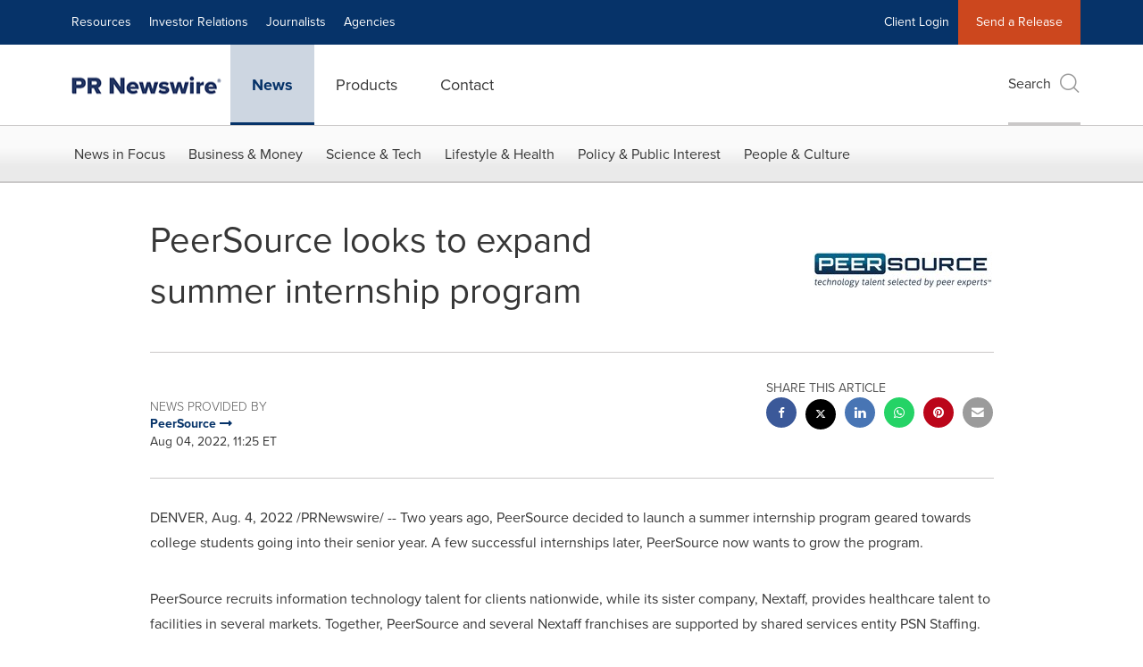

--- FILE ---
content_type: application/javascript; charset=utf-8
request_url: https://cdn.jsdelivr.net/npm/media-chrome/all/+esm
body_size: 54735
content:
/**
 * Bundled by jsDelivr using Rollup v2.79.2 and Terser v5.39.0.
 * Original file: /npm/media-chrome@4.17.2/dist/all.js
 *
 * Do NOT use SRI with dynamically generated files! More information: https://www.jsdelivr.com/using-sri-with-dynamic-files
 */
const e={MEDIA_PLAY_REQUEST:"mediaplayrequest",MEDIA_PAUSE_REQUEST:"mediapauserequest",MEDIA_MUTE_REQUEST:"mediamuterequest",MEDIA_UNMUTE_REQUEST:"mediaunmuterequest",MEDIA_LOOP_REQUEST:"medialooprequest",MEDIA_VOLUME_REQUEST:"mediavolumerequest",MEDIA_SEEK_REQUEST:"mediaseekrequest",MEDIA_AIRPLAY_REQUEST:"mediaairplayrequest",MEDIA_ENTER_FULLSCREEN_REQUEST:"mediaenterfullscreenrequest",MEDIA_EXIT_FULLSCREEN_REQUEST:"mediaexitfullscreenrequest",MEDIA_PREVIEW_REQUEST:"mediapreviewrequest",MEDIA_ENTER_PIP_REQUEST:"mediaenterpiprequest",MEDIA_EXIT_PIP_REQUEST:"mediaexitpiprequest",MEDIA_ENTER_CAST_REQUEST:"mediaentercastrequest",MEDIA_EXIT_CAST_REQUEST:"mediaexitcastrequest",MEDIA_SHOW_TEXT_TRACKS_REQUEST:"mediashowtexttracksrequest",MEDIA_HIDE_TEXT_TRACKS_REQUEST:"mediahidetexttracksrequest",MEDIA_SHOW_SUBTITLES_REQUEST:"mediashowsubtitlesrequest",MEDIA_DISABLE_SUBTITLES_REQUEST:"mediadisablesubtitlesrequest",MEDIA_TOGGLE_SUBTITLES_REQUEST:"mediatogglesubtitlesrequest",MEDIA_PLAYBACK_RATE_REQUEST:"mediaplaybackraterequest",MEDIA_RENDITION_REQUEST:"mediarenditionrequest",MEDIA_AUDIO_TRACK_REQUEST:"mediaaudiotrackrequest",MEDIA_SEEK_TO_LIVE_REQUEST:"mediaseektoliverequest",REGISTER_MEDIA_STATE_RECEIVER:"registermediastatereceiver",UNREGISTER_MEDIA_STATE_RECEIVER:"unregistermediastatereceiver"},t={MEDIA_CHROME_ATTRIBUTES:"mediachromeattributes",MEDIA_CONTROLLER:"mediacontroller"},n={MEDIA_AIRPLAY_UNAVAILABLE:"mediaAirplayUnavailable",MEDIA_AUDIO_TRACK_ENABLED:"mediaAudioTrackEnabled",MEDIA_AUDIO_TRACK_LIST:"mediaAudioTrackList",MEDIA_AUDIO_TRACK_UNAVAILABLE:"mediaAudioTrackUnavailable",MEDIA_BUFFERED:"mediaBuffered",MEDIA_CAST_UNAVAILABLE:"mediaCastUnavailable",MEDIA_CHAPTERS_CUES:"mediaChaptersCues",MEDIA_CURRENT_TIME:"mediaCurrentTime",MEDIA_DURATION:"mediaDuration",MEDIA_ENDED:"mediaEnded",MEDIA_ERROR:"mediaError",MEDIA_ERROR_CODE:"mediaErrorCode",MEDIA_ERROR_MESSAGE:"mediaErrorMessage",MEDIA_FULLSCREEN_UNAVAILABLE:"mediaFullscreenUnavailable",MEDIA_HAS_PLAYED:"mediaHasPlayed",MEDIA_HEIGHT:"mediaHeight",MEDIA_IS_AIRPLAYING:"mediaIsAirplaying",MEDIA_IS_CASTING:"mediaIsCasting",MEDIA_IS_FULLSCREEN:"mediaIsFullscreen",MEDIA_IS_PIP:"mediaIsPip",MEDIA_LOADING:"mediaLoading",MEDIA_MUTED:"mediaMuted",MEDIA_LOOP:"mediaLoop",MEDIA_PAUSED:"mediaPaused",MEDIA_PIP_UNAVAILABLE:"mediaPipUnavailable",MEDIA_PLAYBACK_RATE:"mediaPlaybackRate",MEDIA_PREVIEW_CHAPTER:"mediaPreviewChapter",MEDIA_PREVIEW_COORDS:"mediaPreviewCoords",MEDIA_PREVIEW_IMAGE:"mediaPreviewImage",MEDIA_PREVIEW_TIME:"mediaPreviewTime",MEDIA_RENDITION_LIST:"mediaRenditionList",MEDIA_RENDITION_SELECTED:"mediaRenditionSelected",MEDIA_RENDITION_UNAVAILABLE:"mediaRenditionUnavailable",MEDIA_SEEKABLE:"mediaSeekable",MEDIA_STREAM_TYPE:"mediaStreamType",MEDIA_SUBTITLES_LIST:"mediaSubtitlesList",MEDIA_SUBTITLES_SHOWING:"mediaSubtitlesShowing",MEDIA_TARGET_LIVE_WINDOW:"mediaTargetLiveWindow",MEDIA_TIME_IS_LIVE:"mediaTimeIsLive",MEDIA_VOLUME:"mediaVolume",MEDIA_VOLUME_LEVEL:"mediaVolumeLevel",MEDIA_VOLUME_UNAVAILABLE:"mediaVolumeUnavailable",MEDIA_LANG:"mediaLang",MEDIA_WIDTH:"mediaWidth"},i=Object.entries(n),a=i.reduce(((e,[t,n])=>(e[t]=n.toLowerCase(),e)),{}),s=i.reduce(((e,[t,n])=>(e[t]=n.toLowerCase(),e)),{USER_INACTIVE_CHANGE:"userinactivechange",BREAKPOINTS_CHANGE:"breakpointchange",BREAKPOINTS_COMPUTED:"breakpointscomputed"}),o=Object.entries(s).reduce(((e,[t,n])=>{const i=a[t];return i&&(e[n]=i),e}),{userinactivechange:"userinactive"}),r=Object.entries(a).reduce(((e,[t,n])=>{const i=s[t];return i&&(e[n]=i),e}),{userinactive:"userinactivechange"}),l={SUBTITLES:"subtitles",CAPTIONS:"captions",DESCRIPTIONS:"descriptions",CHAPTERS:"chapters",METADATA:"metadata"},d={DISABLED:"disabled",HIDDEN:"hidden",SHOWING:"showing"},c={MOUSE:"mouse",PEN:"pen",TOUCH:"touch"},h={UNAVAILABLE:"unavailable",UNSUPPORTED:"unsupported"},u={LIVE:"live",ON_DEMAND:"on-demand",UNKNOWN:"unknown"},m={INLINE:"inline",FULLSCREEN:"fullscreen",PICTURE_IN_PICTURE:"picture-in-picture"};var p=Object.freeze({__proto__:null,AttributeToStateChangeEventMap:r,AvailabilityStates:h,MediaStateChangeEvents:s,MediaStateReceiverAttributes:t,MediaUIAttributes:a,MediaUIEvents:e,MediaUIProps:n,PointerTypes:c,ReadyStates:{HAVE_NOTHING:0,HAVE_METADATA:1,HAVE_CURRENT_DATA:2,HAVE_FUTURE_DATA:3,HAVE_ENOUGH_DATA:4},StateChangeEventToAttributeMap:o,StreamTypes:u,TextTrackKinds:l,TextTrackModes:d,VolumeLevels:{HIGH:"high",MEDIUM:"medium",LOW:"low",OFF:"off"},WebkitPresentationModes:m});function v(e){if(e){const{id:t,width:n,height:i}=e;return[t,n,i].filter((e=>null!=e)).join(":")}}function E(e){if(e){const[t,n,i]=e.split(":");return{id:t,width:+n,height:+i}}}function b(e){if(e){const{id:t,kind:n,language:i,label:a}=e;return[t,n,i,a].filter((e=>null!=e)).join(":")}}function g(e){if(e){const[t,n,i,a]=e.split(":");return{id:t,kind:n,language:i,label:a}}}function f(e){return e.replace(/[-_]([a-z])/g,((e,t)=>t.toUpperCase()))}function A(e){return"number"==typeof e&&!Number.isNaN(e)&&Number.isFinite(e)}function k(e){return"string"==typeof e&&(!isNaN(e)&&!isNaN(parseFloat(e)))}const y=e=>new Promise((t=>setTimeout(t,e))),w=[{singular:"hour",plural:"hours"},{singular:"minute",plural:"minutes"},{singular:"second",plural:"seconds"}],I=e=>{if(!A(e))return"";const t=Math.abs(e),n=t!==e,i=new Date(0,0,0,0,0,t,0);return`${[i.getHours(),i.getMinutes(),i.getSeconds()].map(((e,t)=>e&&((e,t)=>`${e} ${1===e?w[t].singular:w[t].plural}`)(e,t))).filter((e=>e)).join(", ")}${n?" remaining":""}`};function T(e,t){let n=!1;e<0&&(n=!0,e=0-e),e=e<0?0:e;let i=Math.floor(e%60),a=Math.floor(e/60%60),s=Math.floor(e/3600);const o=Math.floor(t/60%60),r=Math.floor(t/3600);return(isNaN(e)||e===1/0)&&(s=a=i="0"),s=s>0||r>0?s+":":"",a=((s||o>=10)&&a<10?"0"+a:a)+":",i=i<10?"0"+i:i,(n?"-":"")+s+a+i}const _=Object.freeze({length:0,start(e){const t=e>>>0;if(t>=this.length)throw new DOMException(`Failed to execute 'start' on 'TimeRanges': The index provided (${t}) is greater than or equal to the maximum bound (${this.length}).`);return 0},end(e){const t=e>>>0;if(t>=this.length)throw new DOMException(`Failed to execute 'end' on 'TimeRanges': The index provided (${t}) is greater than or equal to the maximum bound (${this.length}).`);return 0}});var M=Object.freeze({__proto__:null,emptyTimeRanges:_,formatAsTimePhrase:I,formatTime:T,serializeTimeRanges:function(e=_){return Array.from(e).map(((t,n)=>[Number(e.start(n).toFixed(3)),Number(e.end(n).toFixed(3))].join(":"))).join(" ")}});var S;const L={en:{"Start airplay":"Start airplay","Stop airplay":"Stop airplay",Audio:"Audio",Captions:"Captions","Enable captions":"Enable captions","Disable captions":"Disable captions","Start casting":"Start casting","Stop casting":"Stop casting","Enter fullscreen mode":"Enter fullscreen mode","Exit fullscreen mode":"Exit fullscreen mode",Mute:"Mute",Unmute:"Unmute",Loop:"Loop","Enter picture in picture mode":"Enter picture in picture mode","Exit picture in picture mode":"Exit picture in picture mode",Play:"Play",Pause:"Pause","Playback rate":"Playback rate","Playback rate {playbackRate}":"Playback rate {playbackRate}",Quality:"Quality","Seek backward":"Seek backward","Seek forward":"Seek forward",Settings:"Settings",Auto:"Auto","audio player":"audio player","video player":"video player",volume:"volume",seek:"seek","closed captions":"closed captions","current playback rate":"current playback rate","playback time":"playback time","media loading":"media loading",settings:"settings","audio tracks":"audio tracks",quality:"quality",play:"play",pause:"pause",mute:"mute",unmute:"unmute","chapter: {chapterName}":"chapter: {chapterName}",live:"live",Off:"Off","start airplay":"start airplay","stop airplay":"stop airplay","start casting":"start casting","stop casting":"stop casting","enter fullscreen mode":"enter fullscreen mode","exit fullscreen mode":"exit fullscreen mode","enter picture in picture mode":"enter picture in picture mode","exit picture in picture mode":"exit picture in picture mode","seek to live":"seek to live","playing live":"playing live","seek back {seekOffset} seconds":"seek back {seekOffset} seconds","seek forward {seekOffset} seconds":"seek forward {seekOffset} seconds","Network Error":"Network Error","Decode Error":"Decode Error","Source Not Supported":"Source Not Supported","Encryption Error":"Encryption Error","A network error caused the media download to fail.":"A network error caused the media download to fail.","A media error caused playback to be aborted. The media could be corrupt or your browser does not support this format.":"A media error caused playback to be aborted. The media could be corrupt or your browser does not support this format.","An unsupported error occurred. The server or network failed, or your browser does not support this format.":"An unsupported error occurred. The server or network failed, or your browser does not support this format.","The media is encrypted and there are no keys to decrypt it.":"The media is encrypted and there are no keys to decrypt it."}};let C=(null==(S=globalThis.navigator)?void 0:S.language)||"en";const R=(e,t={})=>(e=>{var t,n,i;const[a]=C.split("-");return(null==(t=L[C])?void 0:t[e])||(null==(n=L[a])?void 0:n[e])||(null==(i=L.en)?void 0:i[e])||e})(e).replace(/\{(\w+)\}/g,((e,n)=>n in t?String(t[n]):`{${n}}`));class D{addEventListener(){}removeEventListener(){}dispatchEvent(){return!0}}class x extends D{}class N extends x{constructor(){super(...arguments),this.role=null}}const U={createElement:function(){return new O.HTMLElement},createElementNS:function(){return new O.HTMLElement},addEventListener(){},removeEventListener(){},dispatchEvent:e=>!1},O={ResizeObserver:class{observe(){}unobserve(){}disconnect(){}},document:U,Node:x,Element:N,HTMLElement:class extends N{constructor(){super(...arguments),this.innerHTML=""}get content(){return new O.DocumentFragment}},DocumentFragment:class extends D{},customElements:{get:function(){},define:function(){},whenDefined:function(){}},localStorage:{getItem:e=>null,setItem(e,t){},removeItem(e){}},CustomEvent:function(){},getComputedStyle:function(){},navigator:{languages:[],get userAgent(){return""}},matchMedia:e=>({matches:!1,media:e}),DOMParser:class{parseFromString(e,t){return{body:{textContent:e}}}}},P="global"in globalThis&&(null==globalThis?void 0:globalThis.global)===globalThis||"undefined"==typeof window||void 0===window.customElements,W=Object.keys(O).every((e=>e in globalThis)),H=P&&!W?O:globalThis,B=P&&!W?U:globalThis.document,$=new WeakMap,V=e=>{let t=$.get(e);return t||$.set(e,t=new Set),t},G=new H.ResizeObserver((e=>{for(const t of e)for(const e of V(t.target))e(t)}));function q(e,t){V(e).add(t),G.observe(e)}function F(e,t){const n=V(e);n.delete(t),n.size||G.unobserve(e)}function K(e){const t={};for(const n of e)t[n.name]=n.value;return t}function Q(e){var t;return null!=(t=j(e))?t:X(e,"media-controller")}function j(e){var n;const{MEDIA_CONTROLLER:i}=t,a=e.getAttribute(i);if(a)return null==(n=ee(e))?void 0:n.getElementById(a)}const Z=(e,t,n=".value")=>{const i=e.querySelector(n);i&&(i.textContent=t)},Y=(e,t)=>((e,t)=>{const n=`slot[name="${t}"]`,i=e.shadowRoot.querySelector(n);return i?i.children:[]})(e,t)[0],z=(e,t)=>!(!e||!t)&&(!!(null==e?void 0:e.contains(t))||z(e,t.getRootNode().host)),X=(e,t)=>{if(!e)return null;const n=e.closest(t);return n||X(e.getRootNode().host,t)};function J(e=document){var t;const n=null==e?void 0:e.activeElement;return n?null!=(t=J(n.shadowRoot))?t:n:null}function ee(e){var t;const n=null==(t=null==e?void 0:e.getRootNode)?void 0:t.call(e);return n instanceof ShadowRoot||n instanceof Document?n:null}function te(e,{depth:t=3,checkOpacity:n=!0,checkVisibilityCSS:i=!0}={}){if(e.checkVisibility)return e.checkVisibility({checkOpacity:n,checkVisibilityCSS:i});let a=e;for(;a&&t>0;){const e=getComputedStyle(a);if(n&&"0"===e.opacity||i&&"hidden"===e.visibility||"none"===e.display)return!1;a=a.parentElement,t--}return!0}function ne(e,t){const n=function(e,t){var n,i;let a;for(a of null!=(n=e.querySelectorAll("style:not([media])"))?n:[]){let e;try{e=null==(i=a.sheet)?void 0:i.cssRules}catch{continue}for(const n of null!=e?e:[])if(t(n.selectorText))return n}}(e,(e=>e===t));return n||ie(e,t)}function ie(e,t){var n,i;const a=null!=(n=e.querySelectorAll("style:not([media])"))?n:[],s=null==a?void 0:a[a.length-1];return(null==s?void 0:s.sheet)?(null==s||s.sheet.insertRule(`${t}{}`,s.sheet.cssRules.length),null==(i=s.sheet.cssRules)?void 0:i[s.sheet.cssRules.length-1]):(console.warn("Media Chrome: No style sheet found on style tag of",e),{style:{setProperty:()=>{},removeProperty:()=>"",getPropertyValue:()=>""}})}function ae(e,t,n=Number.NaN){const i=e.getAttribute(t);return null!=i?+i:n}function se(e,t,n){const i=+n;null==n||Number.isNaN(i)?e.hasAttribute(t)&&e.removeAttribute(t):ae(e,t,void 0)!==i&&e.setAttribute(t,`${i}`)}function oe(e,t){return e.hasAttribute(t)}function re(e,t,n){null!=n?oe(e,t)!=n&&e.toggleAttribute(t,n):e.hasAttribute(t)&&e.removeAttribute(t)}function le(e,t,n=null){var i;return null!=(i=e.getAttribute(t))?i:n}function de(e,t,n){if(null==n)return void(e.hasAttribute(t)&&e.removeAttribute(t));const i=`${n}`;le(e,t,void 0)!==i&&e.setAttribute(t,i)}var ce,he=(e,t,n)=>{if(!t.has(e))throw TypeError("Cannot "+n)},ue=(e,t,n)=>(he(e,t,"read from private field"),n?n.call(e):t.get(e)),me=(e,t,n,i)=>(he(e,t,"write to private field"),i?i.call(e,n):t.set(e,n),n);class pe extends H.HTMLElement{constructor(){if(super(),((e,t,n)=>{if(t.has(e))throw TypeError("Cannot add the same private member more than once");t instanceof WeakSet?t.add(e):t.set(e,n)})(this,ce,void 0),!this.shadowRoot){this.attachShadow(this.constructor.shadowRootOptions);const e=K(this.attributes);this.shadowRoot.innerHTML=this.constructor.getTemplateHTML(e)}}static get observedAttributes(){return[t.MEDIA_CONTROLLER,a.MEDIA_PAUSED]}attributeChangedCallback(e,n,i){var a,s,o,r,l;e===t.MEDIA_CONTROLLER&&(n&&(null==(s=null==(a=ue(this,ce))?void 0:a.unassociateElement)||s.call(a,this),me(this,ce,null)),i&&this.isConnected&&(me(this,ce,null==(o=this.getRootNode())?void 0:o.getElementById(i)),null==(l=null==(r=ue(this,ce))?void 0:r.associateElement)||l.call(r,this)))}connectedCallback(){var e,n,i,a;this.tabIndex=-1,this.setAttribute("aria-hidden","true"),me(this,ce,function(e){var n;const i=e.getAttribute(t.MEDIA_CONTROLLER);if(i)return null==(n=e.getRootNode())?void 0:n.getElementById(i);return X(e,"media-controller")}(this)),this.getAttribute(t.MEDIA_CONTROLLER)&&(null==(n=null==(e=ue(this,ce))?void 0:e.associateElement)||n.call(e,this)),null==(i=ue(this,ce))||i.addEventListener("pointerdown",this),null==(a=ue(this,ce))||a.addEventListener("click",this)}disconnectedCallback(){var e,n,i,a;this.getAttribute(t.MEDIA_CONTROLLER)&&(null==(n=null==(e=ue(this,ce))?void 0:e.unassociateElement)||n.call(e,this)),null==(i=ue(this,ce))||i.removeEventListener("pointerdown",this),null==(a=ue(this,ce))||a.removeEventListener("click",this),me(this,ce,null)}handleEvent(e){var t;const n=null==(t=e.composedPath())?void 0:t[0];if(["video","media-controller"].includes(null==n?void 0:n.localName))if("pointerdown"===e.type)this._pointerType=e.pointerType;else if("click"===e.type){const{clientX:t,clientY:n}=e,{left:i,top:a,width:s,height:o}=this.getBoundingClientRect(),r=t-i,l=n-a;if(r<0||l<0||r>s||l>o||0===s&&0===o)return;const d=this._pointerType||"mouse";if(this._pointerType=void 0,d===c.TOUCH)return void this.handleTap(e);if(d===c.MOUSE||d===c.PEN)return void this.handleMouseClick(e)}}get mediaPaused(){return oe(this,a.MEDIA_PAUSED)}set mediaPaused(e){re(this,a.MEDIA_PAUSED,e)}handleTap(e){}handleMouseClick(t){const n=this.mediaPaused?e.MEDIA_PLAY_REQUEST:e.MEDIA_PAUSE_REQUEST;this.dispatchEvent(new H.CustomEvent(n,{composed:!0,bubbles:!0}))}}ce=new WeakMap,pe.shadowRootOptions={mode:"open"},pe.getTemplateHTML=function(e){return"\n    <style>\n      :host {\n        display: var(--media-control-display, var(--media-gesture-receiver-display, inline-block));\n        box-sizing: border-box;\n      }\n    </style>\n  "},H.customElements.get("media-gesture-receiver")||H.customElements.define("media-gesture-receiver",pe);var ve,Ee,be,ge,fe,Ae,ke,ye,we,Ie,Te,_e,Me,Se,Le,Ce,Re,De,xe,Ne=pe,Ue=(e,t,n)=>{if(!t.has(e))throw TypeError("Cannot "+n)},Oe=(e,t,n)=>(Ue(e,t,"read from private field"),n?n.call(e):t.get(e)),Pe=(e,t,n)=>{if(t.has(e))throw TypeError("Cannot add the same private member more than once");t instanceof WeakSet?t.add(e):t.set(e,n)},We=(e,t,n,i)=>(Ue(e,t,"write to private field"),i?i.call(e,n):t.set(e,n),n),He=(e,t,n)=>(Ue(e,t,"access private method"),n);const Be={AUDIO:"audio",AUTOHIDE:"autohide",BREAKPOINTS:"breakpoints",GESTURES_DISABLED:"gesturesdisabled",KEYBOARD_CONTROL:"keyboardcontrol",NO_AUTOHIDE:"noautohide",USER_INACTIVE:"userinactive",AUTOHIDE_OVER_CONTROLS:"autohideovercontrols"};const $e=Object.values(a);function Ve(e,t){var n;if(!e.isConnected)return;const i=function(e){const t=e.split(/\s+/);return Object.fromEntries(t.map((e=>e.split(":"))))}(null!=(n=e.getAttribute(Be.BREAKPOINTS))?n:"sm:384 md:576 lg:768 xl:960"),a=function(e,t){return Object.keys(e).filter((n=>t>=parseInt(e[n])))}(i,t);let o=!1;if(Object.keys(i).forEach((t=>{a.includes(t)?e.hasAttribute(`breakpoint${t}`)||(e.setAttribute(`breakpoint${t}`,""),o=!0):e.hasAttribute(`breakpoint${t}`)&&(e.removeAttribute(`breakpoint${t}`),o=!0)})),o){const t=new CustomEvent(s.BREAKPOINTS_CHANGE,{detail:a});e.dispatchEvent(t)}e.breakpointsComputed||(e.breakpointsComputed=!0,e.dispatchEvent(new CustomEvent(s.BREAKPOINTS_COMPUTED,{bubbles:!0,composed:!0})))}class Ge extends H.HTMLElement{constructor(){if(super(),Pe(this,Ae),Pe(this,Ie),Pe(this,_e),Pe(this,Se),Pe(this,Ce),Pe(this,De),Pe(this,ve,0),Pe(this,Ee,null),Pe(this,be,null),Pe(this,ge,void 0),this.breakpointsComputed=!1,Pe(this,fe,new MutationObserver(He(this,Ae,ke).bind(this))),Pe(this,ye,!1),Pe(this,we,(e=>{Oe(this,ye)||(setTimeout((()=>{!function(e){Ve(e.target,e.contentRect.width)}(e),We(this,ye,!1)}),0),We(this,ye,!0))})),!this.shadowRoot){this.attachShadow(this.constructor.shadowRootOptions);const e=K(this.attributes),t=this.constructor.getTemplateHTML(e);this.shadowRoot.setHTMLUnsafe?this.shadowRoot.setHTMLUnsafe(t):this.shadowRoot.innerHTML=t}const e=this.querySelector(":scope > slot[slot=media]");e&&e.addEventListener("slotchange",(()=>{e.assignedElements({flatten:!0}).length?this.handleMediaUpdated(this.media):Oe(this,Ee)&&this.mediaUnsetCallback(Oe(this,Ee))}))}static get observedAttributes(){return[Be.AUTOHIDE,Be.GESTURES_DISABLED].concat($e).filter((e=>![a.MEDIA_RENDITION_LIST,a.MEDIA_AUDIO_TRACK_LIST,a.MEDIA_CHAPTERS_CUES,a.MEDIA_WIDTH,a.MEDIA_HEIGHT,a.MEDIA_ERROR,a.MEDIA_ERROR_MESSAGE].includes(e)))}attributeChangedCallback(e,t,n){e.toLowerCase()==Be.AUTOHIDE&&(this.autohide=n)}get media(){let e=this.querySelector(":scope > [slot=media]");return"SLOT"==(null==e?void 0:e.nodeName)&&(e=e.assignedElements({flatten:!0})[0]),e}async handleMediaUpdated(e){e&&(We(this,Ee,e),e.localName.includes("-")&&await H.customElements.whenDefined(e.localName),this.mediaSetCallback(e))}connectedCallback(){var e;Oe(this,fe).observe(this,{childList:!0,subtree:!0}),q(this,Oe(this,we));const t=null!=this.getAttribute(Be.AUDIO),n=R(t?"audio player":"video player");this.setAttribute("role","region"),this.setAttribute("aria-label",n),this.handleMediaUpdated(this.media),this.setAttribute(Be.USER_INACTIVE,""),Ve(this,this.getBoundingClientRect().width),this.addEventListener("pointerdown",this),this.addEventListener("pointermove",this),this.addEventListener("pointerup",this),this.addEventListener("mouseleave",this),this.addEventListener("keyup",this),null==(e=H.window)||e.addEventListener("mouseup",this)}disconnectedCallback(){var e;Oe(this,fe).disconnect(),F(this,Oe(this,we)),this.media&&this.mediaUnsetCallback(this.media),null==(e=H.window)||e.removeEventListener("mouseup",this)}mediaSetCallback(e){}mediaUnsetCallback(e){We(this,Ee,null)}handleEvent(e){switch(e.type){case"pointerdown":We(this,ve,e.timeStamp);break;case"pointermove":He(this,Ie,Te).call(this,e);break;case"pointerup":He(this,_e,Me).call(this,e);break;case"mouseleave":He(this,Se,Le).call(this);break;case"mouseup":this.removeAttribute(Be.KEYBOARD_CONTROL);break;case"keyup":He(this,De,xe).call(this),this.setAttribute(Be.KEYBOARD_CONTROL,"")}}set autohide(e){const t=Number(e);We(this,ge,isNaN(t)?0:t)}get autohide(){return(void 0===Oe(this,ge)?2:Oe(this,ge)).toString()}get breakpoints(){return le(this,Be.BREAKPOINTS)}set breakpoints(e){de(this,Be.BREAKPOINTS,e)}get audio(){return oe(this,Be.AUDIO)}set audio(e){re(this,Be.AUDIO,e)}get gesturesDisabled(){return oe(this,Be.GESTURES_DISABLED)}set gesturesDisabled(e){re(this,Be.GESTURES_DISABLED,e)}get keyboardControl(){return oe(this,Be.KEYBOARD_CONTROL)}set keyboardControl(e){re(this,Be.KEYBOARD_CONTROL,e)}get noAutohide(){return oe(this,Be.NO_AUTOHIDE)}set noAutohide(e){re(this,Be.NO_AUTOHIDE,e)}get autohideOverControls(){return oe(this,Be.AUTOHIDE_OVER_CONTROLS)}set autohideOverControls(e){re(this,Be.AUTOHIDE_OVER_CONTROLS,e)}get userInteractive(){return oe(this,Be.USER_INACTIVE)}set userInteractive(e){re(this,Be.USER_INACTIVE,e)}}ve=new WeakMap,Ee=new WeakMap,be=new WeakMap,ge=new WeakMap,fe=new WeakMap,Ae=new WeakSet,ke=function(e){const t=this.media;for(const n of e){if("childList"!==n.type)continue;const e=n.removedNodes;for(const i of e){if("media"!=i.slot||n.target!=this)continue;let e=n.previousSibling&&n.previousSibling.previousElementSibling;if(e&&t){let t="media"!==e.slot;for(;null!==(e=e.previousSibling);)"media"==e.slot&&(t=!1);t&&this.mediaUnsetCallback(i)}else this.mediaUnsetCallback(i)}if(t)for(const e of n.addedNodes)e===t&&this.handleMediaUpdated(t)}},ye=new WeakMap,we=new WeakMap,Ie=new WeakSet,Te=function(e){if("mouse"!==e.pointerType){const t=250;if(e.timeStamp-Oe(this,ve)<t)return}He(this,Ce,Re).call(this),clearTimeout(Oe(this,be));const t=this.hasAttribute(Be.AUTOHIDE_OVER_CONTROLS);([this,this.media].includes(e.target)||t)&&He(this,De,xe).call(this)},_e=new WeakSet,Me=function(e){if("touch"===e.pointerType){const t=!this.hasAttribute(Be.USER_INACTIVE);[this,this.media].includes(e.target)&&t?He(this,Se,Le).call(this):He(this,De,xe).call(this)}else e.composedPath().some((e=>["media-play-button","media-fullscreen-button"].includes(null==e?void 0:e.localName)))&&He(this,De,xe).call(this)},Se=new WeakSet,Le=function(){if(Oe(this,ge)<0)return;if(this.hasAttribute(Be.USER_INACTIVE))return;this.setAttribute(Be.USER_INACTIVE,"");const e=new H.CustomEvent(s.USER_INACTIVE_CHANGE,{composed:!0,bubbles:!0,detail:!0});this.dispatchEvent(e)},Ce=new WeakSet,Re=function(){if(!this.hasAttribute(Be.USER_INACTIVE))return;this.removeAttribute(Be.USER_INACTIVE);const e=new H.CustomEvent(s.USER_INACTIVE_CHANGE,{composed:!0,bubbles:!0,detail:!1});this.dispatchEvent(e)},De=new WeakSet,xe=function(){He(this,Ce,Re).call(this),clearTimeout(Oe(this,be));const e=parseInt(this.autohide);e<0||We(this,be,setTimeout((()=>{He(this,Se,Le).call(this)}),1e3*e))},Ge.shadowRootOptions={mode:"open"},Ge.getTemplateHTML=function(e){return`\n    <style>\n      \n      :host([${a.MEDIA_IS_FULLSCREEN}]) ::slotted([slot=media]) {\n        outline: none;\n      }\n\n      :host {\n        box-sizing: border-box;\n        position: relative;\n        display: inline-block;\n        line-height: 0;\n        background-color: var(--media-background-color, #000);\n        overflow: hidden;\n      }\n\n      :host(:not([${Be.AUDIO}])) [part~=layer]:not([part~=media-layer]) {\n        position: absolute;\n        top: 0;\n        left: 0;\n        bottom: 0;\n        right: 0;\n        display: flex;\n        flex-flow: column nowrap;\n        align-items: start;\n        pointer-events: none;\n        background: none;\n      }\n\n      slot[name=media] {\n        display: var(--media-slot-display, contents);\n      }\n\n      \n      :host([${Be.AUDIO}]) slot[name=media] {\n        display: var(--media-slot-display, none);\n      }\n\n      \n      :host([${Be.AUDIO}]) [part~=layer][part~=gesture-layer] {\n        height: 0;\n        display: block;\n      }\n\n      \n      :host(:not([${Be.AUDIO}])[${Be.GESTURES_DISABLED}]) ::slotted([slot=gestures-chrome]),\n          :host(:not([${Be.AUDIO}])[${Be.GESTURES_DISABLED}]) media-gesture-receiver[slot=gestures-chrome] {\n        display: none;\n      }\n\n      \n      ::slotted(:not([slot=media]):not([slot=poster]):not(media-loading-indicator):not([role=dialog]):not([hidden])) {\n        pointer-events: auto;\n      }\n\n      :host(:not([${Be.AUDIO}])) *[part~=layer][part~=centered-layer] {\n        align-items: center;\n        justify-content: center;\n      }\n\n      :host(:not([${Be.AUDIO}])) ::slotted(media-gesture-receiver[slot=gestures-chrome]),\n      :host(:not([${Be.AUDIO}])) media-gesture-receiver[slot=gestures-chrome] {\n        align-self: stretch;\n        flex-grow: 1;\n      }\n\n      slot[name=middle-chrome] {\n        display: inline;\n        flex-grow: 1;\n        pointer-events: none;\n        background: none;\n      }\n\n      \n      ::slotted([slot=media]),\n      ::slotted([slot=poster]) {\n        width: 100%;\n        height: 100%;\n      }\n\n      \n      :host(:not([${Be.AUDIO}])) .spacer {\n        flex-grow: 1;\n      }\n\n      \n      :host(:-webkit-full-screen) {\n        \n        width: 100% !important;\n        height: 100% !important;\n      }\n\n      \n      ::slotted(:not([slot=media]):not([slot=poster]):not([${Be.NO_AUTOHIDE}]):not([hidden]):not([role=dialog])) {\n        opacity: 1;\n        transition: var(--media-control-transition-in, opacity 0.25s);\n      }\n\n      \n      :host([${Be.USER_INACTIVE}]:not([${a.MEDIA_PAUSED}]):not([${a.MEDIA_IS_AIRPLAYING}]):not([${a.MEDIA_IS_CASTING}]):not([${Be.AUDIO}])) ::slotted(:not([slot=media]):not([slot=poster]):not([${Be.NO_AUTOHIDE}]):not([role=dialog])) {\n        opacity: 0;\n        transition: var(--media-control-transition-out, opacity 1s);\n      }\n\n      :host([${Be.USER_INACTIVE}]:not([${Be.NO_AUTOHIDE}]):not([${a.MEDIA_PAUSED}]):not([${a.MEDIA_IS_CASTING}]):not([${Be.AUDIO}])) ::slotted([slot=media]) {\n        cursor: none;\n      }\n\n      :host([${Be.USER_INACTIVE}][${Be.AUTOHIDE_OVER_CONTROLS}]:not([${Be.NO_AUTOHIDE}]):not([${a.MEDIA_PAUSED}]):not([${a.MEDIA_IS_CASTING}]):not([${Be.AUDIO}])) * {\n        --media-cursor: none;\n        cursor: none;\n      }\n\n\n      ::slotted(media-control-bar)  {\n        align-self: stretch;\n      }\n\n      \n      :host(:not([${Be.AUDIO}])[${a.MEDIA_HAS_PLAYED}]) slot[name=poster] {\n        display: none;\n      }\n\n      ::slotted([role=dialog]) {\n        width: 100%;\n        height: 100%;\n        align-self: center;\n      }\n\n      ::slotted([role=menu]) {\n        align-self: end;\n      }\n    </style>\n\n    <slot name="media" part="layer media-layer"></slot>\n    <slot name="poster" part="layer poster-layer"></slot>\n    <slot name="gestures-chrome" part="layer gesture-layer">\n      <media-gesture-receiver slot="gestures-chrome">\n        <template shadowrootmode="${Ne.shadowRootOptions.mode}">\n          ${Ne.getTemplateHTML({})}\n        </template>\n      </media-gesture-receiver>\n    </slot>\n    <span part="layer vertical-layer">\n      <slot name="top-chrome" part="top chrome"></slot>\n      <slot name="middle-chrome" part="middle chrome"></slot>\n      <slot name="centered-chrome" part="layer centered-layer center centered chrome"></slot>\n      \n      <slot part="bottom chrome"></slot>\n    </span>\n    <slot name="dialog" part="layer dialog-layer"></slot>\n  `},H.customElements.get("media-container")||H.customElements.define("media-container",Ge);var qe,Fe,Ke,Qe,je,Ze,Ye=Ge,ze=(e,t,n)=>{if(!t.has(e))throw TypeError("Cannot "+n)},Xe=(e,t,n)=>(ze(e,t,"read from private field"),n?n.call(e):t.get(e)),Je=(e,t,n)=>{if(t.has(e))throw TypeError("Cannot add the same private member more than once");t instanceof WeakSet?t.add(e):t.set(e,n)},et=(e,t,n,i)=>(ze(e,t,"write to private field"),i?i.call(e,n):t.set(e,n),n);class tt{constructor(e,t,{defaultValue:n}={defaultValue:void 0}){Je(this,je),Je(this,qe,void 0),Je(this,Fe,void 0),Je(this,Ke,void 0),Je(this,Qe,new Set),et(this,qe,e),et(this,Fe,t),et(this,Ke,new Set(n))}[Symbol.iterator](){return Xe(this,je,Ze).values()}get length(){return Xe(this,je,Ze).size}get value(){var e;return null!=(e=[...Xe(this,je,Ze)].join(" "))?e:""}set value(e){var t;e!==this.value&&(et(this,Qe,new Set),this.add(...null!=(t=null==e?void 0:e.split(" "))?t:[]))}toString(){return this.value}item(e){return[...Xe(this,je,Ze)][e]}values(){return Xe(this,je,Ze).values()}forEach(e,t){Xe(this,je,Ze).forEach(e,t)}add(...e){var t,n;e.forEach((e=>Xe(this,Qe).add(e))),(""!==this.value||(null==(t=Xe(this,qe))?void 0:t.hasAttribute(`${Xe(this,Fe)}`)))&&(null==(n=Xe(this,qe))||n.setAttribute(`${Xe(this,Fe)}`,`${this.value}`))}remove(...e){var t;e.forEach((e=>Xe(this,Qe).delete(e))),null==(t=Xe(this,qe))||t.setAttribute(`${Xe(this,Fe)}`,`${this.value}`)}contains(e){return Xe(this,je,Ze).has(e)}toggle(e,t){return void 0!==t?t?(this.add(e),!0):(this.remove(e),!1):this.contains(e)?(this.remove(e),!1):(this.add(e),!0)}replace(e,t){return this.remove(e),this.add(t),e===t}}qe=new WeakMap,Fe=new WeakMap,Ke=new WeakMap,Qe=new WeakMap,je=new WeakSet,Ze=function(){return Xe(this,Qe).size?Xe(this,Qe):Xe(this,Ke)};const nt=(e="")=>{const[t,n,i]=e.split(":"),a=i?decodeURIComponent(i):void 0;return{kind:"cc"===t?l.CAPTIONS:l.SUBTITLES,language:n,label:a}},it=(e="",t={})=>((e="")=>e.split(/\s+/))(e).map((e=>{const n=nt(e);return{...t,...n}})),at=e=>e?Array.isArray(e)?e.map((e=>"string"==typeof e?nt(e):e)):"string"==typeof e?it(e):[e]:[],st=({kind:e,label:t,language:n}={kind:"subtitles"})=>t?`${"captions"===e?"cc":"sb"}:${n}:${encodeURIComponent(t)}`:n,ot=(e=[])=>Array.prototype.map.call(e,st).join(" "),rt=e=>{const t=Object.entries(e).map((([e,t])=>((e,t)=>n=>n[e]===t)(e,t)));return e=>t.every((t=>t(e)))},lt=(e,t=[],n=[])=>{const i=at(n).map(rt);Array.from(t).filter((e=>i.some((t=>t(e))))).forEach((t=>{t.mode=e}))},dt=(e,t=()=>!0)=>{if(!(null==e?void 0:e.textTracks))return[];const n="function"==typeof t?t:rt(t);return Array.from(e.textTracks).filter(n)},ct=e=>{var t;return!!(null==(t=e.mediaSubtitlesShowing)?void 0:t.length)||e.hasAttribute(a.MEDIA_SUBTITLES_SHOWING)},ht="exitFullscreen"in B?"exitFullscreen":"webkitExitFullscreen"in B?"webkitExitFullscreen":"webkitCancelFullScreen"in B?"webkitCancelFullScreen":void 0,ut="fullscreenElement"in B?"fullscreenElement":"webkitFullscreenElement"in B?"webkitFullscreenElement":void 0,mt=e=>{var t;const{media:n,documentElement:i,fullscreenElement:a=n}=e;if(!n||!i)return!1;const s=(e=>{const{documentElement:t,media:n}=e,i=null==t?void 0:t[ut];return!i&&"webkitDisplayingFullscreen"in n&&"webkitPresentationMode"in n&&n.webkitDisplayingFullscreen&&n.webkitPresentationMode===m.FULLSCREEN?n:i})(e);if(!s)return!1;if(s===a||s===n)return!0;if(s.localName.includes("-")){let e=s.shadowRoot;if(!(ut in e))return z(s,a);for(;null==e?void 0:e[ut];){if(e[ut]===a)return!0;e=null==(t=e[ut])?void 0:t.shadowRoot}}return!1},pt="fullscreenEnabled"in B?"fullscreenEnabled":"webkitFullscreenEnabled"in B?"webkitFullscreenEnabled":void 0;let vt;const Et=()=>{var e,t;return vt||(vt=null==(t=null==(e=B)?void 0:e.createElement)?void 0:t.call(e,"video"),vt)},bt=(e,t)=>new Promise((n=>{e.addEventListener("volumechange",(()=>n(!0)),{signal:t})})),gt=async(e,t)=>{for(let n=0;n<10;n++){if(e.volume===t)return!1;await y(10)}return e.volume!==t},ft=/.*Version\/.*Safari\/.*/.test(H.navigator.userAgent),At=(e=Et())=>(!H.matchMedia("(display-mode: standalone)").matches||!ft)&&"function"==typeof(null==e?void 0:e.requestPictureInPicture),kt=(e=Et())=>(e=>{const{documentElement:t,media:n}=e;return!!(null==t?void 0:t[pt])||n&&"webkitSupportsFullscreen"in n})({documentElement:B,media:e}),yt=kt(),wt=At(),It=!!H.WebKitPlaybackTargetAvailabilityEvent,Tt=!!H.chrome,_t=e=>dt(e.media,(e=>[l.SUBTITLES,l.CAPTIONS].includes(e.kind))).sort(((e,t)=>e.kind>=t.kind?1:-1)),Mt=e=>dt(e.media,(e=>e.mode===d.SHOWING&&[l.SUBTITLES,l.CAPTIONS].includes(e.kind))),St=(e,t)=>{const n=_t(e),i=Mt(e),a=!!i.length;if(n.length)if(!1===t||a&&!0!==t)lt(d.DISABLED,n,i);else if(!0===t||!a&&!1!==t){let t=n[0];const{options:a}=e;if(!(null==a?void 0:a.noSubtitlesLangPref)){const e=globalThis.localStorage.getItem("media-chrome-pref-subtitles-lang"),i=e?[e,...globalThis.navigator.languages]:globalThis.navigator.languages,a=n.filter((e=>i.some((t=>e.language.toLowerCase().startsWith(t.split("-")[0]))))).sort(((e,t)=>i.findIndex((t=>e.language.toLowerCase().startsWith(t.split("-")[0])))-i.findIndex((e=>t.language.toLowerCase().startsWith(e.split("-")[0])))));a[0]&&(t=a[0])}const{language:s,label:o,kind:r}=t;lt(d.DISABLED,n,i),lt(d.SHOWING,n,[{language:s,label:o,kind:r}])}},Lt=(e,t)=>e===t||null!=e&&null!=t&&(typeof e==typeof t&&(!("number"!=typeof e||!Number.isNaN(e)||!Number.isNaN(t))||"object"==typeof e&&(Array.isArray(e)?Ct(e,t):Object.entries(e).every((([e,n])=>e in t&&Lt(n,t[e])))))),Ct=(e,t)=>{const n=Array.isArray(e),i=Array.isArray(t);return n===i&&(!n&&!i||e.length===t.length&&e.every(((e,n)=>Lt(e,t[n]))))},Rt=Object.values(u);let Dt;const xt=(async(e=Et())=>{if(!e)return!1;const t=e.volume;e.volume=t/2+.1;const n=new AbortController,i=await Promise.race([bt(e,n.signal),gt(e,t)]);return n.abort(),i})().then((e=>(Dt=e,Dt))),Nt=new H.DOMParser,Ut=e=>e&&Nt.parseFromString(e,"text/html").body.textContent||e,Ot={mediaError:{get(e,t){const{media:n}=e;if("playing"!==(null==t?void 0:t.type))return null==n?void 0:n.error},mediaEvents:["emptied","error","playing"]},mediaErrorCode:{get(e,t){var n;const{media:i}=e;if("playing"!==(null==t?void 0:t.type))return null==(n=null==i?void 0:i.error)?void 0:n.code},mediaEvents:["emptied","error","playing"]},mediaErrorMessage:{get(e,t){var n,i;const{media:a}=e;if("playing"!==(null==t?void 0:t.type))return null!=(i=null==(n=null==a?void 0:a.error)?void 0:n.message)?i:""},mediaEvents:["emptied","error","playing"]},mediaWidth:{get(e){var t;const{media:n}=e;return null!=(t=null==n?void 0:n.videoWidth)?t:0},mediaEvents:["resize"]},mediaHeight:{get(e){var t;const{media:n}=e;return null!=(t=null==n?void 0:n.videoHeight)?t:0},mediaEvents:["resize"]},mediaPaused:{get(e){var t;const{media:n}=e;return null==(t=null==n?void 0:n.paused)||t},set(e,t){var n;const{media:i}=t;i&&(e?i.pause():null==(n=i.play())||n.catch((()=>{})))},mediaEvents:["play","playing","pause","emptied"]},mediaHasPlayed:{get(e,t){const{media:n}=e;return!!n&&(t?"playing"===t.type:!n.paused)},mediaEvents:["playing","emptied"]},mediaEnded:{get(e){var t;const{media:n}=e;return null!=(t=null==n?void 0:n.ended)&&t},mediaEvents:["seeked","ended","emptied"]},mediaPlaybackRate:{get(e){var t;const{media:n}=e;return null!=(t=null==n?void 0:n.playbackRate)?t:1},set(e,t){const{media:n}=t;n&&Number.isFinite(+e)&&(n.playbackRate=+e)},mediaEvents:["ratechange","loadstart"]},mediaMuted:{get(e){var t;const{media:n}=e;return null!=(t=null==n?void 0:n.muted)&&t},set(e,t){const{media:n,options:{noMutedPref:i}={}}=t;if(n){n.muted=e;try{const t=null!==H.localStorage.getItem("media-chrome-pref-muted"),a=n.hasAttribute("muted");if(i)return void(t&&H.localStorage.removeItem("media-chrome-pref-muted"));if(a&&!t)return;H.localStorage.setItem("media-chrome-pref-muted",e?"true":"false")}catch(e){console.debug("Error setting muted pref",e)}}},mediaEvents:["volumechange"],stateOwnersUpdateHandlers:[(e,t)=>{const{options:{noMutedPref:n}}=t,{media:i}=t;if(i&&!i.muted&&!n)try{const n="true"===H.localStorage.getItem("media-chrome-pref-muted");Ot.mediaMuted.set(n,t),e(n)}catch(e){console.debug("Error getting muted pref",e)}}]},mediaLoop:{get(e){const{media:t}=e;return null==t?void 0:t.loop},set(e,t){const{media:n}=t;n&&(n.loop=e)},mediaEvents:["medialooprequest"]},mediaVolume:{get(e){var t;const{media:n}=e;return null!=(t=null==n?void 0:n.volume)?t:1},set(e,t){const{media:n,options:{noVolumePref:i}={}}=t;if(n){try{null==e?H.localStorage.removeItem("media-chrome-pref-volume"):n.hasAttribute("muted")||i||H.localStorage.setItem("media-chrome-pref-volume",e.toString())}catch(e){console.debug("Error setting volume pref",e)}Number.isFinite(+e)&&(n.volume=+e)}},mediaEvents:["volumechange"],stateOwnersUpdateHandlers:[(e,t)=>{const{options:{noVolumePref:n}}=t;if(!n)try{const{media:n}=t;if(!n)return;const i=H.localStorage.getItem("media-chrome-pref-volume");if(null==i)return;Ot.mediaVolume.set(+i,t),e(+i)}catch(e){console.debug("Error getting volume pref",e)}}]},mediaVolumeLevel:{get(e){const{media:t}=e;return void 0===(null==t?void 0:t.volume)?"high":t.muted||0===t.volume?"off":t.volume<.5?"low":t.volume<.75?"medium":"high"},mediaEvents:["volumechange"]},mediaCurrentTime:{get(e){var t;const{media:n}=e;return null!=(t=null==n?void 0:n.currentTime)?t:0},set(e,t){const{media:n}=t;n&&A(e)&&(n.currentTime=e)},mediaEvents:["timeupdate","loadedmetadata"]},mediaDuration:{get(e){const{media:t,options:{defaultDuration:n}={}}=e;return!n||t&&t.duration&&!Number.isNaN(t.duration)&&Number.isFinite(t.duration)?Number.isFinite(null==t?void 0:t.duration)?t.duration:Number.NaN:n},mediaEvents:["durationchange","loadedmetadata","emptied"]},mediaLoading:{get(e){const{media:t}=e;return(null==t?void 0:t.readyState)<3},mediaEvents:["waiting","playing","emptied"]},mediaSeekable:{get(e){var t;const{media:n}=e;if(!(null==(t=null==n?void 0:n.seekable)?void 0:t.length))return;const i=n.seekable.start(0),a=n.seekable.end(n.seekable.length-1);return i||a?[Number(i.toFixed(3)),Number(a.toFixed(3))]:void 0},mediaEvents:["loadedmetadata","emptied","progress","seekablechange"]},mediaBuffered:{get(e){var t;const{media:n}=e,i=null!=(t=null==n?void 0:n.buffered)?t:[];return Array.from(i).map(((e,t)=>[Number(i.start(t).toFixed(3)),Number(i.end(t).toFixed(3))]))},mediaEvents:["progress","emptied"]},mediaStreamType:{get(e){const{media:t,options:{defaultStreamType:n}={}}=e,i=[u.LIVE,u.ON_DEMAND].includes(n)?n:void 0;if(!t)return i;const{streamType:a}=t;if(Rt.includes(a))return a===u.UNKNOWN?i:a;const s=t.duration;return s===1/0?u.LIVE:Number.isFinite(s)?u.ON_DEMAND:i},mediaEvents:["emptied","durationchange","loadedmetadata","streamtypechange"]},mediaTargetLiveWindow:{get(e){const{media:t}=e;if(!t)return Number.NaN;const{targetLiveWindow:n}=t,i=Ot.mediaStreamType.get(e);return null!=n&&!Number.isNaN(n)||i!==u.LIVE?n:0},mediaEvents:["emptied","durationchange","loadedmetadata","streamtypechange","targetlivewindowchange"]},mediaTimeIsLive:{get(e){const{media:t,options:{liveEdgeOffset:n=10}={}}=e;if(!t)return!1;if("number"==typeof t.liveEdgeStart)return!Number.isNaN(t.liveEdgeStart)&&t.currentTime>=t.liveEdgeStart;if(!(Ot.mediaStreamType.get(e)===u.LIVE))return!1;const i=t.seekable;if(!i)return!0;if(!i.length)return!1;const a=i.end(i.length-1)-n;return t.currentTime>=a},mediaEvents:["playing","timeupdate","progress","waiting","emptied"]},mediaSubtitlesList:{get:e=>_t(e).map((({kind:e,label:t,language:n})=>({kind:e,label:t,language:n}))),mediaEvents:["loadstart"],textTracksEvents:["addtrack","removetrack"]},mediaSubtitlesShowing:{get:e=>Mt(e).map((({kind:e,label:t,language:n})=>({kind:e,label:t,language:n}))),mediaEvents:["loadstart"],textTracksEvents:["addtrack","removetrack","change"],stateOwnersUpdateHandlers:[(e,t)=>{var n,i;const{media:a,options:s}=t;if(!a)return;const o=e=>{var n;if(!s.defaultSubtitles)return;e&&![l.CAPTIONS,l.SUBTITLES].includes(null==(n=null==e?void 0:e.track)?void 0:n.kind)||St(t,!0)};return a.addEventListener("loadstart",o),null==(n=a.textTracks)||n.addEventListener("addtrack",o),null==(i=a.textTracks)||i.addEventListener("removetrack",o),()=>{var e,t;a.removeEventListener("loadstart",o),null==(e=a.textTracks)||e.removeEventListener("addtrack",o),null==(t=a.textTracks)||t.removeEventListener("removetrack",o)}}]},mediaChaptersCues:{get(e){var t;const{media:n}=e;if(!n)return[];const[i]=dt(n,{kind:l.CHAPTERS});return Array.from(null!=(t=null==i?void 0:i.cues)?t:[]).map((({text:e,startTime:t,endTime:n})=>({text:Ut(e),startTime:t,endTime:n})))},mediaEvents:["loadstart","loadedmetadata"],textTracksEvents:["addtrack","removetrack","change"],stateOwnersUpdateHandlers:[(e,t)=>{var n;const{media:i}=t;if(!i)return;const a=i.querySelector('track[kind="chapters"][default][src]'),s=null==(n=i.shadowRoot)?void 0:n.querySelector(':is(video,audio) > track[kind="chapters"][default][src]');return null==a||a.addEventListener("load",e),null==s||s.addEventListener("load",e),()=>{null==a||a.removeEventListener("load",e),null==s||s.removeEventListener("load",e)}}]},mediaIsPip:{get(e){var t,n;const{media:i,documentElement:a}=e;if(!i||!a)return!1;if(!a.pictureInPictureElement)return!1;if(a.pictureInPictureElement===i)return!0;if(a.pictureInPictureElement instanceof HTMLMediaElement)return!!(null==(t=i.localName)?void 0:t.includes("-"))&&z(i,a.pictureInPictureElement);if(a.pictureInPictureElement.localName.includes("-")){let e=a.pictureInPictureElement.shadowRoot;for(;null==e?void 0:e.pictureInPictureElement;){if(e.pictureInPictureElement===i)return!0;e=null==(n=e.pictureInPictureElement)?void 0:n.shadowRoot}}return!1},set(e,t){const{media:n}=t;if(n)if(e){if(!B.pictureInPictureEnabled)return void console.warn("MediaChrome: Picture-in-picture is not enabled");if(!n.requestPictureInPicture)return void console.warn("MediaChrome: The current media does not support picture-in-picture");const e=()=>{console.warn("MediaChrome: The media is not ready for picture-in-picture. It must have a readyState > 0.")};n.requestPictureInPicture().catch((t=>{if(11!==t.code)throw t;if(n.src){if(0!==n.readyState||"none"!==n.preload)throw t;{const t=()=>{n.removeEventListener("loadedmetadata",i),n.preload="none"},i=()=>{n.requestPictureInPicture().catch(e),t()};n.addEventListener("loadedmetadata",i),n.preload="metadata",setTimeout((()=>{0===n.readyState&&e(),t()}),1e3)}}else console.warn("MediaChrome: The media is not ready for picture-in-picture. It must have a src set.")}))}else B.pictureInPictureElement&&B.exitPictureInPicture()},mediaEvents:["enterpictureinpicture","leavepictureinpicture"]},mediaRenditionList:{get(e){var t;const{media:n}=e;return[...null!=(t=null==n?void 0:n.videoRenditions)?t:[]].map((e=>({...e})))},mediaEvents:["emptied","loadstart"],videoRenditionsEvents:["addrendition","removerendition"]},mediaRenditionSelected:{get(e){var t,n,i;const{media:a}=e;return null==(i=null==(n=null==a?void 0:a.videoRenditions)?void 0:n[null==(t=a.videoRenditions)?void 0:t.selectedIndex])?void 0:i.id},set(e,t){const{media:n}=t;if(!(null==n?void 0:n.videoRenditions))return void console.warn("MediaController: Rendition selection not supported by this media.");const i=e,a=Array.prototype.findIndex.call(n.videoRenditions,(e=>e.id==i));n.videoRenditions.selectedIndex!=a&&(n.videoRenditions.selectedIndex=a)},mediaEvents:["emptied"],videoRenditionsEvents:["addrendition","removerendition","change"]},mediaAudioTrackList:{get(e){var t;const{media:n}=e;return[...null!=(t=null==n?void 0:n.audioTracks)?t:[]]},mediaEvents:["emptied","loadstart"],audioTracksEvents:["addtrack","removetrack"]},mediaAudioTrackEnabled:{get(e){var t,n;const{media:i}=e;return null==(n=[...null!=(t=null==i?void 0:i.audioTracks)?t:[]].find((e=>e.enabled)))?void 0:n.id},set(e,t){const{media:n}=t;if(!(null==n?void 0:n.audioTracks))return void console.warn("MediaChrome: Audio track selection not supported by this media.");const i=e;for(const e of n.audioTracks)e.enabled=i==e.id},mediaEvents:["emptied"],audioTracksEvents:["addtrack","removetrack","change"]},mediaIsFullscreen:{get:e=>mt(e),set(e,t,n){var i;if(e){(e=>{var t;const{media:n,fullscreenElement:i}=e;try{const e=i&&"requestFullscreen"in i?"requestFullscreen":i&&"webkitRequestFullScreen"in i?"webkitRequestFullScreen":void 0;if(e){const n=null==(t=i[e])?void 0:t.call(i);if(n instanceof Promise)return n.catch((()=>{}))}else(null==n?void 0:n.webkitEnterFullscreen)?n.webkitEnterFullscreen():(null==n?void 0:n.requestFullscreen)&&n.requestFullscreen()}catch(e){console.error(e)}})(t);n.detail&&(null==(i=t.media)||i.focus())}else(e=>{var t;const{documentElement:n}=e;if(ht){const e=null==(t=null==n?void 0:n[ht])?void 0:t.call(n);if(e instanceof Promise)e.catch((()=>{}))}})(t)},rootEvents:["fullscreenchange","webkitfullscreenchange"],mediaEvents:["webkitbeginfullscreen","webkitendfullscreen","webkitpresentationmodechanged"]},mediaIsCasting:{get(e){var t;const{media:n}=e;return!(!(null==n?void 0:n.remote)||"disconnected"===(null==(t=n.remote)?void 0:t.state))&&!!n.remote.state},set(e,t){var n,i;const{media:a}=t;a&&(e&&"disconnected"!==(null==(n=a.remote)?void 0:n.state)||(e||"connected"===(null==(i=a.remote)?void 0:i.state))&&("function"==typeof a.remote.prompt?a.remote.prompt().catch((()=>{})):console.warn("MediaChrome: Casting is not supported in this environment")))},remoteEvents:["connect","connecting","disconnect"]},mediaIsAirplaying:{get:()=>!1,set(e,t){const{media:n}=t;n&&(n.webkitShowPlaybackTargetPicker&&H.WebKitPlaybackTargetAvailabilityEvent?n.webkitShowPlaybackTargetPicker():console.error("MediaChrome: received a request to select AirPlay but AirPlay is not supported in this environment"))},mediaEvents:["webkitcurrentplaybacktargetiswirelesschanged"]},mediaFullscreenUnavailable:{get(e){const{media:t}=e;if(!yt||!kt(t))return h.UNSUPPORTED}},mediaPipUnavailable:{get(e){const{media:t}=e;return wt&&At(t)?(null==t?void 0:t.disablePictureInPicture)?h.UNAVAILABLE:void 0:h.UNSUPPORTED}},mediaVolumeUnavailable:{get(e){const{media:t}=e;if(!1===Dt||null==(null==t?void 0:t.volume))return h.UNSUPPORTED},stateOwnersUpdateHandlers:[e=>{null==Dt&&xt.then((t=>e(t?void 0:h.UNSUPPORTED)))}]},mediaCastUnavailable:{get(e,{availability:t="not-available"}={}){var n;const{media:i}=e;return Tt&&(null==(n=null==i?void 0:i.remote)?void 0:n.state)?null!=t&&"available"!==t?h.UNAVAILABLE:void 0:h.UNSUPPORTED},stateOwnersUpdateHandlers:[(e,t)=>{var n;const{media:i}=t;if(!i)return;return i.disableRemotePlayback||i.hasAttribute("disableremoteplayback")||null==(n=null==i?void 0:i.remote)||n.watchAvailability((t=>{e({availability:t?"available":"not-available"})})).catch((t=>{"NotSupportedError"===t.name?e({availability:null}):e({availability:"not-available"})})),()=>{var e;null==(e=null==i?void 0:i.remote)||e.cancelWatchAvailability().catch((()=>{}))}}]},mediaAirplayUnavailable:{get:(e,t)=>It?"not-available"===(null==t?void 0:t.availability)?h.UNAVAILABLE:void 0:h.UNSUPPORTED,mediaEvents:["webkitplaybacktargetavailabilitychanged"],stateOwnersUpdateHandlers:[(e,t)=>{var n;const{media:i}=t;if(!i)return;return i.disableRemotePlayback||i.hasAttribute("disableremoteplayback")||null==(n=null==i?void 0:i.remote)||n.watchAvailability((t=>{e({availability:t?"available":"not-available"})})).catch((t=>{"NotSupportedError"===t.name?e({availability:null}):e({availability:"not-available"})})),()=>{var e;null==(e=null==i?void 0:i.remote)||e.cancelWatchAvailability().catch((()=>{}))}}]},mediaRenditionUnavailable:{get(e){var t;const{media:n}=e;return(null==n?void 0:n.videoRenditions)?(null==(t=n.videoRenditions)?void 0:t.length)?void 0:h.UNAVAILABLE:h.UNSUPPORTED},mediaEvents:["emptied","loadstart"],videoRenditionsEvents:["addrendition","removerendition"]},mediaAudioTrackUnavailable:{get(e){var t,n;const{media:i}=e;return(null==i?void 0:i.audioTracks)?(null!=(n=null==(t=i.audioTracks)?void 0:t.length)?n:0)<=1?h.UNAVAILABLE:void 0:h.UNSUPPORTED},mediaEvents:["emptied","loadstart"],audioTracksEvents:["addtrack","removetrack"]},mediaLang:{get(e){const{options:{mediaLang:t}={}}=e;return null!=t?t:"en"}}},Pt={[e.MEDIA_PREVIEW_REQUEST](e,t,{detail:n}){var i,a,s;const{media:o}=t,r=null!=n?n:void 0;let d,c;if(o&&null!=r){const[e]=dt(o,{kind:l.METADATA,label:"thumbnails"}),t=Array.prototype.find.call(null!=(i=null==e?void 0:e.cues)?i:[],((e,t,n)=>0===t?e.endTime>r:t===n.length-1?e.startTime<=r:e.startTime<=r&&e.endTime>r));if(t){const e=/'^(?:[a-z]+:)?\/\//i.test(t.text)||null==(a=null==o?void 0:o.querySelector('track[label="thumbnails"]'))?void 0:a.src,n=new URL(t.text,e);c=new URLSearchParams(n.hash).get("#xywh").split(",").map((e=>+e)),d=n.href}}const h=e.mediaDuration.get(t);let u=null==(s=e.mediaChaptersCues.get(t).find(((e,t,n)=>t===n.length-1&&h===e.endTime?e.startTime<=r&&e.endTime>=r:e.startTime<=r&&e.endTime>r)))?void 0:s.text;return null!=n&&null==u&&(u=""),{mediaPreviewTime:r,mediaPreviewImage:d,mediaPreviewCoords:c,mediaPreviewChapter:u}},[e.MEDIA_PAUSE_REQUEST](e,t){e.mediaPaused.set(!0,t)},[e.MEDIA_PLAY_REQUEST](e,t){var n,i,a,s;const o=e.mediaStreamType.get(t)===u.LIVE,r=!(null==(n=t.options)?void 0:n.noAutoSeekToLive),l=e.mediaTargetLiveWindow.get(t)>0;if(o&&r&&!l){const n=null==(i=e.mediaSeekable.get(t))?void 0:i[1];if(n){const i=n-(null!=(s=null==(a=t.options)?void 0:a.seekToLiveOffset)?s:0);e.mediaCurrentTime.set(i,t)}}e.mediaPaused.set(!1,t)},[e.MEDIA_PLAYBACK_RATE_REQUEST](e,t,{detail:n}){const i=n;e.mediaPlaybackRate.set(i,t)},[e.MEDIA_MUTE_REQUEST](e,t){e.mediaMuted.set(!0,t)},[e.MEDIA_UNMUTE_REQUEST](e,t){e.mediaVolume.get(t)||e.mediaVolume.set(.25,t),e.mediaMuted.set(!1,t)},[e.MEDIA_LOOP_REQUEST](e,t,{detail:n}){const i=!!n;return e.mediaLoop.set(i,t),{mediaLoop:i}},[e.MEDIA_VOLUME_REQUEST](e,t,{detail:n}){const i=n;i&&e.mediaMuted.get(t)&&e.mediaMuted.set(!1,t),e.mediaVolume.set(i,t)},[e.MEDIA_SEEK_REQUEST](e,t,{detail:n}){const i=n;e.mediaCurrentTime.set(i,t)},[e.MEDIA_SEEK_TO_LIVE_REQUEST](e,t){var n,i,a;const s=null==(n=e.mediaSeekable.get(t))?void 0:n[1];if(Number.isNaN(Number(s)))return;const o=s-(null!=(a=null==(i=t.options)?void 0:i.seekToLiveOffset)?a:0);e.mediaCurrentTime.set(o,t)},[e.MEDIA_SHOW_SUBTITLES_REQUEST](e,t,{detail:n}){var i;const{options:a}=t,s=_t(t),o=at(n),r=null==(i=o[0])?void 0:i.language;r&&!a.noSubtitlesLangPref&&H.localStorage.setItem("media-chrome-pref-subtitles-lang",r),lt(d.SHOWING,s,o)},[e.MEDIA_DISABLE_SUBTITLES_REQUEST](e,t,{detail:n}){const i=_t(t);lt(d.DISABLED,i,null!=n?n:[])},[e.MEDIA_TOGGLE_SUBTITLES_REQUEST](e,t,{detail:n}){St(t,n)},[e.MEDIA_RENDITION_REQUEST](e,t,{detail:n}){const i=n;e.mediaRenditionSelected.set(i,t)},[e.MEDIA_AUDIO_TRACK_REQUEST](e,t,{detail:n}){const i=n;e.mediaAudioTrackEnabled.set(i,t)},[e.MEDIA_ENTER_PIP_REQUEST](e,t){e.mediaIsFullscreen.get(t)&&e.mediaIsFullscreen.set(!1,t),e.mediaIsPip.set(!0,t)},[e.MEDIA_EXIT_PIP_REQUEST](e,t){e.mediaIsPip.set(!1,t)},[e.MEDIA_ENTER_FULLSCREEN_REQUEST](e,t,n){e.mediaIsPip.get(t)&&e.mediaIsPip.set(!1,t),e.mediaIsFullscreen.set(!0,t,n)},[e.MEDIA_EXIT_FULLSCREEN_REQUEST](e,t){e.mediaIsFullscreen.set(!1,t)},[e.MEDIA_ENTER_CAST_REQUEST](e,t){e.mediaIsFullscreen.get(t)&&e.mediaIsFullscreen.set(!1,t),e.mediaIsCasting.set(!0,t)},[e.MEDIA_EXIT_CAST_REQUEST](e,t){e.mediaIsCasting.set(!1,t)},[e.MEDIA_AIRPLAY_REQUEST](e,t){e.mediaIsAirplaying.set(!0,t)}},Wt=({media:e,fullscreenElement:t,documentElement:n,stateMediator:i=Ot,requestMap:a=Pt,options:s={},monitorStateOwnersOnlyWithSubscriptions:o=!0})=>{const r=[],l={options:{...s}};let d=Object.freeze({mediaPreviewTime:void 0,mediaPreviewImage:void 0,mediaPreviewCoords:void 0,mediaPreviewChapter:void 0});const c=e=>{null!=e&&(Lt(e,d)||(d=Object.freeze({...d,...e}),r.forEach((e=>e(d)))))},h=()=>{const e=Object.entries(i).reduce(((e,[t,{get:n}])=>(e[t]=n(l),e)),{});c(e)},u={};let m;const p=async(e,t)=>{var n,a,s,d,p,v,E,b,g,f,A,k,y,w,I,T;const _=!!m;if(m={...l,...null!=m?m:{},...e},_)return;await(async(...e)=>{await Promise.all(e.filter((e=>e)).map((async e=>{if(!("localName"in e&&e instanceof H.HTMLElement))return;const t=e.localName;if(!t.includes("-"))return;const n=H.customElements.get(t);n&&e instanceof n||(await H.customElements.whenDefined(t),H.customElements.upgrade(e))})))})(...Object.values(e));const M=r.length>0&&0===t&&o,S=l.media!==m.media,L=(null==(n=l.media)?void 0:n.textTracks)!==(null==(a=m.media)?void 0:a.textTracks),C=(null==(s=l.media)?void 0:s.videoRenditions)!==(null==(d=m.media)?void 0:d.videoRenditions),R=(null==(p=l.media)?void 0:p.audioTracks)!==(null==(v=m.media)?void 0:v.audioTracks),D=(null==(E=l.media)?void 0:E.remote)!==(null==(b=m.media)?void 0:b.remote),x=l.documentElement!==m.documentElement,N=!!l.media&&(S||M),U=!!(null==(g=l.media)?void 0:g.textTracks)&&(L||M),O=!!(null==(f=l.media)?void 0:f.videoRenditions)&&(C||M),P=!!(null==(A=l.media)?void 0:A.audioTracks)&&(R||M),W=!!(null==(k=l.media)?void 0:k.remote)&&(D||M),B=!!l.documentElement&&(x||M),$=N||U||O||P||W||B,V=0===r.length&&1===t&&o,G=!!m.media&&(S||V),q=!!(null==(y=m.media)?void 0:y.textTracks)&&(L||V),F=!!(null==(w=m.media)?void 0:w.videoRenditions)&&(C||V),K=!!(null==(I=m.media)?void 0:I.audioTracks)&&(R||V),Q=!!(null==(T=m.media)?void 0:T.remote)&&(D||V),j=!!m.documentElement&&(x||V),Z=G||q||F||K||Q||j;if(!($||Z))return Object.entries(m).forEach((([e,t])=>{l[e]=t})),h(),void(m=void 0);Object.entries(i).forEach((([e,{get:t,mediaEvents:n=[],textTracksEvents:i=[],videoRenditionsEvents:a=[],audioTracksEvents:s=[],remoteEvents:o=[],rootEvents:r=[],stateOwnersUpdateHandlers:d=[]}])=>{u[e]||(u[e]={});const h=n=>{const i=t(l,n);c({[e]:i})};let p;p=u[e].mediaEvents,n.forEach((t=>{p&&N&&(l.media.removeEventListener(t,p),u[e].mediaEvents=void 0),G&&(m.media.addEventListener(t,h),u[e].mediaEvents=h)})),p=u[e].textTracksEvents,i.forEach((t=>{var n,i;p&&U&&(null==(n=l.media.textTracks)||n.removeEventListener(t,p),u[e].textTracksEvents=void 0),q&&(null==(i=m.media.textTracks)||i.addEventListener(t,h),u[e].textTracksEvents=h)})),p=u[e].videoRenditionsEvents,a.forEach((t=>{var n,i;p&&O&&(null==(n=l.media.videoRenditions)||n.removeEventListener(t,p),u[e].videoRenditionsEvents=void 0),F&&(null==(i=m.media.videoRenditions)||i.addEventListener(t,h),u[e].videoRenditionsEvents=h)})),p=u[e].audioTracksEvents,s.forEach((t=>{var n,i;p&&P&&(null==(n=l.media.audioTracks)||n.removeEventListener(t,p),u[e].audioTracksEvents=void 0),K&&(null==(i=m.media.audioTracks)||i.addEventListener(t,h),u[e].audioTracksEvents=h)})),p=u[e].remoteEvents,o.forEach((t=>{var n,i;p&&W&&(null==(n=l.media.remote)||n.removeEventListener(t,p),u[e].remoteEvents=void 0),Q&&(null==(i=m.media.remote)||i.addEventListener(t,h),u[e].remoteEvents=h)})),p=u[e].rootEvents,r.forEach((t=>{p&&B&&(l.documentElement.removeEventListener(t,p),u[e].rootEvents=void 0),j&&(m.documentElement.addEventListener(t,h),u[e].rootEvents=h)}));const v=u[e].stateOwnersUpdateHandlers;if(v&&$){(Array.isArray(v)?v:[v]).forEach((e=>{"function"==typeof e&&e()}))}if(Z){const t=d.map((e=>e(h,m))).filter((e=>"function"==typeof e));u[e].stateOwnersUpdateHandlers=1===t.length?t[0]:t}else $&&(u[e].stateOwnersUpdateHandlers=void 0)})),Object.entries(m).forEach((([e,t])=>{l[e]=t})),h(),m=void 0};return p({media:e,fullscreenElement:t,documentElement:n,options:s}),{dispatch(e){const{type:t,detail:n}=e;a[t]&&null==d.mediaErrorCode?c(a[t](i,l,e)):"mediaelementchangerequest"===t?p({media:n}):"fullscreenelementchangerequest"===t?p({fullscreenElement:n}):"documentelementchangerequest"===t?p({documentElement:n}):"optionschangerequest"===t&&(Object.entries(null!=n?n:{}).forEach((([e,t])=>{l.options[e]=t})),h())},getState:()=>d,subscribe:e=>(p({},r.length+1),r.push(e),e(d),()=>{const t=r.indexOf(e);t>=0&&(p({},r.length-1),r.splice(t,1))})}};var Ht,Bt,$t,Vt,Gt,qt,Ft,Kt,Qt,jt,Zt,Yt,zt,Xt,Jt,en,tn=(e,t,n)=>{if(!t.has(e))throw TypeError("Cannot "+n)},nn=(e,t,n)=>(tn(e,t,"read from private field"),n?n.call(e):t.get(e)),an=(e,t,n)=>{if(t.has(e))throw TypeError("Cannot add the same private member more than once");t instanceof WeakSet?t.add(e):t.set(e,n)},sn=(e,t,n,i)=>(tn(e,t,"write to private field"),i?i.call(e,n):t.set(e,n),n),on=(e,t,n)=>(tn(e,t,"access private method"),n);const rn=["ArrowLeft","ArrowRight","ArrowUp","ArrowDown","Enter"," ","f","m","k","c","l","j",">","<","p"],ln="defaultsubtitles",dn="defaultstreamtype",cn="defaultduration",hn="fullscreenelement",un="hotkeys",mn="keyboardbackwardseekoffset",pn="keyboardforwardseekoffset",vn="keyboarddownvolumestep",En="keyboardupvolumestep",bn="keysused",gn="lang",fn="loop",An="liveedgeoffset",kn="noautoseektolive",yn="nodefaultstore",wn="nohotkeys",In="nomutedpref",Tn="nosubtitleslangpref",_n="novolumepref",Mn="seektoliveoffset";class Sn extends Ge{constructor(){super(),an(this,Qt),an(this,Zt),an(this,zt),an(this,Jt),this.mediaStateReceivers=[],this.associatedElementSubscriptions=new Map,an(this,Ht,new tt(this,un)),an(this,Bt,void 0),an(this,$t,void 0),an(this,Vt,null),an(this,Gt,void 0),an(this,qt,void 0),an(this,Ft,(e=>{var t;null==(t=nn(this,$t))||t.dispatch(e)})),an(this,Kt,void 0),this.associateElement(this);let e={};sn(this,Gt,(t=>{Object.entries(t).forEach((([t,n])=>{if(t in e&&e[t]===n)return;this.propagateMediaState(t,n);const i=t.toLowerCase(),a=new H.CustomEvent(r[i],{composed:!0,detail:n});this.dispatchEvent(a)})),e=t})),this.hasAttribute(wn)?this.disableHotkeys():this.enableHotkeys()}static get observedAttributes(){return super.observedAttributes.concat(wn,un,dn,ln,cn,In,_n,gn,fn)}get mediaStore(){return nn(this,$t)}set mediaStore(e){var t,n;nn(this,$t)&&(null==(t=nn(this,qt))||t.call(this),sn(this,qt,void 0)),sn(this,$t,e),nn(this,$t)||this.hasAttribute(yn)?sn(this,qt,null==(n=nn(this,$t))?void 0:n.subscribe(nn(this,Gt))):on(this,Qt,jt).call(this)}get fullscreenElement(){var e;return null!=(e=nn(this,Bt))?e:this}set fullscreenElement(e){var t;this.hasAttribute(hn)&&this.removeAttribute(hn),sn(this,Bt,e),null==(t=nn(this,$t))||t.dispatch({type:"fullscreenelementchangerequest",detail:this.fullscreenElement})}get defaultSubtitles(){return oe(this,ln)}set defaultSubtitles(e){re(this,ln,e)}get defaultStreamType(){return le(this,dn)}set defaultStreamType(e){de(this,dn,e)}get defaultDuration(){return ae(this,cn)}set defaultDuration(e){se(this,cn,e)}get noHotkeys(){return oe(this,wn)}set noHotkeys(e){re(this,wn,e)}get keysUsed(){return le(this,bn)}set keysUsed(e){de(this,bn,e)}get liveEdgeOffset(){return ae(this,An)}set liveEdgeOffset(e){se(this,An,e)}get noAutoSeekToLive(){return oe(this,kn)}set noAutoSeekToLive(e){re(this,kn,e)}get noVolumePref(){return oe(this,_n)}set noVolumePref(e){re(this,_n,e)}get noMutedPref(){return oe(this,In)}set noMutedPref(e){re(this,In,e)}get noSubtitlesLangPref(){return oe(this,Tn)}set noSubtitlesLangPref(e){re(this,Tn,e)}get noDefaultStore(){return oe(this,yn)}set noDefaultStore(e){re(this,yn,e)}attributeChangedCallback(t,n,i){var a,s,o,r,l,d,c,h,u,m,p,v;if(super.attributeChangedCallback(t,n,i),t===wn)i!==n&&""===i?(this.hasAttribute(un)&&console.warn("Media Chrome: Both `hotkeys` and `nohotkeys` have been set. All hotkeys will be disabled."),this.disableHotkeys()):i!==n&&null===i&&this.enableHotkeys();else if(t===un)nn(this,Ht).value=i;else if(t===ln&&i!==n)null==(a=nn(this,$t))||a.dispatch({type:"optionschangerequest",detail:{defaultSubtitles:this.hasAttribute(ln)}});else if(t===dn)null==(o=nn(this,$t))||o.dispatch({type:"optionschangerequest",detail:{defaultStreamType:null!=(s=this.getAttribute(dn))?s:void 0}});else if(t===An)null==(r=nn(this,$t))||r.dispatch({type:"optionschangerequest",detail:{liveEdgeOffset:this.hasAttribute(An)?+this.getAttribute(An):void 0,seekToLiveOffset:this.hasAttribute(Mn)?void 0:+this.getAttribute(An)}});else if(t===Mn)null==(l=nn(this,$t))||l.dispatch({type:"optionschangerequest",detail:{seekToLiveOffset:this.hasAttribute(Mn)?+this.getAttribute(Mn):void 0}});else if(t===kn)null==(d=nn(this,$t))||d.dispatch({type:"optionschangerequest",detail:{noAutoSeekToLive:this.hasAttribute(kn)}});else if(t===hn){const e=i?null==(c=this.getRootNode())?void 0:c.getElementById(i):void 0;sn(this,Bt,e),null==(h=nn(this,$t))||h.dispatch({type:"fullscreenelementchangerequest",detail:this.fullscreenElement})}else t===gn&&i!==n?(C=i,null==(u=nn(this,$t))||u.dispatch({type:"optionschangerequest",detail:{mediaLang:i}})):t===fn&&i!==n?null==(m=nn(this,$t))||m.dispatch({type:e.MEDIA_LOOP_REQUEST,detail:null!=i}):t===_n&&i!==n?null==(p=nn(this,$t))||p.dispatch({type:"optionschangerequest",detail:{noVolumePref:this.hasAttribute(_n)}}):t===In&&i!==n&&(null==(v=nn(this,$t))||v.dispatch({type:"optionschangerequest",detail:{noMutedPref:this.hasAttribute(In)}}))}connectedCallback(){var t,n;nn(this,$t)||this.hasAttribute(yn)||on(this,Qt,jt).call(this),null==(t=nn(this,$t))||t.dispatch({type:"documentelementchangerequest",detail:B}),super.connectedCallback(),nn(this,$t)&&!nn(this,qt)&&sn(this,qt,null==(n=nn(this,$t))?void 0:n.subscribe(nn(this,Gt))),void 0!==nn(this,Kt)&&nn(this,$t)&&this.media&&setTimeout((()=>{var t,n,i;(null==(n=null==(t=this.media)?void 0:t.textTracks)?void 0:n.length)&&(null==(i=nn(this,$t))||i.dispatch({type:e.MEDIA_TOGGLE_SUBTITLES_REQUEST,detail:nn(this,Kt)}))}),0),this.hasAttribute(wn)?this.disableHotkeys():this.enableHotkeys()}disconnectedCallback(){var t,n,i,a,s;if(null==(t=super.disconnectedCallback)||t.call(this),nn(this,$t)){const t=nn(this,$t).getState();sn(this,Kt,!!(null==(n=t.mediaSubtitlesShowing)?void 0:n.length)),null==(i=nn(this,$t))||i.dispatch({type:"documentelementchangerequest",detail:void 0}),null==(a=nn(this,$t))||a.dispatch({type:e.MEDIA_TOGGLE_SUBTITLES_REQUEST,detail:!1})}nn(this,qt)&&(null==(s=nn(this,qt))||s.call(this),sn(this,qt,void 0))}mediaSetCallback(e){var t;super.mediaSetCallback(e),null==(t=nn(this,$t))||t.dispatch({type:"mediaelementchangerequest",detail:e}),e.hasAttribute("tabindex")||(e.tabIndex=-1)}mediaUnsetCallback(e){var t;super.mediaUnsetCallback(e),null==(t=nn(this,$t))||t.dispatch({type:"mediaelementchangerequest",detail:void 0})}propagateMediaState(e,t){On(this.mediaStateReceivers,e,t)}associateElement(t){if(!t)return;const{associatedElementSubscriptions:n}=this;if(n.has(t))return;const i=this.registerMediaStateReceiver.bind(this),a=this.unregisterMediaStateReceiver.bind(this),s=Pn(t,i,a);Object.values(e).forEach((e=>{t.addEventListener(e,nn(this,Ft))})),n.set(t,s)}unassociateElement(t){if(!t)return;const{associatedElementSubscriptions:n}=this;if(!n.has(t))return;n.get(t)(),n.delete(t),Object.values(e).forEach((e=>{t.removeEventListener(e,nn(this,Ft))}))}registerMediaStateReceiver(e){if(!e)return;const t=this.mediaStateReceivers;t.indexOf(e)>-1||(t.push(e),nn(this,$t)&&Object.entries(nn(this,$t).getState()).forEach((([t,n])=>{On([e],t,n)})))}unregisterMediaStateReceiver(e){const t=this.mediaStateReceivers,n=t.indexOf(e);n<0||t.splice(n,1)}enableHotkeys(){this.addEventListener("keydown",on(this,zt,Xt))}disableHotkeys(){this.removeEventListener("keydown",on(this,zt,Xt)),this.removeEventListener("keyup",on(this,Zt,Yt))}get hotkeys(){return le(this,un)}set hotkeys(e){de(this,un,e)}keyboardShortcutHandler(t){var n,i,a,s,o,r,l,d,c;const h=t.target;if((null!=(a=null!=(i=null==(n=h.getAttribute(bn))?void 0:n.split(" "))?i:null==h?void 0:h.keysUsed)?a:[]).map((e=>"Space"===e?" ":e)).filter(Boolean).includes(t.key))return;let u,m,p;if(nn(this,Ht).contains(`no${t.key.toLowerCase()}`))return;if(" "===t.key&&nn(this,Ht).contains("nospace"))return;if(!(t.shiftKey&&("/"===t.key||"?"===t.key))||!nn(this,Ht).contains("noshift+/"))switch(t.key){case" ":case"k":u=nn(this,$t).getState().mediaPaused?e.MEDIA_PLAY_REQUEST:e.MEDIA_PAUSE_REQUEST,this.dispatchEvent(new H.CustomEvent(u,{composed:!0,bubbles:!0}));break;case"m":u="off"===this.mediaStore.getState().mediaVolumeLevel?e.MEDIA_UNMUTE_REQUEST:e.MEDIA_MUTE_REQUEST,this.dispatchEvent(new H.CustomEvent(u,{composed:!0,bubbles:!0}));break;case"f":u=this.mediaStore.getState().mediaIsFullscreen?e.MEDIA_EXIT_FULLSCREEN_REQUEST:e.MEDIA_ENTER_FULLSCREEN_REQUEST,this.dispatchEvent(new H.CustomEvent(u,{composed:!0,bubbles:!0}));break;case"c":this.dispatchEvent(new H.CustomEvent(e.MEDIA_TOGGLE_SUBTITLES_REQUEST,{composed:!0,bubbles:!0}));break;case"ArrowLeft":case"j":{const t=this.hasAttribute(mn)?+this.getAttribute(mn):10;m=Math.max((null!=(s=this.mediaStore.getState().mediaCurrentTime)?s:0)-t,0),p=new H.CustomEvent(e.MEDIA_SEEK_REQUEST,{composed:!0,bubbles:!0,detail:m}),this.dispatchEvent(p);break}case"ArrowRight":case"l":{const t=this.hasAttribute(pn)?+this.getAttribute(pn):10;m=Math.max((null!=(o=this.mediaStore.getState().mediaCurrentTime)?o:0)+t,0),p=new H.CustomEvent(e.MEDIA_SEEK_REQUEST,{composed:!0,bubbles:!0,detail:m}),this.dispatchEvent(p);break}case"ArrowUp":{const t=this.hasAttribute(En)?+this.getAttribute(En):.025;m=Math.min((null!=(r=this.mediaStore.getState().mediaVolume)?r:1)+t,1),p=new H.CustomEvent(e.MEDIA_VOLUME_REQUEST,{composed:!0,bubbles:!0,detail:m}),this.dispatchEvent(p);break}case"ArrowDown":{const t=this.hasAttribute(vn)?+this.getAttribute(vn):.025;m=Math.max((null!=(l=this.mediaStore.getState().mediaVolume)?l:1)-t,0),p=new H.CustomEvent(e.MEDIA_VOLUME_REQUEST,{composed:!0,bubbles:!0,detail:m}),this.dispatchEvent(p);break}case"<":{const t=null!=(d=this.mediaStore.getState().mediaPlaybackRate)?d:1;m=Math.max(t-.25,.25).toFixed(2),p=new H.CustomEvent(e.MEDIA_PLAYBACK_RATE_REQUEST,{composed:!0,bubbles:!0,detail:m}),this.dispatchEvent(p);break}case">":{const t=null!=(c=this.mediaStore.getState().mediaPlaybackRate)?c:1;m=Math.min(t+.25,2).toFixed(2),p=new H.CustomEvent(e.MEDIA_PLAYBACK_RATE_REQUEST,{composed:!0,bubbles:!0,detail:m}),this.dispatchEvent(p);break}case"/":case"?":t.shiftKey&&on(this,Jt,en).call(this);break;case"p":u=this.mediaStore.getState().mediaIsPip?e.MEDIA_EXIT_PIP_REQUEST:e.MEDIA_ENTER_PIP_REQUEST,p=new H.CustomEvent(u,{composed:!0,bubbles:!0}),this.dispatchEvent(p)}}}Ht=new WeakMap,Bt=new WeakMap,$t=new WeakMap,Vt=new WeakMap,Gt=new WeakMap,qt=new WeakMap,Ft=new WeakMap,Kt=new WeakMap,Qt=new WeakSet,jt=function(){var e;this.mediaStore=Wt({media:this.media,fullscreenElement:this.fullscreenElement,options:{defaultSubtitles:this.hasAttribute(ln),defaultDuration:this.hasAttribute(cn)?+this.getAttribute(cn):void 0,defaultStreamType:null!=(e=this.getAttribute(dn))?e:void 0,liveEdgeOffset:this.hasAttribute(An)?+this.getAttribute(An):void 0,seekToLiveOffset:this.hasAttribute(Mn)?+this.getAttribute(Mn):this.hasAttribute(An)?+this.getAttribute(An):void 0,noAutoSeekToLive:this.hasAttribute(kn),noVolumePref:this.hasAttribute(_n),noMutedPref:this.hasAttribute(In),noSubtitlesLangPref:this.hasAttribute(Tn)}})},Zt=new WeakSet,Yt=function(e){const{key:t,shiftKey:n}=e;n&&("/"===t||"?"===t)||rn.includes(t)?this.keyboardShortcutHandler(e):this.removeEventListener("keyup",on(this,Zt,Yt))},zt=new WeakSet,Xt=function(e){var t;const{metaKey:n,altKey:i,key:a,shiftKey:s}=e,o=s&&("/"===a||"?"===a);if(o&&(null==(t=nn(this,Vt))?void 0:t.open))return void this.removeEventListener("keyup",on(this,Zt,Yt));if(n||i||!o&&!rn.includes(a))return void this.removeEventListener("keyup",on(this,Zt,Yt));const r=e.target,l=r instanceof HTMLElement&&("media-volume-range"===r.tagName.toLowerCase()||"media-time-range"===r.tagName.toLowerCase());![" ","ArrowLeft","ArrowRight","ArrowUp","ArrowDown"].includes(a)||nn(this,Ht).contains(`no${a.toLowerCase()}`)||" "===a&&nn(this,Ht).contains("nospace")||l||e.preventDefault(),this.addEventListener("keyup",on(this,Zt,Yt),{once:!0})},Jt=new WeakSet,en=function(){nn(this,Vt)||(sn(this,Vt,B.createElement("media-keyboard-shortcuts-dialog")),this.appendChild(nn(this,Vt))),nn(this,Vt).open=!0};const Ln=Object.values(a),Cn=Object.values(n),Rn=e=>{var n,i,a,s;let{observedAttributes:o}=e.constructor;!o&&(null==(n=e.nodeName)?void 0:n.includes("-"))&&(H.customElements.upgrade(e),({observedAttributes:o}=e.constructor));const r=null==(s=null==(a=null==(i=null==e?void 0:e.getAttribute)?void 0:i.call(e,t.MEDIA_CHROME_ATTRIBUTES))?void 0:a.split)?void 0:s.call(a,/\s+/);return Array.isArray(o||r)?(o||r).filter((e=>Ln.includes(e))):[]},Dn=e=>(e=>{var t,n;return!(null==(t=e.nodeName)?void 0:t.includes("-"))||!H.customElements.get(null==(n=e.nodeName)?void 0:n.toLowerCase())||e instanceof H.customElements.get(e.nodeName.toLowerCase())||H.customElements.upgrade(e),Cn.some((t=>t in e))})(e)||!!Rn(e).length,xn=e=>{var t;return null==(t=null==e?void 0:e.join)?void 0:t.call(e,":")},Nn={[a.MEDIA_SUBTITLES_LIST]:ot,[a.MEDIA_SUBTITLES_SHOWING]:ot,[a.MEDIA_SEEKABLE]:xn,[a.MEDIA_BUFFERED]:e=>null==e?void 0:e.map(xn).join(" "),[a.MEDIA_PREVIEW_COORDS]:e=>null==e?void 0:e.join(" "),[a.MEDIA_RENDITION_LIST]:function(e){return null==e?void 0:e.map(v).join(" ")},[a.MEDIA_AUDIO_TRACK_LIST]:function(e){return null==e?void 0:e.map(b).join(" ")}},Un=(e,t)=>{if((e=>{var t;return!!(null==(t=e.closest)?void 0:t.call(e,'*[slot="media"]'))})(e))return;const n=(e,t)=>{var n,i;Dn(e)&&t(e);const{children:a=[]}=null!=e?e:{};[...a,...null!=(i=null==(n=null==e?void 0:e.shadowRoot)?void 0:n.children)?i:[]].forEach((e=>Un(e,t)))},i=null==e?void 0:e.nodeName.toLowerCase();!i.includes("-")||Dn(e)?n(e,t):H.customElements.whenDefined(i).then((()=>{n(e,t)}))},On=(e,t,n)=>{e.forEach((e=>{if(t in e)return void(e[t]=n);const i=Rn(e),a=t.toLowerCase();i.includes(a)&&(async(e,t,n)=>{var i,a;if(e.isConnected||await y(0),"boolean"==typeof n||null==n)return re(e,t,n);if("number"==typeof n)return se(e,t,n);if("string"==typeof n)return de(e,t,n);if(Array.isArray(n)&&!n.length)return e.removeAttribute(t);const s=null!=(a=null==(i=Nn[t])?void 0:i.call(Nn,n))?a:n;e.setAttribute(t,s)})(e,a,n)}))},Pn=(n,i,a)=>{Un(n,i);const s=e=>{var t;const n=null!=(t=null==e?void 0:e.composedPath()[0])?t:e.target;i(n)},o=e=>{var t;const n=null!=(t=null==e?void 0:e.composedPath()[0])?t:e.target;a(n)};n.addEventListener(e.REGISTER_MEDIA_STATE_RECEIVER,s),n.addEventListener(e.UNREGISTER_MEDIA_STATE_RECEIVER,o);let r=[];const l=e=>{const t=e.target;"media"!==t.name&&(r.forEach((e=>Un(e,a))),r=[...t.assignedElements({flatten:!0})],r.forEach((e=>Un(e,i))))};n.addEventListener("slotchange",l);const d=new MutationObserver((e=>{e.forEach((e=>{const{addedNodes:n=[],removedNodes:s=[],type:o,target:r,attributeName:l}=e;"childList"===o?(Array.prototype.forEach.call(n,(e=>Un(e,i))),Array.prototype.forEach.call(s,(e=>Un(e,a)))):"attributes"===o&&l===t.MEDIA_CHROME_ATTRIBUTES&&(Dn(r)?i(r):a(r))}))}));d.observe(n,{childList:!0,attributes:!0,subtree:!0});return()=>{Un(n,a),n.removeEventListener("slotchange",l),d.disconnect(),n.removeEventListener(e.REGISTER_MEDIA_STATE_RECEIVER,s),n.removeEventListener(e.UNREGISTER_MEDIA_STATE_RECEIVER,o)}};H.customElements.get("media-controller")||H.customElements.define("media-controller",Sn);var Wn=Sn;const Hn="placement",Bn="bounds";class $n extends H.HTMLElement{constructor(){if(super(),this.updateXOffset=()=>{var e;if(!te(this,{checkOpacity:!1,checkVisibilityCSS:!1}))return;const t=this.placement;if("left"===t||"right"===t)return void this.style.removeProperty("--media-tooltip-offset-x");const n=getComputedStyle(this),i=null!=(e=X(this,"#"+this.bounds))?e:Q(this);if(!i)return;const{x:a,width:s}=i.getBoundingClientRect(),{x:o,width:r}=this.getBoundingClientRect(),l=o+r,d=a+s,c=n.getPropertyValue("--media-tooltip-offset-x"),h=c?parseFloat(c.replace("px","")):0,u=n.getPropertyValue("--media-tooltip-container-margin"),m=u?parseFloat(u.replace("px","")):0,p=o-a+h-m,v=l-d+h+m;p<0?this.style.setProperty("--media-tooltip-offset-x",`${p}px`):v>0?this.style.setProperty("--media-tooltip-offset-x",`${v}px`):this.style.removeProperty("--media-tooltip-offset-x")},!this.shadowRoot){this.attachShadow(this.constructor.shadowRootOptions);const e=K(this.attributes);this.shadowRoot.innerHTML=this.constructor.getTemplateHTML(e)}if(this.arrowEl=this.shadowRoot.querySelector("#arrow"),Object.prototype.hasOwnProperty.call(this,"placement")){const e=this.placement;delete this.placement,this.placement=e}}static get observedAttributes(){return[Hn,Bn]}get placement(){return le(this,Hn)}set placement(e){de(this,Hn,e)}get bounds(){return le(this,Bn)}set bounds(e){de(this,Bn,e)}}$n.shadowRootOptions={mode:"open"},$n.getTemplateHTML=function(e){return'\n    <style>\n      :host {\n        --_tooltip-background-color: var(--media-tooltip-background-color, var(--media-secondary-color, rgba(20, 20, 30, .7)));\n        --_tooltip-background: var(--media-tooltip-background, var(--_tooltip-background-color));\n        --_tooltip-arrow-half-width: calc(var(--media-tooltip-arrow-width, 12px) / 2);\n        --_tooltip-arrow-height: var(--media-tooltip-arrow-height, 5px);\n        --_tooltip-arrow-background: var(--media-tooltip-arrow-color, var(--_tooltip-background-color));\n        position: relative;\n        pointer-events: none;\n        display: var(--media-tooltip-display, inline-flex);\n        justify-content: center;\n        align-items: center;\n        box-sizing: border-box;\n        z-index: var(--media-tooltip-z-index, 1);\n        background: var(--_tooltip-background);\n        color: var(--media-text-color, var(--media-primary-color, rgb(238 238 238)));\n        font: var(--media-font,\n          var(--media-font-weight, 400)\n          var(--media-font-size, 13px) /\n          var(--media-text-content-height, var(--media-control-height, 18px))\n          var(--media-font-family, helvetica neue, segoe ui, roboto, arial, sans-serif));\n        padding: var(--media-tooltip-padding, .35em .7em);\n        border: var(--media-tooltip-border, none);\n        border-radius: var(--media-tooltip-border-radius, 5px);\n        filter: var(--media-tooltip-filter, drop-shadow(0 0 4px rgba(0, 0, 0, .2)));\n        white-space: var(--media-tooltip-white-space, nowrap);\n      }\n\n      :host([hidden]) {\n        display: none;\n      }\n\n      img, svg {\n        display: inline-block;\n      }\n\n      #arrow {\n        position: absolute;\n        width: 0px;\n        height: 0px;\n        border-style: solid;\n        display: var(--media-tooltip-arrow-display, block);\n      }\n\n      :host(:not([placement])),\n      :host([placement="top"]) {\n        position: absolute;\n        bottom: calc(100% + var(--media-tooltip-distance, 12px));\n        left: 50%;\n        transform: translate(calc(-50% - var(--media-tooltip-offset-x, 0px)), 0);\n      }\n      :host(:not([placement])) #arrow,\n      :host([placement="top"]) #arrow {\n        top: 100%;\n        left: 50%;\n        border-width: var(--_tooltip-arrow-height) var(--_tooltip-arrow-half-width) 0 var(--_tooltip-arrow-half-width);\n        border-color: var(--_tooltip-arrow-background) transparent transparent transparent;\n        transform: translate(calc(-50% + var(--media-tooltip-offset-x, 0px)), 0);\n      }\n\n      :host([placement="right"]) {\n        position: absolute;\n        left: calc(100% + var(--media-tooltip-distance, 12px));\n        top: 50%;\n        transform: translate(0, -50%);\n      }\n      :host([placement="right"]) #arrow {\n        top: 50%;\n        right: 100%;\n        border-width: var(--_tooltip-arrow-half-width) var(--_tooltip-arrow-height) var(--_tooltip-arrow-half-width) 0;\n        border-color: transparent var(--_tooltip-arrow-background) transparent transparent;\n        transform: translate(0, -50%);\n      }\n\n      :host([placement="bottom"]) {\n        position: absolute;\n        top: calc(100% + var(--media-tooltip-distance, 12px));\n        left: 50%;\n        transform: translate(calc(-50% - var(--media-tooltip-offset-x, 0px)), 0);\n      }\n      :host([placement="bottom"]) #arrow {\n        bottom: 100%;\n        left: 50%;\n        border-width: 0 var(--_tooltip-arrow-half-width) var(--_tooltip-arrow-height) var(--_tooltip-arrow-half-width);\n        border-color: transparent transparent var(--_tooltip-arrow-background) transparent;\n        transform: translate(calc(-50% + var(--media-tooltip-offset-x, 0px)), 0);\n      }\n\n      :host([placement="left"]) {\n        position: absolute;\n        right: calc(100% + var(--media-tooltip-distance, 12px));\n        top: 50%;\n        transform: translate(0, -50%);\n      }\n      :host([placement="left"]) #arrow {\n        top: 50%;\n        left: 100%;\n        border-width: var(--_tooltip-arrow-half-width) 0 var(--_tooltip-arrow-half-width) var(--_tooltip-arrow-height);\n        border-color: transparent transparent transparent var(--_tooltip-arrow-background);\n        transform: translate(0, -50%);\n      }\n      \n      :host([placement="none"]) #arrow {\n        display: none;\n      }\n    </style>\n    <slot></slot>\n    <div id="arrow"></div>\n  '},H.customElements.get("media-tooltip")||H.customElements.define("media-tooltip",$n);var Vn,Gn,qn,Fn,Kn,Qn,jn,Zn=$n,Yn=(e,t,n)=>{if(!t.has(e))throw TypeError("Cannot "+n)},zn=(e,t,n)=>(Yn(e,t,"read from private field"),n?n.call(e):t.get(e)),Xn=(e,t,n)=>{if(t.has(e))throw TypeError("Cannot add the same private member more than once");t instanceof WeakSet?t.add(e):t.set(e,n)},Jn=(e,t,n,i)=>(Yn(e,t,"write to private field"),i?i.call(e,n):t.set(e,n),n);const ei="tooltipplacement",ti="disabled",ni="notooltip";class ii extends H.HTMLElement{constructor(){if(super(),Xn(this,Qn),Xn(this,Vn,void 0),this.preventClick=!1,this.tooltipEl=null,Xn(this,Gn,(e=>{this.preventClick||this.handleClick(e),setTimeout(zn(this,qn),0)})),Xn(this,qn,(()=>{var e,t;null==(t=null==(e=this.tooltipEl)?void 0:e.updateXOffset)||t.call(e)})),Xn(this,Fn,(e=>{const{key:t}=e;this.keysUsed.includes(t)?this.preventClick||this.handleClick(e):this.removeEventListener("keyup",zn(this,Fn))})),Xn(this,Kn,(e=>{const{metaKey:t,altKey:n,key:i}=e;t||n||!this.keysUsed.includes(i)?this.removeEventListener("keyup",zn(this,Fn)):this.addEventListener("keyup",zn(this,Fn),{once:!0})})),!this.shadowRoot){this.attachShadow(this.constructor.shadowRootOptions);const e=K(this.attributes),t=this.constructor.getTemplateHTML(e);this.shadowRoot.setHTMLUnsafe?this.shadowRoot.setHTMLUnsafe(t):this.shadowRoot.innerHTML=t}this.tooltipEl=this.shadowRoot.querySelector("media-tooltip")}static get observedAttributes(){return["disabled",ei,t.MEDIA_CONTROLLER,a.MEDIA_LANG]}enable(){this.addEventListener("click",zn(this,Gn)),this.addEventListener("keydown",zn(this,Kn)),this.tabIndex=0}disable(){this.removeEventListener("click",zn(this,Gn)),this.removeEventListener("keydown",zn(this,Kn)),this.removeEventListener("keyup",zn(this,Fn)),this.tabIndex=-1}attributeChangedCallback(e,n,i){var s,o,r,l,d;e===t.MEDIA_CONTROLLER?(n&&(null==(o=null==(s=zn(this,Vn))?void 0:s.unassociateElement)||o.call(s,this),Jn(this,Vn,null)),i&&this.isConnected&&(Jn(this,Vn,null==(r=this.getRootNode())?void 0:r.getElementById(i)),null==(d=null==(l=zn(this,Vn))?void 0:l.associateElement)||d.call(l,this))):"disabled"===e&&i!==n?null==i?this.enable():this.disable():e===ei&&this.tooltipEl&&i!==n?this.tooltipEl.placement=i:e===a.MEDIA_LANG&&(this.shadowRoot.querySelector('slot[name="tooltip-content"]').innerHTML=this.constructor.getTooltipContentHTML()),zn(this,qn).call(this)}connectedCallback(){var e,n,i;const{style:a}=ne(this.shadowRoot,":host");a.setProperty("display",`var(--media-control-display, var(--${this.localName}-display, inline-flex))`),this.hasAttribute("disabled")?this.disable():this.enable(),this.setAttribute("role","button");const s=this.getAttribute(t.MEDIA_CONTROLLER);s&&(Jn(this,Vn,null==(e=this.getRootNode())?void 0:e.getElementById(s)),null==(i=null==(n=zn(this,Vn))?void 0:n.associateElement)||i.call(n,this)),H.customElements.whenDefined("media-tooltip").then((()=>{return(e=this,t=Qn,n=jn,Yn(e,t,"access private method"),n).call(this);var e,t,n}))}disconnectedCallback(){var e,t;this.disable(),null==(t=null==(e=zn(this,Vn))?void 0:e.unassociateElement)||t.call(e,this),Jn(this,Vn,null),this.removeEventListener("mouseenter",zn(this,qn)),this.removeEventListener("focus",zn(this,qn)),this.removeEventListener("click",zn(this,Gn))}get keysUsed(){return["Enter"," "]}get tooltipPlacement(){return le(this,ei)}set tooltipPlacement(e){de(this,ei,e)}get mediaController(){return le(this,t.MEDIA_CONTROLLER)}set mediaController(e){de(this,t.MEDIA_CONTROLLER,e)}get disabled(){return oe(this,ti)}set disabled(e){re(this,ti,e)}get noTooltip(){return oe(this,ni)}set noTooltip(e){re(this,ni,e)}handleClick(e){}}Vn=new WeakMap,Gn=new WeakMap,qn=new WeakMap,Fn=new WeakMap,Kn=new WeakMap,Qn=new WeakSet,jn=function(){this.addEventListener("mouseenter",zn(this,qn)),this.addEventListener("focus",zn(this,qn)),this.addEventListener("click",zn(this,Gn));const e=this.tooltipPlacement;e&&this.tooltipEl&&(this.tooltipEl.placement=e)},ii.shadowRootOptions={mode:"open"},ii.getTemplateHTML=function(e,t={}){return`\n    <style>\n      :host {\n        position: relative;\n        font: var(--media-font,\n          var(--media-font-weight, bold)\n          var(--media-font-size, 14px) /\n          var(--media-text-content-height, var(--media-control-height, 24px))\n          var(--media-font-family, helvetica neue, segoe ui, roboto, arial, sans-serif));\n        color: var(--media-text-color, var(--media-primary-color, rgb(238 238 238)));\n        background: var(--media-control-background, var(--media-secondary-color, rgb(20 20 30 / .7)));\n        padding: var(--media-button-padding, var(--media-control-padding, 10px));\n        justify-content: var(--media-button-justify-content, center);\n        display: inline-flex;\n        align-items: center;\n        vertical-align: middle;\n        box-sizing: border-box;\n        transition: background .15s linear;\n        pointer-events: auto;\n        cursor: var(--media-cursor, pointer);\n        -webkit-tap-highlight-color: transparent;\n      }\n\n      \n      :host(:focus-visible) {\n        box-shadow: var(--media-focus-box-shadow, inset 0 0 0 2px rgb(27 127 204 / .9));\n        outline: 0;\n      }\n      \n      :host(:where(:focus)) {\n        box-shadow: none;\n        outline: 0;\n      }\n\n      :host(:hover) {\n        background: var(--media-control-hover-background, rgba(50 50 70 / .7));\n      }\n\n      svg, img, ::slotted(svg), ::slotted(img) {\n        width: var(--media-button-icon-width);\n        height: var(--media-button-icon-height, var(--media-control-height, 24px));\n        transform: var(--media-button-icon-transform);\n        transition: var(--media-button-icon-transition);\n        fill: var(--media-icon-color, var(--media-primary-color, rgb(238 238 238)));\n        vertical-align: middle;\n        max-width: 100%;\n        max-height: 100%;\n        min-width: 100%;\n      }\n\n      media-tooltip {\n        \n        max-width: 0;\n        overflow-x: clip;\n        opacity: 0;\n        transition: opacity .3s, max-width 0s 9s;\n      }\n\n      :host(:hover) media-tooltip,\n      :host(:focus-visible) media-tooltip {\n        max-width: 100vw;\n        opacity: 1;\n        transition: opacity .3s;\n      }\n\n      :host([notooltip]) slot[name="tooltip"] {\n        display: none;\n      }\n    </style>\n\n    ${this.getSlotTemplateHTML(e,t)}\n\n    <slot name="tooltip">\n      <media-tooltip part="tooltip" aria-hidden="true">\n        <template shadowrootmode="${Zn.shadowRootOptions.mode}">\n          ${Zn.getTemplateHTML({})}\n        </template>\n        <slot name="tooltip-content">\n          ${this.getTooltipContentHTML(e)}\n        </slot>\n      </media-tooltip>\n    </slot>\n  `},ii.getSlotTemplateHTML=function(e,t){return"\n    <slot></slot>\n  "},ii.getTooltipContentHTML=function(){return""},H.customElements.get("media-chrome-button")||H.customElements.define("media-chrome-button",ii);var ai=ii;const si='<svg aria-hidden="true" viewBox="0 0 26 24">\n  <path d="M22.13 3H3.87a.87.87 0 0 0-.87.87v13.26a.87.87 0 0 0 .87.87h3.4L9 16H5V5h16v11h-4l1.72 2h3.4a.87.87 0 0 0 .87-.87V3.87a.87.87 0 0 0-.86-.87Zm-8.75 11.44a.5.5 0 0 0-.76 0l-4.91 5.73a.5.5 0 0 0 .38.83h9.82a.501.501 0 0 0 .38-.83l-4.91-5.73Z"/>\n</svg>\n';const oi=e=>{const t=e.mediaIsAirplaying?R("stop airplay"):R("start airplay");e.setAttribute("aria-label",t)};class ri extends ii{static get observedAttributes(){return[...super.observedAttributes,a.MEDIA_IS_AIRPLAYING,a.MEDIA_AIRPLAY_UNAVAILABLE]}connectedCallback(){super.connectedCallback(),oi(this)}attributeChangedCallback(e,t,n){super.attributeChangedCallback(e,t,n),e===a.MEDIA_IS_AIRPLAYING&&oi(this)}get mediaIsAirplaying(){return oe(this,a.MEDIA_IS_AIRPLAYING)}set mediaIsAirplaying(e){re(this,a.MEDIA_IS_AIRPLAYING,e)}get mediaAirplayUnavailable(){return le(this,a.MEDIA_AIRPLAY_UNAVAILABLE)}set mediaAirplayUnavailable(e){de(this,a.MEDIA_AIRPLAY_UNAVAILABLE,e)}handleClick(){const t=new H.CustomEvent(e.MEDIA_AIRPLAY_REQUEST,{composed:!0,bubbles:!0});this.dispatchEvent(t)}}ri.getSlotTemplateHTML=function(e){return`\n    <style>\n      :host([${a.MEDIA_IS_AIRPLAYING}]) slot[name=icon] slot:not([name=exit]) {\n        display: none !important;\n      }\n\n      \n      :host(:not([${a.MEDIA_IS_AIRPLAYING}])) slot[name=icon] slot:not([name=enter]) {\n        display: none !important;\n      }\n\n      :host([${a.MEDIA_IS_AIRPLAYING}]) slot[name=tooltip-enter],\n      :host(:not([${a.MEDIA_IS_AIRPLAYING}])) slot[name=tooltip-exit] {\n        display: none;\n      }\n    </style>\n\n    <slot name="icon">\n      <slot name="enter">${si}</slot>\n      <slot name="exit">${si}</slot>\n    </slot>\n  `},ri.getTooltipContentHTML=function(){return`\n    <slot name="tooltip-enter">${R("start airplay")}</slot>\n    <slot name="tooltip-exit">${R("stop airplay")}</slot>\n  `},H.customElements.get("media-airplay-button")||H.customElements.define("media-airplay-button",ri);var li=ri;const di=e=>{e.setAttribute("aria-checked",ct(e).toString())};class ci extends ii{static get observedAttributes(){return[...super.observedAttributes,a.MEDIA_SUBTITLES_LIST,a.MEDIA_SUBTITLES_SHOWING]}connectedCallback(){super.connectedCallback(),this.setAttribute("role","switch"),this.setAttribute("aria-label",R("closed captions")),di(this)}attributeChangedCallback(e,t,n){super.attributeChangedCallback(e,t,n),e===a.MEDIA_SUBTITLES_SHOWING&&di(this)}get mediaSubtitlesList(){return hi(this,a.MEDIA_SUBTITLES_LIST)}set mediaSubtitlesList(e){ui(this,a.MEDIA_SUBTITLES_LIST,e)}get mediaSubtitlesShowing(){return hi(this,a.MEDIA_SUBTITLES_SHOWING)}set mediaSubtitlesShowing(e){ui(this,a.MEDIA_SUBTITLES_SHOWING,e)}handleClick(){this.dispatchEvent(new H.CustomEvent(e.MEDIA_TOGGLE_SUBTITLES_REQUEST,{composed:!0,bubbles:!0}))}}ci.getSlotTemplateHTML=function(e){return'\n    <style>\n      :host([aria-checked="true"]) slot[name=off] {\n        display: none !important;\n      }\n\n      \n      :host(:not([aria-checked="true"])) slot[name=on] {\n        display: none !important;\n      }\n\n      :host([aria-checked="true"]) slot[name=tooltip-enable],\n      :host(:not([aria-checked="true"])) slot[name=tooltip-disable] {\n        display: none;\n      }\n    </style>\n\n    <slot name="icon">\n      <slot name="on"><svg aria-hidden="true" viewBox="0 0 26 24">\n  <path d="M22.83 5.68a2.58 2.58 0 0 0-2.3-2.5c-3.62-.24-11.44-.24-15.06 0a2.58 2.58 0 0 0-2.3 2.5c-.23 4.21-.23 8.43 0 12.64a2.58 2.58 0 0 0 2.3 2.5c3.62.24 11.44.24 15.06 0a2.58 2.58 0 0 0 2.3-2.5c.23-4.21.23-8.43 0-12.64Zm-11.39 9.45a3.07 3.07 0 0 1-1.91.57 3.06 3.06 0 0 1-2.34-1 3.75 3.75 0 0 1-.92-2.67 3.92 3.92 0 0 1 .92-2.77 3.18 3.18 0 0 1 2.43-1 2.94 2.94 0 0 1 2.13.78c.364.359.62.813.74 1.31l-1.43.35a1.49 1.49 0 0 0-1.51-1.17 1.61 1.61 0 0 0-1.29.58 2.79 2.79 0 0 0-.5 1.89 3 3 0 0 0 .49 1.93 1.61 1.61 0 0 0 1.27.58 1.48 1.48 0 0 0 1-.37 2.1 2.1 0 0 0 .59-1.14l1.4.44a3.23 3.23 0 0 1-1.07 1.69Zm7.22 0a3.07 3.07 0 0 1-1.91.57 3.06 3.06 0 0 1-2.34-1 3.75 3.75 0 0 1-.92-2.67 3.88 3.88 0 0 1 .93-2.77 3.14 3.14 0 0 1 2.42-1 3 3 0 0 1 2.16.82 2.8 2.8 0 0 1 .73 1.31l-1.43.35a1.49 1.49 0 0 0-1.51-1.21 1.61 1.61 0 0 0-1.29.58A2.79 2.79 0 0 0 15 12a3 3 0 0 0 .49 1.93 1.61 1.61 0 0 0 1.27.58 1.44 1.44 0 0 0 1-.37 2.1 2.1 0 0 0 .6-1.15l1.4.44a3.17 3.17 0 0 1-1.1 1.7Z"/>\n</svg></slot>\n      <slot name="off"><svg aria-hidden="true" viewBox="0 0 26 24">\n  <path d="M17.73 14.09a1.4 1.4 0 0 1-1 .37 1.579 1.579 0 0 1-1.27-.58A3 3 0 0 1 15 12a2.8 2.8 0 0 1 .5-1.85 1.63 1.63 0 0 1 1.29-.57 1.47 1.47 0 0 1 1.51 1.2l1.43-.34A2.89 2.89 0 0 0 19 9.07a3 3 0 0 0-2.14-.78 3.14 3.14 0 0 0-2.42 1 3.91 3.91 0 0 0-.93 2.78 3.74 3.74 0 0 0 .92 2.66 3.07 3.07 0 0 0 2.34 1 3.07 3.07 0 0 0 1.91-.57 3.17 3.17 0 0 0 1.07-1.74l-1.4-.45c-.083.43-.3.822-.62 1.12Zm-7.22 0a1.43 1.43 0 0 1-1 .37 1.58 1.58 0 0 1-1.27-.58A3 3 0 0 1 7.76 12a2.8 2.8 0 0 1 .5-1.85 1.63 1.63 0 0 1 1.29-.57 1.47 1.47 0 0 1 1.51 1.2l1.43-.34a2.81 2.81 0 0 0-.74-1.32 2.94 2.94 0 0 0-2.13-.78 3.18 3.18 0 0 0-2.43 1 4 4 0 0 0-.92 2.78 3.74 3.74 0 0 0 .92 2.66 3.07 3.07 0 0 0 2.34 1 3.07 3.07 0 0 0 1.91-.57 3.23 3.23 0 0 0 1.07-1.74l-1.4-.45a2.06 2.06 0 0 1-.6 1.07Zm12.32-8.41a2.59 2.59 0 0 0-2.3-2.51C18.72 3.05 15.86 3 13 3c-2.86 0-5.72.05-7.53.17a2.59 2.59 0 0 0-2.3 2.51c-.23 4.207-.23 8.423 0 12.63a2.57 2.57 0 0 0 2.3 2.5c1.81.13 4.67.19 7.53.19 2.86 0 5.72-.06 7.53-.19a2.57 2.57 0 0 0 2.3-2.5c.23-4.207.23-8.423 0-12.63Zm-1.49 12.53a1.11 1.11 0 0 1-.91 1.11c-1.67.11-4.45.18-7.43.18-2.98 0-5.76-.07-7.43-.18a1.11 1.11 0 0 1-.91-1.11c-.21-4.14-.21-8.29 0-12.43a1.11 1.11 0 0 1 .91-1.11C7.24 4.56 10 4.49 13 4.49s5.76.07 7.43.18a1.11 1.11 0 0 1 .91 1.11c.21 4.14.21 8.29 0 12.43Z"/>\n</svg></slot>\n    </slot>\n  '},ci.getTooltipContentHTML=function(){return`\n    <slot name="tooltip-enable">${R("Enable captions")}</slot>\n    <slot name="tooltip-disable">${R("Disable captions")}</slot>\n  `};const hi=(e,t)=>{const n=e.getAttribute(t);return n?it(n):[]},ui=(e,t,n)=>{if(!(null==n?void 0:n.length))return void e.removeAttribute(t);const i=ot(n);e.getAttribute(t)!==i&&e.setAttribute(t,i)};H.customElements.get("media-captions-button")||H.customElements.define("media-captions-button",ci);var mi=ci;const pi=e=>{const t=e.mediaIsCasting?R("stop casting"):R("start casting");e.setAttribute("aria-label",t)};class vi extends ii{static get observedAttributes(){return[...super.observedAttributes,a.MEDIA_IS_CASTING,a.MEDIA_CAST_UNAVAILABLE]}connectedCallback(){super.connectedCallback(),pi(this)}attributeChangedCallback(e,t,n){super.attributeChangedCallback(e,t,n),e===a.MEDIA_IS_CASTING&&pi(this)}get mediaIsCasting(){return oe(this,a.MEDIA_IS_CASTING)}set mediaIsCasting(e){re(this,a.MEDIA_IS_CASTING,e)}get mediaCastUnavailable(){return le(this,a.MEDIA_CAST_UNAVAILABLE)}set mediaCastUnavailable(e){de(this,a.MEDIA_CAST_UNAVAILABLE,e)}handleClick(){const t=this.mediaIsCasting?e.MEDIA_EXIT_CAST_REQUEST:e.MEDIA_ENTER_CAST_REQUEST;this.dispatchEvent(new H.CustomEvent(t,{composed:!0,bubbles:!0}))}}vi.getSlotTemplateHTML=function(e){return`\n    <style>\n      :host([${a.MEDIA_IS_CASTING}]) slot[name=icon] slot:not([name=exit]) {\n        display: none !important;\n      }\n\n      \n      :host(:not([${a.MEDIA_IS_CASTING}])) slot[name=icon] slot:not([name=enter]) {\n        display: none !important;\n      }\n\n      :host([${a.MEDIA_IS_CASTING}]) slot[name=tooltip-enter],\n      :host(:not([${a.MEDIA_IS_CASTING}])) slot[name=tooltip-exit] {\n        display: none;\n      }\n    </style>\n\n    <slot name="icon">\n      <slot name="enter"><svg aria-hidden="true" viewBox="0 0 24 24"><g><path class="cast_caf_icon_arch0" d="M1,18 L1,21 L4,21 C4,19.3 2.66,18 1,18 L1,18 Z"/><path class="cast_caf_icon_arch1" d="M1,14 L1,16 C3.76,16 6,18.2 6,21 L8,21 C8,17.13 4.87,14 1,14 L1,14 Z"/><path class="cast_caf_icon_arch2" d="M1,10 L1,12 C5.97,12 10,16.0 10,21 L12,21 C12,14.92 7.07,10 1,10 L1,10 Z"/><path class="cast_caf_icon_box" d="M21,3 L3,3 C1.9,3 1,3.9 1,5 L1,8 L3,8 L3,5 L21,5 L21,19 L14,19 L14,21 L21,21 C22.1,21 23,20.1 23,19 L23,5 C23,3.9 22.1,3 21,3 L21,3 Z"/></g></svg></slot>\n      <slot name="exit"><svg aria-hidden="true" viewBox="0 0 24 24"><g><path class="cast_caf_icon_arch0" d="M1,18 L1,21 L4,21 C4,19.3 2.66,18 1,18 L1,18 Z"/><path class="cast_caf_icon_arch1" d="M1,14 L1,16 C3.76,16 6,18.2 6,21 L8,21 C8,17.13 4.87,14 1,14 L1,14 Z"/><path class="cast_caf_icon_arch2" d="M1,10 L1,12 C5.97,12 10,16.0 10,21 L12,21 C12,14.92 7.07,10 1,10 L1,10 Z"/><path class="cast_caf_icon_box" d="M21,3 L3,3 C1.9,3 1,3.9 1,5 L1,8 L3,8 L3,5 L21,5 L21,19 L14,19 L14,21 L21,21 C22.1,21 23,20.1 23,19 L23,5 C23,3.9 22.1,3 21,3 L21,3 Z"/><path class="cast_caf_icon_boxfill" d="M5,7 L5,8.63 C8,8.6 13.37,14 13.37,17 L19,17 L19,7 Z"/></g></svg></slot>\n    </slot>\n  `},vi.getTooltipContentHTML=function(){return`\n    <slot name="tooltip-enter">${R("Start casting")}</slot>\n    <slot name="tooltip-exit">${R("Stop casting")}</slot>\n  `},H.customElements.get("media-cast-button")||H.customElements.define("media-cast-button",vi);var Ei,bi,gi,fi,Ai,ki,yi,wi,Ii,Ti,_i,Mi,Si,Li,Ci,Ri=vi,Di=(e,t,n)=>{if(!t.has(e))throw TypeError("Cannot "+n)},xi=(e,t,n)=>(Di(e,t,"read from private field"),n?n.call(e):t.get(e)),Ni=(e,t,n)=>{if(t.has(e))throw TypeError("Cannot add the same private member more than once");t instanceof WeakSet?t.add(e):t.set(e,n)},Ui=(e,t,n,i)=>(Di(e,t,"write to private field"),i?i.call(e,n):t.set(e,n),n),Oi=(e,t,n)=>(Di(e,t,"access private method"),n);const Pi="open",Wi="anchor";class Hi extends H.HTMLElement{constructor(){super(),Ni(this,fi),Ni(this,ki),Ni(this,wi),Ni(this,Ti),Ni(this,Mi),Ni(this,Li),Ni(this,Ei,!1),Ni(this,bi,null),Ni(this,gi,null),this.addEventListener("invoke",this),this.addEventListener("focusout",this),this.addEventListener("keydown",this)}static get observedAttributes(){return[Pi,Wi]}get open(){return oe(this,Pi)}set open(e){re(this,Pi,e)}handleEvent(e){switch(e.type){case"invoke":Oi(this,Ti,_i).call(this,e);break;case"focusout":Oi(this,Mi,Si).call(this,e);break;case"keydown":Oi(this,Li,Ci).call(this,e)}}connectedCallback(){Oi(this,fi,Ai).call(this),this.role||(this.role="dialog")}attributeChangedCallback(e,t,n){Oi(this,fi,Ai).call(this),e===Pi&&n!==t&&(this.open?Oi(this,ki,yi).call(this):Oi(this,wi,Ii).call(this))}focus(){Ui(this,bi,J());const e=!this.dispatchEvent(new Event("focus",{composed:!0,cancelable:!0})),t=!this.dispatchEvent(new Event("focusin",{composed:!0,bubbles:!0,cancelable:!0}));if(e||t)return;const n=this.querySelector('[autofocus], [tabindex]:not([tabindex="-1"]), [role="menu"]');null==n||n.focus()}get keysUsed(){return["Escape","Tab"]}}Ei=new WeakMap,bi=new WeakMap,gi=new WeakMap,fi=new WeakSet,Ai=function(){if(!xi(this,Ei)&&(Ui(this,Ei,!0),!this.shadowRoot)){this.attachShadow(this.constructor.shadowRootOptions);const e=K(this.attributes);this.shadowRoot.innerHTML=this.constructor.getTemplateHTML(e),queueMicrotask((()=>{const{style:e}=ne(this.shadowRoot,":host");e.setProperty("transition","display .15s, visibility .15s, opacity .15s ease-in, transform .15s ease-in")}))}},ki=new WeakSet,yi=function(){var e;null==(e=xi(this,gi))||e.setAttribute("aria-expanded","true"),this.dispatchEvent(new Event("open",{composed:!0,bubbles:!0})),this.addEventListener("transitionend",(()=>this.focus()),{once:!0})},wi=new WeakSet,Ii=function(){var e;null==(e=xi(this,gi))||e.setAttribute("aria-expanded","false"),this.dispatchEvent(new Event("close",{composed:!0,bubbles:!0}))},Ti=new WeakSet,_i=function(e){Ui(this,gi,e.relatedTarget),z(this,e.relatedTarget)||(this.open=!this.open)},Mi=new WeakSet,Si=function(e){var t;z(this,e.relatedTarget)||(null==(t=xi(this,bi))||t.focus(),xi(this,gi)&&xi(this,gi)!==e.relatedTarget&&this.open&&(this.open=!1))},Li=new WeakSet,Ci=function(e){var t,n,i,a,s;const{key:o,ctrlKey:r,altKey:l,metaKey:d}=e;r||l||d||this.keysUsed.includes(o)&&(e.preventDefault(),e.stopPropagation(),"Tab"===o?(e.shiftKey?null==(n=null==(t=this.previousElementSibling)?void 0:t.focus)||n.call(t):null==(a=null==(i=this.nextElementSibling)?void 0:i.focus)||a.call(i),this.blur()):"Escape"===o&&(null==(s=xi(this,bi))||s.focus(),this.open=!1))},Hi.shadowRootOptions={mode:"open"},Hi.getTemplateHTML=function(e){return`\n    <style>\n      :host {\n        font: var(--media-font,\n          var(--media-font-weight, normal)\n          var(--media-font-size, 14px) /\n          var(--media-text-content-height, var(--media-control-height, 24px))\n          var(--media-font-family, helvetica neue, segoe ui, roboto, arial, sans-serif));\n        color: var(--media-text-color, var(--media-primary-color, rgb(238 238 238)));\n        display: var(--media-dialog-display, inline-flex);\n        justify-content: center;\n        align-items: center;\n        \n        transition-behavior: allow-discrete;\n        visibility: hidden;\n        opacity: 0;\n        transform: translateY(2px) scale(.99);\n        pointer-events: none;\n      }\n\n      :host([open]) {\n        transition: display .2s, visibility 0s, opacity .2s ease-out, transform .15s ease-out;\n        visibility: visible;\n        opacity: 1;\n        transform: translateY(0) scale(1);\n        pointer-events: auto;\n      }\n\n      #content {\n        display: flex;\n        position: relative;\n        box-sizing: border-box;\n        width: min(320px, 100%);\n        word-wrap: break-word;\n        max-height: 100%;\n        overflow: auto;\n        text-align: center;\n        line-height: 1.4;\n      }\n    </style>\n    ${this.getSlotTemplateHTML(e)}\n  `},Hi.getSlotTemplateHTML=function(e){return'\n    <slot id="content"></slot>\n  '},H.customElements.get("media-chrome-dialog")||H.customElements.define("media-chrome-dialog",Hi);var Bi,$i,Vi,Gi,qi,Fi,Ki,Qi,ji,Zi,Yi,zi,Xi,Ji,ea,ta,na,ia,aa,sa,oa,ra,la,da,ca,ha=Hi,ua=(e,t,n)=>{if(!t.has(e))throw TypeError("Cannot "+n)},ma=(e,t,n)=>(ua(e,t,"read from private field"),n?n.call(e):t.get(e)),pa=(e,t,n)=>{if(t.has(e))throw TypeError("Cannot add the same private member more than once");t instanceof WeakSet?t.add(e):t.set(e,n)},va=(e,t,n,i)=>(ua(e,t,"write to private field"),i?i.call(e,n):t.set(e,n),n),Ea=(e,t,n)=>(ua(e,t,"access private method"),n);class ba extends H.HTMLElement{constructor(){if(super(),pa(this,Zi),pa(this,zi),pa(this,Ji),pa(this,ta),pa(this,ia),pa(this,sa),pa(this,ra),pa(this,da),pa(this,Bi,void 0),pa(this,$i,void 0),pa(this,Vi,void 0),pa(this,Gi,void 0),pa(this,qi,{}),pa(this,Fi,[]),pa(this,Ki,(()=>{if(this.range.matches(":focus-visible")){const{style:e}=ne(this.shadowRoot,":host");e.setProperty("--_focus-visible-box-shadow","var(--_focus-box-shadow)")}})),pa(this,Qi,(()=>{const{style:e}=ne(this.shadowRoot,":host");e.removeProperty("--_focus-visible-box-shadow")})),pa(this,ji,(()=>{const e=this.shadowRoot.querySelector("#segments-clipping");e&&e.parentNode.append(e)})),!this.shadowRoot){this.attachShadow(this.constructor.shadowRootOptions);const e=K(this.attributes),t=this.constructor.getTemplateHTML(e);this.shadowRoot.setHTMLUnsafe?this.shadowRoot.setHTMLUnsafe(t):this.shadowRoot.innerHTML=t}this.container=this.shadowRoot.querySelector("#container"),va(this,Vi,this.shadowRoot.querySelector("#startpoint")),va(this,Gi,this.shadowRoot.querySelector("#endpoint")),this.range=this.shadowRoot.querySelector("#range"),this.appearance=this.shadowRoot.querySelector("#appearance")}static get observedAttributes(){return["disabled","aria-disabled",t.MEDIA_CONTROLLER]}attributeChangedCallback(e,n,i){var a,s,o,r,l;e===t.MEDIA_CONTROLLER?(n&&(null==(s=null==(a=ma(this,Bi))?void 0:a.unassociateElement)||s.call(a,this),va(this,Bi,null)),i&&this.isConnected&&(va(this,Bi,null==(o=this.getRootNode())?void 0:o.getElementById(i)),null==(l=null==(r=ma(this,Bi))?void 0:r.associateElement)||l.call(r,this))):("disabled"===e||"aria-disabled"===e&&n!==i)&&(null==i?(this.range.removeAttribute(e),Ea(this,zi,Xi).call(this)):(this.range.setAttribute(e,i),Ea(this,Ji,ea).call(this)))}connectedCallback(){var e,n,i;const{style:a}=ne(this.shadowRoot,":host");a.setProperty("display",`var(--media-control-display, var(--${this.localName}-display, inline-flex))`),ma(this,qi).pointer=ne(this.shadowRoot,"#pointer"),ma(this,qi).progress=ne(this.shadowRoot,"#progress"),ma(this,qi).thumb=ne(this.shadowRoot,'#thumb, ::slotted([slot="thumb"])'),ma(this,qi).activeSegment=ne(this.shadowRoot,"#segments-clipping rect:nth-child(0)");const s=this.getAttribute(t.MEDIA_CONTROLLER);s&&(va(this,Bi,null==(e=this.getRootNode())?void 0:e.getElementById(s)),null==(i=null==(n=ma(this,Bi))?void 0:n.associateElement)||i.call(n,this)),this.updateBar(),this.shadowRoot.addEventListener("focusin",ma(this,Ki)),this.shadowRoot.addEventListener("focusout",ma(this,Qi)),Ea(this,zi,Xi).call(this),q(this.container,ma(this,ji))}disconnectedCallback(){var e,t;Ea(this,Ji,ea).call(this),null==(t=null==(e=ma(this,Bi))?void 0:e.unassociateElement)||t.call(e,this),va(this,Bi,null),this.shadowRoot.removeEventListener("focusin",ma(this,Ki)),this.shadowRoot.removeEventListener("focusout",ma(this,Qi)),F(this.container,ma(this,ji))}updatePointerBar(e){var t;null==(t=ma(this,qi).pointer)||t.style.setProperty("width",100*this.getPointerRatio(e)+"%")}updateBar(){var e,t;const n=100*this.range.valueAsNumber;null==(e=ma(this,qi).progress)||e.style.setProperty("width",`${n}%`),null==(t=ma(this,qi).thumb)||t.style.setProperty("left",`${n}%`)}updateSegments(e){const t=this.shadowRoot.querySelector("#segments-clipping");if(t.textContent="",this.container.classList.toggle("segments",!!(null==e?void 0:e.length)),!(null==e?void 0:e.length))return;const n=[...new Set([+this.range.min,...e.flatMap((e=>[e.start,e.end])),+this.range.max])];va(this,Fi,[...n]);const i=n.pop();for(const[e,a]of n.entries()){const[s,o]=[0===e,e===n.length-1],r=s?"calc(var(--segments-gap) / -1)":100*a+"%",l=`calc(${100*((o?i:n[e+1])-a)}%${s||o?"":" - var(--segments-gap)"})`,d=B.createElementNS("http://www.w3.org/2000/svg","rect"),c=ie(this.shadowRoot,`#segments-clipping rect:nth-child(${e+1})`);c.style.setProperty("x",r),c.style.setProperty("width",l),t.append(d)}}getPointerRatio(e){return function(e,t,n,i){const a=i.x-n.x,s=i.y-n.y,o=a*a+s*s;if(0===o)return 0;const r=((e-n.x)*a+(t-n.y)*s)/o;return Math.max(0,Math.min(1,r))}(e.clientX,e.clientY,ma(this,Vi).getBoundingClientRect(),ma(this,Gi).getBoundingClientRect())}get dragging(){return this.hasAttribute("dragging")}handleEvent(e){switch(e.type){case"pointermove":Ea(this,da,ca).call(this,e);break;case"input":this.updateBar();break;case"pointerenter":Ea(this,ia,aa).call(this,e);break;case"pointerdown":Ea(this,ta,na).call(this,e);break;case"pointerup":Ea(this,sa,oa).call(this);break;case"pointerleave":Ea(this,ra,la).call(this)}}get keysUsed(){return["ArrowUp","ArrowRight","ArrowDown","ArrowLeft"]}}Bi=new WeakMap,$i=new WeakMap,Vi=new WeakMap,Gi=new WeakMap,qi=new WeakMap,Fi=new WeakMap,Ki=new WeakMap,Qi=new WeakMap,ji=new WeakMap,Zi=new WeakSet,Yi=function(e){const t=ma(this,qi).activeSegment;if(!t)return;const n=this.getPointerRatio(e),i=`#segments-clipping rect:nth-child(${ma(this,Fi).findIndex(((e,t,i)=>{const a=i[t+1];return null!=a&&n>=e&&n<=a}))+1})`;t.selectorText==i&&t.style.transform||(t.selectorText=i,t.style.setProperty("transform","var(--media-range-segment-hover-transform, scaleY(2))"))},zi=new WeakSet,Xi=function(){this.hasAttribute("disabled")||(this.addEventListener("input",this),this.addEventListener("pointerdown",this),this.addEventListener("pointerenter",this))},Ji=new WeakSet,ea=function(){var e,t;this.removeEventListener("input",this),this.removeEventListener("pointerdown",this),this.removeEventListener("pointerenter",this),null==(e=H.window)||e.removeEventListener("pointerup",this),null==(t=H.window)||t.removeEventListener("pointermove",this)},ta=new WeakSet,na=function(e){var t;va(this,$i,e.composedPath().includes(this.range)),null==(t=H.window)||t.addEventListener("pointerup",this)},ia=new WeakSet,aa=function(e){var t;"mouse"!==e.pointerType&&Ea(this,ta,na).call(this,e),this.addEventListener("pointerleave",this),null==(t=H.window)||t.addEventListener("pointermove",this)},sa=new WeakSet,oa=function(){var e;null==(e=H.window)||e.removeEventListener("pointerup",this),this.toggleAttribute("dragging",!1),this.range.disabled=this.hasAttribute("disabled")},ra=new WeakSet,la=function(){var e,t;this.removeEventListener("pointerleave",this),null==(e=H.window)||e.removeEventListener("pointermove",this),this.toggleAttribute("dragging",!1),this.range.disabled=this.hasAttribute("disabled"),null==(t=ma(this,qi).activeSegment)||t.style.removeProperty("transform")},da=new WeakSet,ca=function(e){"pen"===e.pointerType&&0===e.buttons||(this.toggleAttribute("dragging",1===e.buttons||"mouse"!==e.pointerType),this.updatePointerBar(e),Ea(this,Zi,Yi).call(this,e),!this.dragging||"mouse"===e.pointerType&&ma(this,$i)||(this.range.disabled=!0,this.range.valueAsNumber=this.getPointerRatio(e),this.range.dispatchEvent(new Event("input",{bubbles:!0,composed:!0}))))},ba.shadowRootOptions={mode:"open"},ba.getTemplateHTML=function(e){return`\n    <style>\n      :host {\n        --_focus-box-shadow: var(--media-focus-box-shadow, inset 0 0 0 2px rgb(27 127 204 / .9));\n        --_media-range-padding: var(--media-range-padding, var(--media-control-padding, 10px));\n\n        box-shadow: var(--_focus-visible-box-shadow, none);\n        background: var(--media-control-background, var(--media-secondary-color, rgb(20 20 30 / .7)));\n        height: calc(var(--media-control-height, 24px) + 2 * var(--_media-range-padding));\n        display: inline-flex;\n        align-items: center;\n        \n        vertical-align: middle;\n        box-sizing: border-box;\n        position: relative;\n        width: 100px;\n        transition: background .15s linear;\n        cursor: var(--media-cursor, pointer);\n        pointer-events: auto;\n        touch-action: none; \n      }\n\n      \n      input[type=range]:focus {\n        outline: 0;\n      }\n      input[type=range]:focus::-webkit-slider-runnable-track {\n        outline: 0;\n      }\n\n      :host(:hover) {\n        background: var(--media-control-hover-background, rgb(50 50 70 / .7));\n      }\n\n      #leftgap {\n        padding-left: var(--media-range-padding-left, var(--_media-range-padding));\n      }\n\n      #rightgap {\n        padding-right: var(--media-range-padding-right, var(--_media-range-padding));\n      }\n\n      #startpoint,\n      #endpoint {\n        position: absolute;\n      }\n\n      #endpoint {\n        right: 0;\n      }\n\n      #container {\n        \n        width: var(--media-range-track-width, 100%);\n        transform: translate(var(--media-range-track-translate-x, 0px), var(--media-range-track-translate-y, 0px));\n        position: relative;\n        height: 100%;\n        display: flex;\n        align-items: center;\n        min-width: 40px;\n      }\n\n      #range {\n        \n        display: var(--media-time-range-hover-display, block);\n        bottom: var(--media-time-range-hover-bottom, -7px);\n        height: var(--media-time-range-hover-height, max(100% + 7px, 25px));\n        width: 100%;\n        position: absolute;\n        cursor: var(--media-cursor, pointer);\n\n        -webkit-appearance: none; \n        -webkit-tap-highlight-color: transparent;\n        background: transparent; \n        margin: 0;\n        z-index: 1;\n      }\n\n      @media (hover: hover) {\n        #range {\n          bottom: var(--media-time-range-hover-bottom, -5px);\n          height: var(--media-time-range-hover-height, max(100% + 5px, 20px));\n        }\n      }\n\n      \n      \n      #range::-webkit-slider-thumb {\n        -webkit-appearance: none;\n        background: transparent;\n        width: .1px;\n        height: .1px;\n      }\n\n      \n      #range::-moz-range-thumb {\n        background: transparent;\n        border: transparent;\n        width: .1px;\n        height: .1px;\n      }\n\n      #appearance {\n        height: var(--media-range-track-height, 4px);\n        display: flex;\n        flex-direction: column;\n        justify-content: center;\n        width: 100%;\n        position: absolute;\n        \n        will-change: transform;\n      }\n\n      #track {\n        background: var(--media-range-track-background, rgb(255 255 255 / .2));\n        border-radius: var(--media-range-track-border-radius, 1px);\n        border: var(--media-range-track-border, none);\n        outline: var(--media-range-track-outline);\n        outline-offset: var(--media-range-track-outline-offset);\n        backdrop-filter: var(--media-range-track-backdrop-filter);\n        -webkit-backdrop-filter: var(--media-range-track-backdrop-filter);\n        box-shadow: var(--media-range-track-box-shadow, none);\n        position: absolute;\n        width: 100%;\n        height: 100%;\n        overflow: hidden;\n      }\n\n      #progress,\n      #pointer {\n        position: absolute;\n        height: 100%;\n        will-change: width;\n      }\n\n      #progress {\n        background: var(--media-range-bar-color, var(--media-primary-color, rgb(238 238 238)));\n        transition: var(--media-range-track-transition);\n      }\n\n      #pointer {\n        background: var(--media-range-track-pointer-background);\n        border-right: var(--media-range-track-pointer-border-right);\n        transition: visibility .25s, opacity .25s;\n        visibility: hidden;\n        opacity: 0;\n      }\n\n      @media (hover: hover) {\n        :host(:hover) #pointer {\n          transition: visibility .5s, opacity .5s;\n          visibility: visible;\n          opacity: 1;\n        }\n      }\n\n      #thumb,\n      ::slotted([slot=thumb]) {\n        width: var(--media-range-thumb-width, 10px);\n        height: var(--media-range-thumb-height, 10px);\n        transition: var(--media-range-thumb-transition);\n        transform: var(--media-range-thumb-transform, none);\n        opacity: var(--media-range-thumb-opacity, 1);\n        translate: -50%;\n        position: absolute;\n        left: 0;\n        cursor: var(--media-cursor, pointer);\n      }\n\n      #thumb {\n        border-radius: var(--media-range-thumb-border-radius, 10px);\n        background: var(--media-range-thumb-background, var(--media-primary-color, rgb(238 238 238)));\n        box-shadow: var(--media-range-thumb-box-shadow, 1px 1px 1px transparent);\n        border: var(--media-range-thumb-border, none);\n      }\n\n      :host([disabled]) #thumb {\n        background-color: #777;\n      }\n\n      .segments #appearance {\n        height: var(--media-range-segment-hover-height, 7px);\n      }\n\n      #track {\n        clip-path: url(#segments-clipping);\n      }\n\n      #segments {\n        --segments-gap: var(--media-range-segments-gap, 2px);\n        position: absolute;\n        width: 100%;\n        height: 100%;\n      }\n\n      #segments-clipping {\n        transform: translateX(calc(var(--segments-gap) / 2));\n      }\n\n      #segments-clipping:empty {\n        display: none;\n      }\n\n      #segments-clipping rect {\n        height: var(--media-range-track-height, 4px);\n        y: calc((var(--media-range-segment-hover-height, 7px) - var(--media-range-track-height, 4px)) / 2);\n        transition: var(--media-range-segment-transition, transform .1s ease-in-out);\n        transform: var(--media-range-segment-transform, scaleY(1));\n        transform-origin: center;\n      }\n    </style>\n    <div id="leftgap"></div>\n    <div id="container">\n      <div id="startpoint"></div>\n      <div id="endpoint"></div>\n      <div id="appearance">\n        <div id="track" part="track">\n          <div id="pointer"></div>\n          <div id="progress" part="progress"></div>\n        </div>\n        <slot name="thumb">\n          <div id="thumb" part="thumb"></div>\n        </slot>\n        <svg id="segments"><clipPath id="segments-clipping"></clipPath></svg>\n      </div>\n      <input id="range" type="range" min="0" max="1" step="any" value="0">\n\n      ${this.getContainerTemplateHTML(e)}\n    </div>\n    <div id="rightgap"></div>\n  `},ba.getContainerTemplateHTML=function(e){return""},H.customElements.get("media-chrome-range")||H.customElements.define("media-chrome-range",ba);var ga,fa=ba,Aa=(e,t,n)=>{if(!t.has(e))throw TypeError("Cannot "+n)},ka=(e,t,n)=>(Aa(e,t,"read from private field"),n?n.call(e):t.get(e)),ya=(e,t,n,i)=>(Aa(e,t,"write to private field"),i?i.call(e,n):t.set(e,n),n);class wa extends H.HTMLElement{constructor(){if(super(),((e,t,n)=>{if(t.has(e))throw TypeError("Cannot add the same private member more than once");t instanceof WeakSet?t.add(e):t.set(e,n)})(this,ga,void 0),!this.shadowRoot){this.attachShadow(this.constructor.shadowRootOptions);const e=K(this.attributes);this.shadowRoot.innerHTML=this.constructor.getTemplateHTML(e)}}static get observedAttributes(){return[t.MEDIA_CONTROLLER]}attributeChangedCallback(e,n,i){var a,s,o,r,l;e===t.MEDIA_CONTROLLER&&(n&&(null==(s=null==(a=ka(this,ga))?void 0:a.unassociateElement)||s.call(a,this),ya(this,ga,null)),i&&this.isConnected&&(ya(this,ga,null==(o=this.getRootNode())?void 0:o.getElementById(i)),null==(l=null==(r=ka(this,ga))?void 0:r.associateElement)||l.call(r,this)))}connectedCallback(){var e,n,i;const a=this.getAttribute(t.MEDIA_CONTROLLER);a&&(ya(this,ga,null==(e=this.getRootNode())?void 0:e.getElementById(a)),null==(i=null==(n=ka(this,ga))?void 0:n.associateElement)||i.call(n,this))}disconnectedCallback(){var e,t;null==(t=null==(e=ka(this,ga))?void 0:e.unassociateElement)||t.call(e,this),ya(this,ga,null)}}ga=new WeakMap,wa.shadowRootOptions={mode:"open"},wa.getTemplateHTML=function(e){return'\n    <style>\n      :host {\n        \n        box-sizing: border-box;\n        display: var(--media-control-display, var(--media-control-bar-display, inline-flex));\n        color: var(--media-text-color, var(--media-primary-color, rgb(238 238 238)));\n        --media-loading-indicator-icon-height: 44px;\n      }\n\n      ::slotted(media-time-range),\n      ::slotted(media-volume-range) {\n        min-height: 100%;\n      }\n\n      ::slotted(media-time-range),\n      ::slotted(media-clip-selector) {\n        flex-grow: 1;\n      }\n\n      ::slotted([role="menu"]) {\n        position: absolute;\n      }\n    </style>\n\n    <slot></slot>\n  '},H.customElements.get("media-control-bar")||H.customElements.define("media-control-bar",wa);var Ia,Ta=wa,_a=(e,t,n)=>{if(!t.has(e))throw TypeError("Cannot "+n)},Ma=(e,t,n)=>(_a(e,t,"read from private field"),n?n.call(e):t.get(e)),Sa=(e,t,n,i)=>(_a(e,t,"write to private field"),i?i.call(e,n):t.set(e,n),n);class La extends H.HTMLElement{constructor(){if(super(),((e,t,n)=>{if(t.has(e))throw TypeError("Cannot add the same private member more than once");t instanceof WeakSet?t.add(e):t.set(e,n)})(this,Ia,void 0),!this.shadowRoot){this.attachShadow(this.constructor.shadowRootOptions);const e=K(this.attributes);this.shadowRoot.innerHTML=this.constructor.getTemplateHTML(e)}}static get observedAttributes(){return[t.MEDIA_CONTROLLER]}attributeChangedCallback(e,n,i){var a,s,o,r,l;e===t.MEDIA_CONTROLLER&&(n&&(null==(s=null==(a=Ma(this,Ia))?void 0:a.unassociateElement)||s.call(a,this),Sa(this,Ia,null)),i&&this.isConnected&&(Sa(this,Ia,null==(o=this.getRootNode())?void 0:o.getElementById(i)),null==(l=null==(r=Ma(this,Ia))?void 0:r.associateElement)||l.call(r,this)))}connectedCallback(){var e,n,i;const{style:a}=ne(this.shadowRoot,":host");a.setProperty("display",`var(--media-control-display, var(--${this.localName}-display, inline-flex))`);const s=this.getAttribute(t.MEDIA_CONTROLLER);s&&(Sa(this,Ia,null==(e=this.getRootNode())?void 0:e.getElementById(s)),null==(i=null==(n=Ma(this,Ia))?void 0:n.associateElement)||i.call(n,this))}disconnectedCallback(){var e,t;null==(t=null==(e=Ma(this,Ia))?void 0:e.unassociateElement)||t.call(e,this),Sa(this,Ia,null)}}Ia=new WeakMap,La.shadowRootOptions={mode:"open"},La.getTemplateHTML=function(e,t={}){return`\n    <style>\n      :host {\n        font: var(--media-font,\n          var(--media-font-weight, normal)\n          var(--media-font-size, 14px) /\n          var(--media-text-content-height, var(--media-control-height, 24px))\n          var(--media-font-family, helvetica neue, segoe ui, roboto, arial, sans-serif));\n        color: var(--media-text-color, var(--media-primary-color, rgb(238 238 238)));\n        background: var(--media-text-background, var(--media-control-background, var(--media-secondary-color, rgb(20 20 30 / .7))));\n        padding: var(--media-control-padding, 10px);\n        display: inline-flex;\n        justify-content: center;\n        align-items: center;\n        vertical-align: middle;\n        box-sizing: border-box;\n        text-align: center;\n        pointer-events: auto;\n      }\n\n      \n      :host(:focus-visible) {\n        box-shadow: inset 0 0 0 2px rgb(27 127 204 / .9);\n        outline: 0;\n      }\n\n      \n      :host(:where(:focus)) {\n        box-shadow: none;\n        outline: 0;\n      }\n    </style>\n\n    ${this.getSlotTemplateHTML(e,t)}\n  `},La.getSlotTemplateHTML=function(e,t){return"\n    <slot></slot>\n  "},H.customElements.get("media-text-display")||H.customElements.define("media-text-display",La);var Ca,Ra=La,Da=(e,t,n)=>{if(!t.has(e))throw TypeError("Cannot "+n)},xa=(e,t,n)=>(Da(e,t,"read from private field"),n?n.call(e):t.get(e));class Na extends La{constructor(){var e,t,n,i,a;super(),((e,t,n)=>{if(t.has(e))throw TypeError("Cannot add the same private member more than once");t instanceof WeakSet?t.add(e):t.set(e,n)})(this,Ca,void 0),t=this,n=Ca,i=this.shadowRoot.querySelector("slot"),Da(t,n,"write to private field"),a?a.call(t,i):n.set(t,i),xa(this,Ca).textContent=T(null!=(e=this.mediaDuration)?e:0)}static get observedAttributes(){return[...super.observedAttributes,a.MEDIA_DURATION]}attributeChangedCallback(e,t,n){e===a.MEDIA_DURATION&&(xa(this,Ca).textContent=T(+n)),super.attributeChangedCallback(e,t,n)}get mediaDuration(){return ae(this,a.MEDIA_DURATION)}set mediaDuration(e){se(this,a.MEDIA_DURATION,e)}}Ca=new WeakMap,Na.getSlotTemplateHTML=function(e,t){return`\n    <slot>${T(t.mediaDuration)}</slot>\n  `},H.customElements.get("media-duration-display")||H.customElements.define("media-duration-display",Na);var Ua=Na;const Oa={2:R("Network Error"),3:R("Decode Error"),4:R("Source Not Supported"),5:R("Encryption Error")},Pa={2:R("A network error caused the media download to fail."),3:R("A media error caused playback to be aborted. The media could be corrupt or your browser does not support this format."),4:R("An unsupported error occurred. The server or network failed, or your browser does not support this format."),5:R("The media is encrypted and there are no keys to decrypt it.")},Wa=e=>{var t,n;return 1===e.code?null:{title:null!=(t=Oa[e.code])?t:`Error ${e.code}`,message:null!=(n=Pa[e.code])?n:e.message}};var Ha,Ba=(e,t,n)=>{if(!t.has(e))throw TypeError("Cannot "+n)};function $a(e){var t;const{title:n,message:i}=null!=(t=Wa(e))?t:{};let a="";return n&&(a+=`<slot name="error-${e.code}-title"><h3>${n}</h3></slot>`),i&&(a+=`<slot name="error-${e.code}-message"><p>${i}</p></slot>`),a}const Va=[a.MEDIA_ERROR_CODE,a.MEDIA_ERROR_MESSAGE];class Ga extends Hi{constructor(){super(...arguments),((e,t,n)=>{if(t.has(e))throw TypeError("Cannot add the same private member more than once");t instanceof WeakSet?t.add(e):t.set(e,n)})(this,Ha,null)}static get observedAttributes(){return[...super.observedAttributes,...Va]}formatErrorMessage(e){return this.constructor.formatErrorMessage(e)}attributeChangedCallback(e,t,n){var i;if(super.attributeChangedCallback(e,t,n),!Va.includes(e))return;const a=null!=(i=this.mediaError)?i:{code:this.mediaErrorCode,message:this.mediaErrorMessage};var s;this.open=(s=a).code&&null!==Wa(s),this.open&&(this.shadowRoot.querySelector("slot").name=`error-${this.mediaErrorCode}`,this.shadowRoot.querySelector("#content").innerHTML=this.formatErrorMessage(a))}get mediaError(){return Ba(e=this,t=Ha,"read from private field"),n?n.call(e):t.get(e);var e,t,n}set mediaError(e){((e,t,n,i)=>{Ba(e,t,"write to private field"),i?i.call(e,n):t.set(e,n)})(this,Ha,e)}get mediaErrorCode(){return ae(this,"mediaerrorcode")}set mediaErrorCode(e){se(this,"mediaerrorcode",e)}get mediaErrorMessage(){return le(this,"mediaerrormessage")}set mediaErrorMessage(e){de(this,"mediaerrormessage",e)}}Ha=new WeakMap,Ga.getSlotTemplateHTML=function(e){return`\n    <style>\n      :host {\n        background: rgb(20 20 30 / .8);\n      }\n\n      #content {\n        display: block;\n        padding: 1.2em 1.5em;\n      }\n\n      h3,\n      p {\n        margin-block: 0 .3em;\n      }\n    </style>\n    <slot name="error-${e.mediaerrorcode}" id="content">\n      ${$a({code:+e.mediaerrorcode,message:e.mediaerrormessage})}\n    </slot>\n  `},Ga.formatErrorMessage=$a,H.customElements.get("media-error-dialog")||H.customElements.define("media-error-dialog",Ga);var qa,Fa,Ka=Ga,Qa=(e,t,n)=>(((e,t,n)=>{if(!t.has(e))throw TypeError("Cannot "+n)})(e,t,"read from private field"),n?n.call(e):t.get(e)),ja=(e,t,n)=>{if(t.has(e))throw TypeError("Cannot add the same private member more than once");t instanceof WeakSet?t.add(e):t.set(e,n)};class Za extends Hi{constructor(){super(...arguments),ja(this,qa,(e=>{var t;if(!this.open)return;const n=null==(t=this.shadowRoot)?void 0:t.querySelector("#content");if(!n)return;const i=e.composedPath(),a=i[0]===this||i.includes(this),s=i.includes(n);a&&!s&&(this.open=!1)})),ja(this,Fa,(e=>{if(!this.open)return;const t=e.shiftKey&&("/"===e.key||"?"===e.key);"Escape"!==e.key&&!t||e.ctrlKey||e.altKey||e.metaKey||(this.open=!1,e.preventDefault(),e.stopPropagation())}))}connectedCallback(){super.connectedCallback(),this.open&&(this.addEventListener("click",Qa(this,qa)),document.addEventListener("keydown",Qa(this,Fa)))}disconnectedCallback(){this.removeEventListener("click",Qa(this,qa)),document.removeEventListener("keydown",Qa(this,Fa))}attributeChangedCallback(e,t,n){super.attributeChangedCallback(e,t,n),"open"===e&&(this.open?(this.addEventListener("click",Qa(this,qa)),document.addEventListener("keydown",Qa(this,Fa))):(this.removeEventListener("click",Qa(this,qa)),document.removeEventListener("keydown",Qa(this,Fa))))}}qa=new WeakMap,Fa=new WeakMap,Za.getSlotTemplateHTML=function(e){return`\n    <style>\n      :host {\n        position: fixed;\n        top: 0;\n        left: 0;\n        z-index: 9999;\n        background: rgb(20 20 30 / .8);\n        backdrop-filter: blur(10px);\n      }\n\n      #content {\n        display: block;\n        width: clamp(400px, 40vw, 700px);\n        max-width: 90vw;\n        text-align: left;\n      }\n\n      h2 {\n        margin: 0 0 1.5rem 0;\n        font-size: 1.5rem;\n        font-weight: 500;\n        text-align: center;\n      }\n\n      .shortcuts-table {\n        width: 100%;\n        border-collapse: collapse;\n      }\n\n      .shortcuts-table tr {\n        border-bottom: 1px solid rgba(255, 255, 255, 0.1);\n      }\n\n      .shortcuts-table tr:last-child {\n        border-bottom: none;\n      }\n\n      .shortcuts-table td {\n        padding: 0.75rem 0.5rem;\n      }\n\n      .shortcuts-table td:first-child {\n        text-align: right;\n        padding-right: 1rem;\n        width: 40%;\n        min-width: 120px;\n      }\n\n      .shortcuts-table td:last-child {\n        padding-left: 1rem;\n      }\n\n      .key {\n        display: inline-block;\n        background: rgba(255, 255, 255, 0.15);\n        border: 1px solid rgba(255, 255, 255, 0.2);\n        border-radius: 4px;\n        padding: 0.25rem 0.5rem;\n        font-family: 'Courier New', monospace;\n        font-size: 0.9rem;\n        font-weight: 500;\n        min-width: 1.5rem;\n        text-align: center;\n        margin: 0 0.2rem;\n      }\n\n      .description {\n        color: rgba(255, 255, 255, 0.9);\n        font-size: 0.95rem;\n      }\n\n      .key-combo {\n        display: flex;\n        align-items: center;\n        justify-content: flex-end;\n        gap: 0.3rem;\n      }\n\n      .key-separator {\n        color: rgba(255, 255, 255, 0.5);\n        font-size: 0.9rem;\n      }\n    </style>\n    <slot id="content">\n      \n    <h2>Keyboard Shortcuts</h2>\n    <table class="shortcuts-table">${[{keys:["Space","k"],description:"Toggle Playback"},{keys:["m"],description:"Toggle mute"},{keys:["f"],description:"Toggle fullscreen"},{keys:["c"],description:"Toggle captions or subtitles, if available"},{keys:["p"],description:"Toggle Picture in Picture"},{keys:["←","j"],description:"Seek back 10s"},{keys:["→","l"],description:"Seek forward 10s"},{keys:["↑"],description:"Turn volume up"},{keys:["↓"],description:"Turn volume down"},{keys:["< (SHIFT+,)"],description:"Decrease playback rate"},{keys:["> (SHIFT+.)"],description:"Increase playback rate"}].map((({keys:e,description:t})=>`\n      <tr>\n        <td>\n          <div class="key-combo">${e.map(((e,t)=>t>0?`<span class="key-separator">or</span><span class="key">${e}</span>`:`<span class="key">${e}</span>`)).join("")}</div>\n        </td>\n        <td class="description">${t}</td>\n      </tr>\n    `)).join("")}</table>\n  \n    </slot>\n  `},H.customElements.get("media-keyboard-shortcuts-dialog")||H.customElements.define("media-keyboard-shortcuts-dialog",Za);var Ya,za=Za,Xa=(e,t,n)=>{if(!t.has(e))throw TypeError("Cannot "+n)};const Ja=e=>{const t=e.mediaIsFullscreen?R("exit fullscreen mode"):R("enter fullscreen mode");e.setAttribute("aria-label",t)};class es extends ii{constructor(){super(...arguments),((e,t,n)=>{if(t.has(e))throw TypeError("Cannot add the same private member more than once");t instanceof WeakSet?t.add(e):t.set(e,n)})(this,Ya,null)}static get observedAttributes(){return[...super.observedAttributes,a.MEDIA_IS_FULLSCREEN,a.MEDIA_FULLSCREEN_UNAVAILABLE]}connectedCallback(){super.connectedCallback(),Ja(this)}attributeChangedCallback(e,t,n){super.attributeChangedCallback(e,t,n),e===a.MEDIA_IS_FULLSCREEN&&Ja(this)}get mediaFullscreenUnavailable(){return le(this,a.MEDIA_FULLSCREEN_UNAVAILABLE)}set mediaFullscreenUnavailable(e){de(this,a.MEDIA_FULLSCREEN_UNAVAILABLE,e)}get mediaIsFullscreen(){return oe(this,a.MEDIA_IS_FULLSCREEN)}set mediaIsFullscreen(e){re(this,a.MEDIA_IS_FULLSCREEN,e)}handleClick(t){var n,i,a,s;a=t,Xa(n=this,i=Ya,"write to private field"),s?s.call(n,a):i.set(n,a);const o=((e,t,n)=>(Xa(e,t,"read from private field"),n?n.call(e):t.get(e)))(this,Ya)instanceof PointerEvent,r=this.mediaIsFullscreen?new H.CustomEvent(e.MEDIA_EXIT_FULLSCREEN_REQUEST,{composed:!0,bubbles:!0}):new H.CustomEvent(e.MEDIA_ENTER_FULLSCREEN_REQUEST,{composed:!0,bubbles:!0,detail:o});this.dispatchEvent(r)}}Ya=new WeakMap,es.getSlotTemplateHTML=function(e){return`\n    <style>\n      :host([${a.MEDIA_IS_FULLSCREEN}]) slot[name=icon] slot:not([name=exit]) {\n        display: none !important;\n      }\n\n      \n      :host(:not([${a.MEDIA_IS_FULLSCREEN}])) slot[name=icon] slot:not([name=enter]) {\n        display: none !important;\n      }\n\n      :host([${a.MEDIA_IS_FULLSCREEN}]) slot[name=tooltip-enter],\n      :host(:not([${a.MEDIA_IS_FULLSCREEN}])) slot[name=tooltip-exit] {\n        display: none;\n      }\n    </style>\n\n    <slot name="icon">\n      <slot name="enter"><svg aria-hidden="true" viewBox="0 0 26 24">\n  <path d="M16 3v2.5h3.5V9H22V3h-6ZM4 9h2.5V5.5H10V3H4v6Zm15.5 9.5H16V21h6v-6h-2.5v3.5ZM6.5 15H4v6h6v-2.5H6.5V15Z"/>\n</svg></slot>\n      <slot name="exit"><svg aria-hidden="true" viewBox="0 0 26 24">\n  <path d="M18.5 6.5V3H16v6h6V6.5h-3.5ZM16 21h2.5v-3.5H22V15h-6v6ZM4 17.5h3.5V21H10v-6H4v2.5Zm3.5-11H4V9h6V3H7.5v3.5Z"/>\n</svg></slot>\n    </slot>\n  `},es.getTooltipContentHTML=function(){return`\n    <slot name="tooltip-enter">${R("Enter fullscreen mode")}</slot>\n    <slot name="tooltip-exit">${R("Exit fullscreen mode")}</slot>\n  `},H.customElements.get("media-fullscreen-button")||H.customElements.define("media-fullscreen-button",es);var ts=es;const{MEDIA_TIME_IS_LIVE:ns,MEDIA_PAUSED:is}=a,{MEDIA_SEEK_TO_LIVE_REQUEST:as,MEDIA_PLAY_REQUEST:ss}=e;const os=e=>{var t;const n=e.mediaPaused||!e.mediaTimeIsLive,i=R(n?"seek to live":"playing live");e.setAttribute("aria-label",i);const a=null==(t=e.shadowRoot)?void 0:t.querySelector('slot[name="text"]');a&&(a.textContent=R("live")),n?e.removeAttribute("aria-disabled"):e.setAttribute("aria-disabled","true")};class rs extends ii{static get observedAttributes(){return[...super.observedAttributes,ns,is]}connectedCallback(){super.connectedCallback(),os(this)}attributeChangedCallback(e,t,n){super.attributeChangedCallback(e,t,n),os(this)}get mediaPaused(){return oe(this,a.MEDIA_PAUSED)}set mediaPaused(e){re(this,a.MEDIA_PAUSED,e)}get mediaTimeIsLive(){return oe(this,a.MEDIA_TIME_IS_LIVE)}set mediaTimeIsLive(e){re(this,a.MEDIA_TIME_IS_LIVE,e)}handleClick(){!this.mediaPaused&&this.mediaTimeIsLive||(this.dispatchEvent(new H.CustomEvent(as,{composed:!0,bubbles:!0})),this.hasAttribute(is)&&this.dispatchEvent(new H.CustomEvent(ss,{composed:!0,bubbles:!0})))}}rs.getSlotTemplateHTML=function(e){return`\n    <style>\n      :host { --media-tooltip-display: none; }\n      \n      slot[name=indicator] > *,\n      :host ::slotted([slot=indicator]) {\n        \n        min-width: auto;\n        fill: var(--media-live-button-icon-color, rgb(140, 140, 140));\n        color: var(--media-live-button-icon-color, rgb(140, 140, 140));\n      }\n\n      :host([${ns}]:not([${is}])) slot[name=indicator] > *,\n      :host([${ns}]:not([${is}])) ::slotted([slot=indicator]) {\n        fill: var(--media-live-button-indicator-color, rgb(255, 0, 0));\n        color: var(--media-live-button-indicator-color, rgb(255, 0, 0));\n      }\n\n      :host([${ns}]:not([${is}])) {\n        cursor: var(--media-cursor, not-allowed);\n      }\n\n      slot[name=text]{\n        text-transform: uppercase;\n      }\n\n    </style>\n\n    <slot name="indicator"><svg viewBox="0 0 6 12"><circle cx="3" cy="6" r="2"></circle></svg></slot>\n    \n    <slot name="spacer">&nbsp;</slot><slot name="text">${R("live")}</slot>\n  `},H.customElements.get("media-live-button")||H.customElements.define("media-live-button",rs);var ls,ds,cs=rs,hs=(e,t,n)=>{if(!t.has(e))throw TypeError("Cannot "+n)},us=(e,t,n)=>(hs(e,t,"read from private field"),n?n.call(e):t.get(e)),ms=(e,t,n)=>{if(t.has(e))throw TypeError("Cannot add the same private member more than once");t instanceof WeakSet?t.add(e):t.set(e,n)},ps=(e,t,n,i)=>(hs(e,t,"write to private field"),i?i.call(e,n):t.set(e,n),n);const vs="loadingdelay",Es="noautohide";class bs extends H.HTMLElement{constructor(){if(super(),ms(this,ls,void 0),ms(this,ds,500),!this.shadowRoot){this.attachShadow(this.constructor.shadowRootOptions);const e=K(this.attributes);this.shadowRoot.innerHTML=this.constructor.getTemplateHTML(e)}}static get observedAttributes(){return[t.MEDIA_CONTROLLER,a.MEDIA_PAUSED,a.MEDIA_LOADING,vs]}attributeChangedCallback(e,n,i){var a,s,o,r,l;e===vs&&n!==i?this.loadingDelay=Number(i):e===t.MEDIA_CONTROLLER&&(n&&(null==(s=null==(a=us(this,ls))?void 0:a.unassociateElement)||s.call(a,this),ps(this,ls,null)),i&&this.isConnected&&(ps(this,ls,null==(o=this.getRootNode())?void 0:o.getElementById(i)),null==(l=null==(r=us(this,ls))?void 0:r.associateElement)||l.call(r,this)))}connectedCallback(){var e,n,i;const a=this.getAttribute(t.MEDIA_CONTROLLER);a&&(ps(this,ls,null==(e=this.getRootNode())?void 0:e.getElementById(a)),null==(i=null==(n=us(this,ls))?void 0:n.associateElement)||i.call(n,this))}disconnectedCallback(){var e,t;null==(t=null==(e=us(this,ls))?void 0:e.unassociateElement)||t.call(e,this),ps(this,ls,null)}get loadingDelay(){return us(this,ds)}set loadingDelay(e){ps(this,ds,e);const{style:t}=ne(this.shadowRoot,":host");t.setProperty("--_loading-indicator-delay",`var(--media-loading-indicator-transition-delay, ${e}ms)`)}get mediaPaused(){return oe(this,a.MEDIA_PAUSED)}set mediaPaused(e){re(this,a.MEDIA_PAUSED,e)}get mediaLoading(){return oe(this,a.MEDIA_LOADING)}set mediaLoading(e){re(this,a.MEDIA_LOADING,e)}get mediaController(){return le(this,t.MEDIA_CONTROLLER)}set mediaController(e){de(this,t.MEDIA_CONTROLLER,e)}get noAutohide(){return oe(this,Es)}set noAutohide(e){re(this,Es,e)}}ls=new WeakMap,ds=new WeakMap,bs.shadowRootOptions={mode:"open"},bs.getTemplateHTML=function(e){return`\n    <style>\n      :host {\n        display: var(--media-control-display, var(--media-loading-indicator-display, inline-block));\n        vertical-align: middle;\n        box-sizing: border-box;\n        --_loading-indicator-delay: var(--media-loading-indicator-transition-delay, 500ms);\n      }\n\n      #status {\n        color: rgba(0,0,0,0);\n        width: 0px;\n        height: 0px;\n      }\n\n      :host slot[name=icon] > *,\n      :host ::slotted([slot=icon]) {\n        opacity: var(--media-loading-indicator-opacity, 0);\n        transition: opacity 0.15s;\n      }\n\n      :host([${a.MEDIA_LOADING}]:not([${a.MEDIA_PAUSED}])) slot[name=icon] > *,\n      :host([${a.MEDIA_LOADING}]:not([${a.MEDIA_PAUSED}])) ::slotted([slot=icon]) {\n        opacity: var(--media-loading-indicator-opacity, 1);\n        transition: opacity 0.15s var(--_loading-indicator-delay);\n      }\n\n      :host #status {\n        visibility: var(--media-loading-indicator-opacity, hidden);\n        transition: visibility 0.15s;\n      }\n\n      :host([${a.MEDIA_LOADING}]:not([${a.MEDIA_PAUSED}])) #status {\n        visibility: var(--media-loading-indicator-opacity, visible);\n        transition: visibility 0.15s var(--_loading-indicator-delay);\n      }\n\n      svg, img, ::slotted(svg), ::slotted(img) {\n        width: var(--media-loading-indicator-icon-width);\n        height: var(--media-loading-indicator-icon-height, 100px);\n        fill: var(--media-icon-color, var(--media-primary-color, rgb(238 238 238)));\n        vertical-align: middle;\n      }\n    </style>\n\n    <slot name="icon">\n<svg aria-hidden="true" viewBox="0 0 100 100">\n  <path d="M73,50c0-12.7-10.3-23-23-23S27,37.3,27,50 M30.9,50c0-10.5,8.5-19.1,19.1-19.1S69.1,39.5,69.1,50">\n    <animateTransform\n       attributeName="transform"\n       attributeType="XML"\n       type="rotate"\n       dur="1s"\n       from="0 50 50"\n       to="360 50 50"\n       repeatCount="indefinite" />\n  </path>\n</svg>\n</slot>\n    <div id="status" role="status" aria-live="polite">${R("media loading")}</div>\n  `},H.customElements.get("media-loading-indicator")||H.customElements.define("media-loading-indicator",bs);var gs=bs;const fs='<svg aria-hidden="true" viewBox="0 0 24 24">\n  <path d="M3 9v6h4l5 5V4L7 9H3Zm13.5 3A4.5 4.5 0 0 0 14 8v8a4.47 4.47 0 0 0 2.5-4Z"/>\n</svg>';const As=e=>{const t="off"===e.mediaVolumeLevel,n=R(t?"unmute":"mute");e.setAttribute("aria-label",n)};class ks extends ii{static get observedAttributes(){return[...super.observedAttributes,a.MEDIA_VOLUME_LEVEL]}connectedCallback(){super.connectedCallback(),As(this)}attributeChangedCallback(e,t,n){super.attributeChangedCallback(e,t,n),e===a.MEDIA_VOLUME_LEVEL&&As(this)}get mediaVolumeLevel(){return le(this,a.MEDIA_VOLUME_LEVEL)}set mediaVolumeLevel(e){de(this,a.MEDIA_VOLUME_LEVEL,e)}handleClick(){const t="off"===this.mediaVolumeLevel?e.MEDIA_UNMUTE_REQUEST:e.MEDIA_MUTE_REQUEST;this.dispatchEvent(new H.CustomEvent(t,{composed:!0,bubbles:!0}))}}ks.getSlotTemplateHTML=function(e){return`\n    <style>\n      :host(:not([${a.MEDIA_VOLUME_LEVEL}])) slot[name=icon] slot:not([name=high]),\n      :host([${a.MEDIA_VOLUME_LEVEL}=high]) slot[name=icon] slot:not([name=high]) {\n        display: none !important;\n      }\n\n      :host([${a.MEDIA_VOLUME_LEVEL}=off]) slot[name=icon] slot:not([name=off]) {\n        display: none !important;\n      }\n\n      :host([${a.MEDIA_VOLUME_LEVEL}=low]) slot[name=icon] slot:not([name=low]) {\n        display: none !important;\n      }\n\n      :host([${a.MEDIA_VOLUME_LEVEL}=medium]) slot[name=icon] slot:not([name=medium]) {\n        display: none !important;\n      }\n\n      :host(:not([${a.MEDIA_VOLUME_LEVEL}=off])) slot[name=tooltip-unmute],\n      :host([${a.MEDIA_VOLUME_LEVEL}=off]) slot[name=tooltip-mute] {\n        display: none;\n      }\n    </style>\n\n    <slot name="icon">\n      <slot name="off"><svg aria-hidden="true" viewBox="0 0 24 24">\n  <path d="M16.5 12A4.5 4.5 0 0 0 14 8v2.18l2.45 2.45a4.22 4.22 0 0 0 .05-.63Zm2.5 0a6.84 6.84 0 0 1-.54 2.64L20 16.15A8.8 8.8 0 0 0 21 12a9 9 0 0 0-7-8.77v2.06A7 7 0 0 1 19 12ZM4.27 3 3 4.27 7.73 9H3v6h4l5 5v-6.73l4.25 4.25A6.92 6.92 0 0 1 14 18.7v2.06A9 9 0 0 0 17.69 19l2 2.05L21 19.73l-9-9L4.27 3ZM12 4 9.91 6.09 12 8.18V4Z"/>\n</svg></slot>\n      <slot name="low">${fs}</slot>\n      <slot name="medium">${fs}</slot>\n      <slot name="high"><svg aria-hidden="true" viewBox="0 0 24 24">\n  <path d="M3 9v6h4l5 5V4L7 9H3Zm13.5 3A4.5 4.5 0 0 0 14 8v8a4.47 4.47 0 0 0 2.5-4ZM14 3.23v2.06a7 7 0 0 1 0 13.42v2.06a9 9 0 0 0 0-17.54Z"/>\n</svg></slot>\n    </slot>\n  `},ks.getTooltipContentHTML=function(){return`\n    <slot name="tooltip-mute">${R("Mute")}</slot>\n    <slot name="tooltip-unmute">${R("Unmute")}</slot>\n  `},H.customElements.get("media-mute-button")||H.customElements.define("media-mute-button",ks);var ys=ks;const ws='<svg aria-hidden="true" viewBox="0 0 28 24">\n  <path d="M24 3H4a1 1 0 0 0-1 1v16a1 1 0 0 0 1 1h20a1 1 0 0 0 1-1V4a1 1 0 0 0-1-1Zm-1 16H5V5h18v14Zm-3-8h-7v5h7v-5Z"/>\n</svg>';const Is=e=>{const t=e.mediaIsPip?R("exit picture in picture mode"):R("enter picture in picture mode");e.setAttribute("aria-label",t)};class Ts extends ii{static get observedAttributes(){return[...super.observedAttributes,a.MEDIA_IS_PIP,a.MEDIA_PIP_UNAVAILABLE]}connectedCallback(){super.connectedCallback(),Is(this)}attributeChangedCallback(e,t,n){super.attributeChangedCallback(e,t,n),e===a.MEDIA_IS_PIP&&Is(this)}get mediaPipUnavailable(){return le(this,a.MEDIA_PIP_UNAVAILABLE)}set mediaPipUnavailable(e){de(this,a.MEDIA_PIP_UNAVAILABLE,e)}get mediaIsPip(){return oe(this,a.MEDIA_IS_PIP)}set mediaIsPip(e){re(this,a.MEDIA_IS_PIP,e)}handleClick(){const t=this.mediaIsPip?e.MEDIA_EXIT_PIP_REQUEST:e.MEDIA_ENTER_PIP_REQUEST;this.dispatchEvent(new H.CustomEvent(t,{composed:!0,bubbles:!0}))}}Ts.getSlotTemplateHTML=function(e){return`\n    <style>\n      :host([${a.MEDIA_IS_PIP}]) slot[name=icon] slot:not([name=exit]) {\n        display: none !important;\n      }\n\n      :host(:not([${a.MEDIA_IS_PIP}])) slot[name=icon] slot:not([name=enter]) {\n        display: none !important;\n      }\n\n      :host([${a.MEDIA_IS_PIP}]) slot[name=tooltip-enter],\n      :host(:not([${a.MEDIA_IS_PIP}])) slot[name=tooltip-exit] {\n        display: none;\n      }\n    </style>\n\n    <slot name="icon">\n      <slot name="enter">${ws}</slot>\n      <slot name="exit">${ws}</slot>\n    </slot>\n  `},Ts.getTooltipContentHTML=function(){return`\n    <slot name="tooltip-enter">${R("Enter picture in picture mode")}</slot>\n    <slot name="tooltip-exit">${R("Exit picture in picture mode")}</slot>\n  `},H.customElements.get("media-pip-button")||H.customElements.define("media-pip-button",Ts);var _s,Ms=Ts,Ss=(e,t,n)=>(((e,t,n)=>{if(!t.has(e))throw TypeError("Cannot "+n)})(e,t,"read from private field"),n?n.call(e):t.get(e));const Ls="rates",Cs=[1,1.2,1.5,1.7,2];class Rs extends ii{constructor(){var e;super(),((e,t,n)=>{if(t.has(e))throw TypeError("Cannot add the same private member more than once");t instanceof WeakSet?t.add(e):t.set(e,n)})(this,_s,new tt(this,Ls,{defaultValue:Cs})),this.container=this.shadowRoot.querySelector('slot[name="icon"]'),this.container.innerHTML=`${null!=(e=this.mediaPlaybackRate)?e:1}x`}static get observedAttributes(){return[...super.observedAttributes,a.MEDIA_PLAYBACK_RATE,Ls]}attributeChangedCallback(e,t,n){if(super.attributeChangedCallback(e,t,n),e===Ls&&(Ss(this,_s).value=n),e===a.MEDIA_PLAYBACK_RATE){const e=n?+n:Number.NaN,t=Number.isNaN(e)?1:e;this.container.innerHTML=`${t}x`,this.setAttribute("aria-label",R("Playback rate {playbackRate}",{playbackRate:t}))}}get rates(){return Ss(this,_s)}set rates(e){e?Array.isArray(e)?Ss(this,_s).value=e.join(" "):"string"==typeof e&&(Ss(this,_s).value=e):Ss(this,_s).value=""}get mediaPlaybackRate(){return ae(this,a.MEDIA_PLAYBACK_RATE,1)}set mediaPlaybackRate(e){se(this,a.MEDIA_PLAYBACK_RATE,e)}handleClick(){var t,n;const i=Array.from(Ss(this,_s).values(),(e=>+e)).sort(((e,t)=>e-t)),a=null!=(n=null!=(t=i.find((e=>e>this.mediaPlaybackRate)))?t:i[0])?n:1,s=new H.CustomEvent(e.MEDIA_PLAYBACK_RATE_REQUEST,{composed:!0,bubbles:!0,detail:a});this.dispatchEvent(s)}}_s=new WeakMap,Rs.getSlotTemplateHTML=function(e){return`\n    <style>\n      :host {\n        min-width: 5ch;\n        padding: var(--media-button-padding, var(--media-control-padding, 10px 5px));\n      }\n    </style>\n    <slot name="icon">${e.mediaplaybackrate||1}x</slot>\n  `},Rs.getTooltipContentHTML=function(){return R("Playback rate")},H.customElements.get("media-playback-rate-button")||H.customElements.define("media-playback-rate-button",Rs);var Ds=Rs;const xs=e=>{const t=e.mediaPaused?R("play"):R("pause");e.setAttribute("aria-label",t)};class Ns extends ii{static get observedAttributes(){return[...super.observedAttributes,a.MEDIA_PAUSED,a.MEDIA_ENDED]}connectedCallback(){super.connectedCallback(),xs(this)}attributeChangedCallback(e,t,n){super.attributeChangedCallback(e,t,n),e!==a.MEDIA_PAUSED&&e!==a.MEDIA_LANG||xs(this)}get mediaPaused(){return oe(this,a.MEDIA_PAUSED)}set mediaPaused(e){re(this,a.MEDIA_PAUSED,e)}handleClick(){const t=this.mediaPaused?e.MEDIA_PLAY_REQUEST:e.MEDIA_PAUSE_REQUEST;this.dispatchEvent(new H.CustomEvent(t,{composed:!0,bubbles:!0}))}}Ns.getSlotTemplateHTML=function(e){return`\n    <style>\n      :host([${a.MEDIA_PAUSED}]) slot[name=pause],\n      :host(:not([${a.MEDIA_PAUSED}])) slot[name=play] {\n        display: none !important;\n      }\n\n      :host([${a.MEDIA_PAUSED}]) slot[name=tooltip-pause],\n      :host(:not([${a.MEDIA_PAUSED}])) slot[name=tooltip-play] {\n        display: none;\n      }\n    </style>\n\n    <slot name="icon">\n      <slot name="play"><svg aria-hidden="true" viewBox="0 0 24 24">\n  <path d="m6 21 15-9L6 3v18Z"/>\n</svg></slot>\n      <slot name="pause"><svg aria-hidden="true" viewBox="0 0 24 24">\n  <path d="M6 20h4V4H6v16Zm8-16v16h4V4h-4Z"/>\n</svg></slot>\n    </slot>\n  `},Ns.getTooltipContentHTML=function(){return`\n    <slot name="tooltip-play">${R("Play")}</slot>\n    <slot name="tooltip-pause">${R("Pause")}</slot>\n  `},H.customElements.get("media-play-button")||H.customElements.define("media-play-button",Ns);var Us=Ns;const Os="placeholdersrc",Ps="src";class Ws extends H.HTMLElement{static get observedAttributes(){return[Os,Ps]}constructor(){if(super(),!this.shadowRoot){this.attachShadow(this.constructor.shadowRootOptions);const e=K(this.attributes);this.shadowRoot.innerHTML=this.constructor.getTemplateHTML(e)}this.image=this.shadowRoot.querySelector("#image")}attributeChangedCallback(e,t,n){e===Ps&&(null==n?this.image.removeAttribute(Ps):this.image.setAttribute(Ps,n)),e===Os&&(null==n?this.image.style.removeProperty("background-image"):((e,t)=>{e.style["background-image"]=`url('${t}')`})(this.image,n))}get placeholderSrc(){return le(this,Os)}set placeholderSrc(e){de(this,Ps,e)}get src(){return le(this,Ps)}set src(e){de(this,Ps,e)}}Ws.shadowRootOptions={mode:"open"},Ws.getTemplateHTML=function(e){return'\n    <style>\n      :host {\n        pointer-events: none;\n        display: var(--media-poster-image-display, inline-block);\n        box-sizing: border-box;\n      }\n\n      img {\n        max-width: 100%;\n        max-height: 100%;\n        min-width: 100%;\n        min-height: 100%;\n        background-repeat: no-repeat;\n        background-position: var(--media-poster-image-background-position, var(--media-object-position, center));\n        background-size: var(--media-poster-image-background-size, var(--media-object-fit, contain));\n        object-fit: var(--media-object-fit, contain);\n        object-position: var(--media-object-position, center);\n      }\n    </style>\n\n    <img part="poster img" aria-hidden="true" id="image"/>\n  '},H.customElements.get("media-poster-image")||H.customElements.define("media-poster-image",Ws);var Hs,Bs=Ws,$s=(e,t,n)=>{if(!t.has(e))throw TypeError("Cannot "+n)};class Vs extends La{constructor(){var e,t,n,i;super(),((e,t,n)=>{if(t.has(e))throw TypeError("Cannot add the same private member more than once");t instanceof WeakSet?t.add(e):t.set(e,n)})(this,Hs,void 0),e=this,t=Hs,n=this.shadowRoot.querySelector("slot"),$s(e,t,"write to private field"),i?i.call(e,n):t.set(e,n)}static get observedAttributes(){return[...super.observedAttributes,a.MEDIA_PREVIEW_CHAPTER,a.MEDIA_LANG]}attributeChangedCallback(e,t,n){if(super.attributeChangedCallback(e,t,n),(e===a.MEDIA_PREVIEW_CHAPTER||e===a.MEDIA_LANG)&&n!==t&&null!=n)if((i=this,s=Hs,$s(i,s,"read from private field"),o?o.call(i):s.get(i)).textContent=n,""!==n){const e=R("chapter: {chapterName}",{chapterName:n});this.setAttribute("aria-valuetext",e)}else this.removeAttribute("aria-valuetext");var i,s,o}get mediaPreviewChapter(){return le(this,a.MEDIA_PREVIEW_CHAPTER)}set mediaPreviewChapter(e){de(this,a.MEDIA_PREVIEW_CHAPTER,e)}}Hs=new WeakMap,H.customElements.get("media-preview-chapter-display")||H.customElements.define("media-preview-chapter-display",Vs);var Gs,qs=Vs,Fs=(e,t,n)=>{if(!t.has(e))throw TypeError("Cannot "+n)},Ks=(e,t,n)=>(Fs(e,t,"read from private field"),n?n.call(e):t.get(e)),Qs=(e,t,n,i)=>(Fs(e,t,"write to private field"),i?i.call(e,n):t.set(e,n),n);class js extends H.HTMLElement{constructor(){if(super(),((e,t,n)=>{if(t.has(e))throw TypeError("Cannot add the same private member more than once");t instanceof WeakSet?t.add(e):t.set(e,n)})(this,Gs,void 0),!this.shadowRoot){this.attachShadow(this.constructor.shadowRootOptions);const e=K(this.attributes);this.shadowRoot.innerHTML=this.constructor.getTemplateHTML(e)}}static get observedAttributes(){return[t.MEDIA_CONTROLLER,a.MEDIA_PREVIEW_IMAGE,a.MEDIA_PREVIEW_COORDS]}connectedCallback(){var e,n,i;const a=this.getAttribute(t.MEDIA_CONTROLLER);a&&(Qs(this,Gs,null==(e=this.getRootNode())?void 0:e.getElementById(a)),null==(i=null==(n=Ks(this,Gs))?void 0:n.associateElement)||i.call(n,this))}disconnectedCallback(){var e,t;null==(t=null==(e=Ks(this,Gs))?void 0:e.unassociateElement)||t.call(e,this),Qs(this,Gs,null)}attributeChangedCallback(e,n,i){var s,o,r,l,d;[a.MEDIA_PREVIEW_IMAGE,a.MEDIA_PREVIEW_COORDS].includes(e)&&this.update(),e===t.MEDIA_CONTROLLER&&(n&&(null==(o=null==(s=Ks(this,Gs))?void 0:s.unassociateElement)||o.call(s,this),Qs(this,Gs,null)),i&&this.isConnected&&(Qs(this,Gs,null==(r=this.getRootNode())?void 0:r.getElementById(i)),null==(d=null==(l=Ks(this,Gs))?void 0:l.associateElement)||d.call(l,this)))}get mediaPreviewImage(){return le(this,a.MEDIA_PREVIEW_IMAGE)}set mediaPreviewImage(e){de(this,a.MEDIA_PREVIEW_IMAGE,e)}get mediaPreviewCoords(){const e=this.getAttribute(a.MEDIA_PREVIEW_COORDS);if(e)return e.split(/\s+/).map((e=>+e))}set mediaPreviewCoords(e){e?this.setAttribute(a.MEDIA_PREVIEW_COORDS,e.join(" ")):this.removeAttribute(a.MEDIA_PREVIEW_COORDS)}update(){const e=this.mediaPreviewCoords,t=this.mediaPreviewImage;if(!e||!t)return;const[n,i,a,s]=e,o=t.split("#")[0],r=getComputedStyle(this),{maxWidth:l,maxHeight:d,minWidth:c,minHeight:h}=r,u=Math.min(parseInt(l)/a,parseInt(d)/s),m=Math.max(parseInt(c)/a,parseInt(h)/s),p=u<1,v=p?u:m>1?m:1,{style:E}=ne(this.shadowRoot,":host"),b=ne(this.shadowRoot,"img").style,g=this.shadowRoot.querySelector("img"),f=p?"min":"max";E.setProperty(`${f}-width`,"initial","important"),E.setProperty(`${f}-height`,"initial","important"),E.width=a*v+"px",E.height=s*v+"px";const A=()=>{b.width=this.imgWidth*v+"px",b.height=this.imgHeight*v+"px",b.display="block"};g.src!==o&&(g.onload=()=>{this.imgWidth=g.naturalWidth,this.imgHeight=g.naturalHeight,A()},g.src=o,A()),A(),b.transform=`translate(-${n*v}px, -${i*v}px)`}}Gs=new WeakMap,js.shadowRootOptions={mode:"open"},js.getTemplateHTML=function(e){return'\n    <style>\n      :host {\n        box-sizing: border-box;\n        display: var(--media-control-display, var(--media-preview-thumbnail-display, inline-block));\n        overflow: hidden;\n      }\n\n      img {\n        display: none;\n        position: relative;\n      }\n    </style>\n    <img crossorigin loading="eager" decoding="async">\n  '},H.customElements.get("media-preview-thumbnail")||H.customElements.define("media-preview-thumbnail",js);var Zs,Ys=js,zs=(e,t,n)=>{if(!t.has(e))throw TypeError("Cannot "+n)},Xs=(e,t,n)=>(zs(e,t,"read from private field"),n?n.call(e):t.get(e));class Js extends La{constructor(){var e,t,n,i;super(),((e,t,n)=>{if(t.has(e))throw TypeError("Cannot add the same private member more than once");t instanceof WeakSet?t.add(e):t.set(e,n)})(this,Zs,void 0),e=this,t=Zs,n=this.shadowRoot.querySelector("slot"),zs(e,t,"write to private field"),i?i.call(e,n):t.set(e,n),Xs(this,Zs).textContent=T(0)}static get observedAttributes(){return[...super.observedAttributes,a.MEDIA_PREVIEW_TIME]}attributeChangedCallback(e,t,n){super.attributeChangedCallback(e,t,n),e===a.MEDIA_PREVIEW_TIME&&null!=n&&(Xs(this,Zs).textContent=T(parseFloat(n)))}get mediaPreviewTime(){return ae(this,a.MEDIA_PREVIEW_TIME)}set mediaPreviewTime(e){se(this,a.MEDIA_PREVIEW_TIME,e)}}Zs=new WeakMap,H.customElements.get("media-preview-time-display")||H.customElements.define("media-preview-time-display",Js);var eo=Js;const to="seekoffset";class no extends ii{static get observedAttributes(){return[...super.observedAttributes,a.MEDIA_CURRENT_TIME,to]}connectedCallback(){super.connectedCallback(),this.seekOffset=ae(this,to,30)}attributeChangedCallback(e,t,n){super.attributeChangedCallback(e,t,n),e===to&&(this.seekOffset=ae(this,to,30))}get seekOffset(){return ae(this,to,30)}set seekOffset(e){se(this,to,e),this.setAttribute("aria-label",R("seek back {seekOffset} seconds",{seekOffset:this.seekOffset})),Z(Y(this,"icon"),this.seekOffset)}get mediaCurrentTime(){return ae(this,a.MEDIA_CURRENT_TIME,0)}set mediaCurrentTime(e){se(this,a.MEDIA_CURRENT_TIME,e)}handleClick(){const t=Math.max(this.mediaCurrentTime-this.seekOffset,0),n=new H.CustomEvent(e.MEDIA_SEEK_REQUEST,{composed:!0,bubbles:!0,detail:t});this.dispatchEvent(n)}}no.getSlotTemplateHTML=function(e,t){return`\n    <slot name="icon">${n=t.seekOffset,`\n  <svg aria-hidden="true" viewBox="0 0 20 24">\n    <defs>\n      <style>.text{font-size:8px;font-family:Arial-BoldMT, Arial;font-weight:700;}</style>\n    </defs>\n    <text class="text value" transform="translate(2.18 19.87)">${n}</text>\n    <path d="M10 6V3L4.37 7 10 10.94V8a5.54 5.54 0 0 1 1.9 10.48v2.12A7.5 7.5 0 0 0 10 6Z"/>\n  </svg>`}</slot>\n  `;var n},no.getTooltipContentHTML=function(){return R("Seek backward")},H.customElements.get("media-seek-backward-button")||H.customElements.define("media-seek-backward-button",no);var io=no;const ao="seekoffset";class so extends ii{static get observedAttributes(){return[...super.observedAttributes,a.MEDIA_CURRENT_TIME,ao]}connectedCallback(){super.connectedCallback(),this.seekOffset=ae(this,ao,30)}attributeChangedCallback(e,t,n){super.attributeChangedCallback(e,t,n),e===ao&&(this.seekOffset=ae(this,ao,30))}get seekOffset(){return ae(this,ao,30)}set seekOffset(e){se(this,ao,e),this.setAttribute("aria-label",R("seek forward {seekOffset} seconds",{seekOffset:this.seekOffset})),Z(Y(this,"icon"),this.seekOffset)}get mediaCurrentTime(){return ae(this,a.MEDIA_CURRENT_TIME,0)}set mediaCurrentTime(e){se(this,a.MEDIA_CURRENT_TIME,e)}handleClick(){const t=this.mediaCurrentTime+this.seekOffset,n=new H.CustomEvent(e.MEDIA_SEEK_REQUEST,{composed:!0,bubbles:!0,detail:t});this.dispatchEvent(n)}}so.getSlotTemplateHTML=function(e,t){return`\n    <slot name="icon">${n=t.seekOffset,`\n  <svg aria-hidden="true" viewBox="0 0 20 24">\n    <defs>\n      <style>.text{font-size:8px;font-family:Arial-BoldMT, Arial;font-weight:700;}</style>\n    </defs>\n    <text class="text value" transform="translate(8.9 19.87)">${n}</text>\n    <path d="M10 6V3l5.61 4L10 10.94V8a5.54 5.54 0 0 0-1.9 10.48v2.12A7.5 7.5 0 0 1 10 6Z"/>\n  </svg>`}</slot>\n  `;var n},so.getTooltipContentHTML=function(){return R("Seek forward")},H.customElements.get("media-seek-forward-button")||H.customElements.define("media-seek-forward-button",so);var oo,ro=so,lo=(e,t,n)=>{if(!t.has(e))throw TypeError("Cannot "+n)},co=(e,t,n)=>(lo(e,t,"read from private field"),n?n.call(e):t.get(e));const ho={REMAINING:"remaining",SHOW_DURATION:"showduration",NO_TOGGLE:"notoggle"},uo=[...Object.values(ho),a.MEDIA_CURRENT_TIME,a.MEDIA_DURATION,a.MEDIA_SEEKABLE],mo=["Enter"," "],po=(e,{timesSep:t="&nbsp;/&nbsp;"}={})=>{var n,i;const a=null!=(n=e.mediaCurrentTime)?n:0,[,s]=null!=(i=e.mediaSeekable)?i:[];let o=0;Number.isFinite(e.mediaDuration)?o=e.mediaDuration:Number.isFinite(s)&&(o=s);const r=e.remaining?T(0-(o-a)):T(a);return e.showDuration?`${r}${t}${T(o)}`:r};class vo extends La{constructor(){var e,t,n,i;super(),((e,t,n)=>{if(t.has(e))throw TypeError("Cannot add the same private member more than once");t instanceof WeakSet?t.add(e):t.set(e,n)})(this,oo,void 0),e=this,t=oo,n=this.shadowRoot.querySelector("slot"),lo(e,t,"write to private field"),i?i.call(e,n):t.set(e,n),co(this,oo).innerHTML=`${po(this)}`}static get observedAttributes(){return[...super.observedAttributes,...uo,"disabled"]}connectedCallback(){const{style:e}=ne(this.shadowRoot,":host(:hover:not([notoggle]))");e.setProperty("cursor","var(--media-cursor, pointer)"),e.setProperty("background","var(--media-control-hover-background, rgba(50 50 70 / .7))"),this.hasAttribute("disabled")||this.enable(),this.setAttribute("role","progressbar"),this.setAttribute("aria-label",R("playback time"));const t=e=>{const{key:n}=e;mo.includes(n)?this.toggleTimeDisplay():this.removeEventListener("keyup",t)};this.addEventListener("keydown",(e=>{const{metaKey:n,altKey:i,key:a}=e;n||i||!mo.includes(a)?this.removeEventListener("keyup",t):this.addEventListener("keyup",t)})),this.addEventListener("click",this.toggleTimeDisplay),super.connectedCallback()}toggleTimeDisplay(){this.noToggle||(this.hasAttribute("remaining")?this.removeAttribute("remaining"):this.setAttribute("remaining",""))}disconnectedCallback(){this.disable(),super.disconnectedCallback()}attributeChangedCallback(e,t,n){uo.includes(e)?this.update():"disabled"===e&&n!==t&&(null==n?this.enable():this.disable()),super.attributeChangedCallback(e,t,n)}enable(){this.tabIndex=0}disable(){this.tabIndex=-1}get remaining(){return oe(this,ho.REMAINING)}set remaining(e){re(this,ho.REMAINING,e)}get showDuration(){return oe(this,ho.SHOW_DURATION)}set showDuration(e){re(this,ho.SHOW_DURATION,e)}get noToggle(){return oe(this,ho.NO_TOGGLE)}set noToggle(e){re(this,ho.NO_TOGGLE,e)}get mediaDuration(){return ae(this,a.MEDIA_DURATION)}set mediaDuration(e){se(this,a.MEDIA_DURATION,e)}get mediaCurrentTime(){return ae(this,a.MEDIA_CURRENT_TIME)}set mediaCurrentTime(e){se(this,a.MEDIA_CURRENT_TIME,e)}get mediaSeekable(){const e=this.getAttribute(a.MEDIA_SEEKABLE);if(e)return e.split(":").map((e=>+e))}set mediaSeekable(e){null!=e?this.setAttribute(a.MEDIA_SEEKABLE,e.join(":")):this.removeAttribute(a.MEDIA_SEEKABLE)}update(){const e=po(this);(e=>{var t;const n=e.mediaCurrentTime,[,i]=null!=(t=e.mediaSeekable)?t:[];let a=null;if(Number.isFinite(e.mediaDuration)?a=e.mediaDuration:Number.isFinite(i)&&(a=i),null==n||null===a)return void e.setAttribute("aria-valuetext","video not loaded, unknown time.");const s=e.remaining?I(0-(a-n)):I(n);if(!e.showDuration)return void e.setAttribute("aria-valuetext",s);const o=`${s} of ${I(a)}`;e.setAttribute("aria-valuetext",o)})(this),e!==co(this,oo).innerHTML&&(co(this,oo).innerHTML=e)}}oo=new WeakMap,vo.getSlotTemplateHTML=function(e,t){return`\n    <slot>${po(t)}</slot>\n  `},H.customElements.get("media-time-display")||H.customElements.define("media-time-display",vo);var Eo,bo,go,fo,Ao,ko,yo,wo,Io,To,_o=vo,Mo=(e,t,n)=>{if(!t.has(e))throw TypeError("Cannot "+n)},So=(e,t,n)=>(Mo(e,t,"read from private field"),n?n.call(e):t.get(e)),Lo=(e,t,n)=>{if(t.has(e))throw TypeError("Cannot add the same private member more than once");t instanceof WeakSet?t.add(e):t.set(e,n)},Co=(e,t,n,i)=>(Mo(e,t,"write to private field"),i?i.call(e,n):t.set(e,n),n);class Ro{constructor(e,t,n){Lo(this,Eo,void 0),Lo(this,bo,void 0),Lo(this,go,void 0),Lo(this,fo,void 0),Lo(this,Ao,void 0),Lo(this,ko,void 0),Lo(this,yo,void 0),Lo(this,wo,void 0),Lo(this,Io,0),Lo(this,To,((e=performance.now())=>{Co(this,Io,requestAnimationFrame(So(this,To))),Co(this,fo,performance.now()-So(this,go));const t=1e3/this.fps;if(So(this,fo)>t){Co(this,go,e-So(this,fo)%t);const o=1e3/((e-So(this,bo))/++(n=this,i=Ao,{set _(e){Co(n,i,e,a)},get _(){return So(n,i,s)}})._),r=(e-So(this,ko))/1e3/this.duration;let l=So(this,yo)+r*this.playbackRate;l-So(this,Eo).valueAsNumber>0?Co(this,wo,this.playbackRate/this.duration/o):(Co(this,wo,.995*So(this,wo)),l=So(this,Eo).valueAsNumber+So(this,wo)),this.callback(l)}var n,i,a,s})),Co(this,Eo,e),this.callback=t,this.fps=n}start(){0===So(this,Io)&&(Co(this,go,performance.now()),Co(this,bo,So(this,go)),Co(this,Ao,0),So(this,To).call(this))}stop(){0!==So(this,Io)&&(cancelAnimationFrame(So(this,Io)),Co(this,Io,0))}update({start:e,duration:t,playbackRate:n}){const i=e-So(this,Eo).valueAsNumber,a=Math.abs(t-this.duration);(i>0||i<-.03||a>=.5)&&this.callback(e),Co(this,yo,e),Co(this,ko,performance.now()),this.duration=t,this.playbackRate=n}}Eo=new WeakMap,bo=new WeakMap,go=new WeakMap,fo=new WeakMap,Ao=new WeakMap,ko=new WeakMap,yo=new WeakMap,wo=new WeakMap,Io=new WeakMap,To=new WeakMap;var Do,xo,No,Uo,Oo,Po,Wo,Ho,Bo,$o,Vo,Go,qo,Fo,Ko,Qo,jo,Zo,Yo,zo,Xo,Jo,er,tr,nr,ir,ar,sr=(e,t,n)=>{if(!t.has(e))throw TypeError("Cannot "+n)},or=(e,t,n)=>(sr(e,t,"read from private field"),n?n.call(e):t.get(e)),rr=(e,t,n)=>{if(t.has(e))throw TypeError("Cannot add the same private member more than once");t instanceof WeakSet?t.add(e):t.set(e,n)},lr=(e,t,n,i)=>(sr(e,t,"write to private field"),i?i.call(e,n):t.set(e,n),n),dr=(e,t,n)=>(sr(e,t,"access private method"),n);const cr=(e,t=e.mediaCurrentTime)=>{const n=Number.isFinite(e.mediaSeekableStart)?e.mediaSeekableStart:0,i=Number.isFinite(e.mediaDuration)?e.mediaDuration:e.mediaSeekableEnd;if(Number.isNaN(i))return 0;const a=(t-n)/(i-n);return Math.max(0,Math.min(a,1))},hr=(e,t=e.range.valueAsNumber)=>{const n=Number.isFinite(e.mediaSeekableStart)?e.mediaSeekableStart:0,i=Number.isFinite(e.mediaDuration)?e.mediaDuration:e.mediaSeekableEnd;return Number.isNaN(i)?0:t*(i-n)+n};class ur extends ba{constructor(){super(),rr(this,Vo),rr(this,qo),rr(this,Qo),rr(this,Zo),rr(this,zo),rr(this,Jo),rr(this,tr),rr(this,ir),rr(this,Do,void 0),rr(this,xo,void 0),rr(this,No,void 0),rr(this,Uo,void 0),rr(this,Oo,void 0),rr(this,Po,void 0),rr(this,Wo,void 0),rr(this,Ho,void 0),rr(this,Bo,void 0),rr(this,$o,void 0),rr(this,Ko,(e=>{this.dragging||(A(e)&&(this.range.valueAsNumber=e),or(this,$o)||this.updateBar())}));this.shadowRoot.querySelector("#track").insertAdjacentHTML("afterbegin",'<div id="buffered" part="buffered"></div>'),lr(this,No,this.shadowRoot.querySelectorAll('[part~="box"]')),lr(this,Oo,this.shadowRoot.querySelector('[part~="preview-box"]')),lr(this,Po,this.shadowRoot.querySelector('[part~="current-box"]'));const e=getComputedStyle(this);lr(this,Wo,parseInt(e.getPropertyValue("--media-box-padding-left"))),lr(this,Ho,parseInt(e.getPropertyValue("--media-box-padding-right"))),lr(this,xo,new Ro(this.range,or(this,Ko),60))}static get observedAttributes(){return[...super.observedAttributes,a.MEDIA_PAUSED,a.MEDIA_DURATION,a.MEDIA_SEEKABLE,a.MEDIA_CURRENT_TIME,a.MEDIA_PREVIEW_IMAGE,a.MEDIA_PREVIEW_TIME,a.MEDIA_PREVIEW_CHAPTER,a.MEDIA_BUFFERED,a.MEDIA_PLAYBACK_RATE,a.MEDIA_LOADING,a.MEDIA_ENDED]}connectedCallback(){var e;super.connectedCallback(),this.range.setAttribute("aria-label",R("seek")),dr(this,Vo,Go).call(this),lr(this,Do,this.getRootNode()),null==(e=or(this,Do))||e.addEventListener("transitionstart",this)}disconnectedCallback(){var e;super.disconnectedCallback(),dr(this,Vo,Go).call(this),null==(e=or(this,Do))||e.removeEventListener("transitionstart",this),lr(this,Do,null)}attributeChangedCallback(e,t,n){super.attributeChangedCallback(e,t,n),t!=n&&(e===a.MEDIA_CURRENT_TIME||e===a.MEDIA_PAUSED||e===a.MEDIA_ENDED||e===a.MEDIA_LOADING||e===a.MEDIA_DURATION||e===a.MEDIA_SEEKABLE?(or(this,xo).update({start:cr(this),duration:this.mediaSeekableEnd-this.mediaSeekableStart,playbackRate:this.mediaPlaybackRate}),dr(this,Vo,Go).call(this),(e=>{const t=e.range,n=I(+hr(e)),i=I(+e.mediaSeekableEnd),a=n&&i?`${n} of ${i}`:"video not loaded, unknown time.";t.setAttribute("aria-valuetext",a)})(this)):e===a.MEDIA_BUFFERED&&this.updateBufferedBar(),e!==a.MEDIA_DURATION&&e!==a.MEDIA_SEEKABLE||(this.mediaChaptersCues=or(this,Bo),this.updateBar()))}get mediaChaptersCues(){return or(this,Bo)}set mediaChaptersCues(e){var t;lr(this,Bo,e),this.updateSegments(null==(t=or(this,Bo))?void 0:t.map((e=>({start:cr(this,e.startTime),end:cr(this,e.endTime)}))))}get mediaPaused(){return oe(this,a.MEDIA_PAUSED)}set mediaPaused(e){re(this,a.MEDIA_PAUSED,e)}get mediaLoading(){return oe(this,a.MEDIA_LOADING)}set mediaLoading(e){re(this,a.MEDIA_LOADING,e)}get mediaDuration(){return ae(this,a.MEDIA_DURATION)}set mediaDuration(e){se(this,a.MEDIA_DURATION,e)}get mediaCurrentTime(){return ae(this,a.MEDIA_CURRENT_TIME)}set mediaCurrentTime(e){se(this,a.MEDIA_CURRENT_TIME,e)}get mediaPlaybackRate(){return ae(this,a.MEDIA_PLAYBACK_RATE,1)}set mediaPlaybackRate(e){se(this,a.MEDIA_PLAYBACK_RATE,e)}get mediaBuffered(){const e=this.getAttribute(a.MEDIA_BUFFERED);return e?e.split(" ").map((e=>e.split(":").map((e=>+e)))):[]}set mediaBuffered(e){if(!e)return void this.removeAttribute(a.MEDIA_BUFFERED);const t=e.map((e=>e.join(":"))).join(" ");this.setAttribute(a.MEDIA_BUFFERED,t)}get mediaSeekable(){const e=this.getAttribute(a.MEDIA_SEEKABLE);if(e)return e.split(":").map((e=>+e))}set mediaSeekable(e){null!=e?this.setAttribute(a.MEDIA_SEEKABLE,e.join(":")):this.removeAttribute(a.MEDIA_SEEKABLE)}get mediaSeekableEnd(){var e;const[,t=this.mediaDuration]=null!=(e=this.mediaSeekable)?e:[];return t}get mediaSeekableStart(){var e;const[t=0]=null!=(e=this.mediaSeekable)?e:[];return t}get mediaPreviewImage(){return le(this,a.MEDIA_PREVIEW_IMAGE)}set mediaPreviewImage(e){de(this,a.MEDIA_PREVIEW_IMAGE,e)}get mediaPreviewTime(){return ae(this,a.MEDIA_PREVIEW_TIME)}set mediaPreviewTime(e){se(this,a.MEDIA_PREVIEW_TIME,e)}get mediaEnded(){return oe(this,a.MEDIA_ENDED)}set mediaEnded(e){re(this,a.MEDIA_ENDED,e)}updateBar(){super.updateBar(),this.updateBufferedBar(),this.updateCurrentBox()}updateBufferedBar(){var e;const t=this.mediaBuffered;if(!t.length)return;let n;if(this.mediaEnded)n=1;else{const i=this.mediaCurrentTime,[,a=this.mediaSeekableStart]=null!=(e=t.find((([e,t])=>e<=i&&i<=t)))?e:[];n=cr(this,a)}const{style:i}=ne(this.shadowRoot,"#buffered");i.setProperty("width",100*n+"%")}updateCurrentBox(){if(!this.shadowRoot.querySelector('slot[name="current"]').assignedElements().length)return;const e=ne(this.shadowRoot,"#current-rail"),t=ne(this.shadowRoot,'[part~="current-box"]'),n=dr(this,Qo,jo).call(this,or(this,Po)),i=dr(this,Zo,Yo).call(this,n,this.range.valueAsNumber),a=dr(this,zo,Xo).call(this,n,this.range.valueAsNumber);e.style.transform=`translateX(${i})`,e.style.setProperty("--_range-width",`${n.range.width}`),t.style.setProperty("--_box-shift",`${a}`),t.style.setProperty("--_box-width",`${n.box.width}px`),t.style.setProperty("visibility","initial")}handleEvent(e){switch(super.handleEvent(e),e.type){case"input":dr(this,ir,ar).call(this);break;case"pointermove":dr(this,Jo,er).call(this,e);break;case"pointerup":or(this,$o)&&lr(this,$o,!1);break;case"pointerdown":lr(this,$o,!0);break;case"pointerleave":dr(this,tr,nr).call(this,null);break;case"transitionstart":z(e.target,this)&&setTimeout((()=>dr(this,Vo,Go).call(this)),0)}}}Do=new WeakMap,xo=new WeakMap,No=new WeakMap,Uo=new WeakMap,Oo=new WeakMap,Po=new WeakMap,Wo=new WeakMap,Ho=new WeakMap,Bo=new WeakMap,$o=new WeakMap,Vo=new WeakSet,Go=function(){dr(this,qo,Fo).call(this)?or(this,xo).start():or(this,xo).stop()},qo=new WeakSet,Fo=function(){return this.isConnected&&!this.mediaPaused&&!this.mediaLoading&&!this.mediaEnded&&this.mediaSeekableEnd>0&&te(this)},Ko=new WeakMap,Qo=new WeakSet,jo=function(e){var t;const n=(null!=(t=this.getAttribute("bounds")?X(this,`#${this.getAttribute("bounds")}`):this.parentElement)?t:this).getBoundingClientRect(),i=this.range.getBoundingClientRect(),a=e.offsetWidth;return{box:{width:a,min:-(i.left-n.left-a/2),max:n.right-i.left-a/2},bounds:n,range:i}},Zo=new WeakSet,Yo=function(e,t){let n=100*t+"%";const{width:i,min:a,max:s}=e.box;if(!i)return n;if(!Number.isNaN(a)){n=`max(${`calc(1 / var(--_range-width) * 100 * ${a}% + ${"var(--media-box-padding-left)"})`}, ${n})`}if(!Number.isNaN(s)){n=`min(${n}, ${`calc(1 / var(--_range-width) * 100 * ${s}% - ${"var(--media-box-padding-right)"})`})`}return n},zo=new WeakSet,Xo=function(e,t){const{width:n,min:i,max:a}=e.box,s=t*e.range.width;if(s<i+or(this,Wo)){return`${s-n/2+(e.range.left-e.bounds.left-or(this,Wo))}px`}if(s>a-or(this,Ho)){return s+n/2-(e.bounds.right-e.range.right-or(this,Ho))-e.range.width+"px"}return 0},Jo=new WeakSet,er=function(e){const t=[...or(this,No)].some((t=>e.composedPath().includes(t)));if(!this.dragging&&(t||!e.composedPath().includes(this)))return void dr(this,tr,nr).call(this,null);const n=this.mediaSeekableEnd;if(!n)return;const i=ne(this.shadowRoot,"#preview-rail"),a=ne(this.shadowRoot,'[part~="preview-box"]'),s=dr(this,Qo,jo).call(this,or(this,Oo));let o=(e.clientX-s.range.left)/s.range.width;o=Math.max(0,Math.min(1,o));const r=dr(this,Zo,Yo).call(this,s,o),l=dr(this,zo,Xo).call(this,s,o);i.style.transform=`translateX(${r})`,i.style.setProperty("--_range-width",`${s.range.width}`),a.style.setProperty("--_box-shift",`${l}`),a.style.setProperty("--_box-width",`${s.box.width}px`);const d=Math.round(or(this,Uo))-Math.round(o*n);Math.abs(d)<1&&o>.01&&o<.99||(lr(this,Uo,o*n),dr(this,tr,nr).call(this,or(this,Uo)))},tr=new WeakSet,nr=function(t){this.dispatchEvent(new H.CustomEvent(e.MEDIA_PREVIEW_REQUEST,{composed:!0,bubbles:!0,detail:t}))},ir=new WeakSet,ar=function(){or(this,xo).stop();const t=hr(this);this.dispatchEvent(new H.CustomEvent(e.MEDIA_SEEK_REQUEST,{composed:!0,bubbles:!0,detail:t}))},ur.shadowRootOptions={mode:"open"},ur.getContainerTemplateHTML=function(e){return`\n    <style>\n      :host {\n        --media-box-border-radius: 4px;\n        --media-box-padding-left: 10px;\n        --media-box-padding-right: 10px;\n        --media-preview-border-radius: var(--media-box-border-radius);\n        --media-box-arrow-offset: var(--media-box-border-radius);\n        --_control-background: var(--media-control-background, var(--media-secondary-color, rgb(20 20 30 / .7)));\n        --_preview-background: var(--media-preview-background, var(--_control-background));\n\n        \n        contain: layout;\n      }\n\n      #buffered {\n        background: var(--media-time-range-buffered-color, rgb(255 255 255 / .4));\n        position: absolute;\n        height: 100%;\n        will-change: width;\n      }\n\n      #preview-rail,\n      #current-rail {\n        width: 100%;\n        position: absolute;\n        left: 0;\n        bottom: 100%;\n        pointer-events: none;\n        will-change: transform;\n      }\n\n      [part~="box"] {\n        width: min-content;\n        \n        position: absolute;\n        bottom: 100%;\n        flex-direction: column;\n        align-items: center;\n        transform: translateX(-50%);\n      }\n\n      [part~="current-box"] {\n        display: var(--media-current-box-display, var(--media-box-display, flex));\n        margin: var(--media-current-box-margin, var(--media-box-margin, 0 0 5px));\n        visibility: hidden;\n      }\n\n      [part~="preview-box"] {\n        display: var(--media-preview-box-display, var(--media-box-display, flex));\n        margin: var(--media-preview-box-margin, var(--media-box-margin, 0 0 5px));\n        transition-property: var(--media-preview-transition-property, visibility, opacity);\n        transition-duration: var(--media-preview-transition-duration-out, .25s);\n        transition-delay: var(--media-preview-transition-delay-out, 0s);\n        visibility: hidden;\n        opacity: 0;\n      }\n\n      :host(:is([${a.MEDIA_PREVIEW_IMAGE}], [${a.MEDIA_PREVIEW_TIME}])[dragging]) [part~="preview-box"] {\n        transition-duration: var(--media-preview-transition-duration-in, .5s);\n        transition-delay: var(--media-preview-transition-delay-in, .25s);\n        visibility: visible;\n        opacity: 1;\n      }\n\n      @media (hover: hover) {\n        :host(:is([${a.MEDIA_PREVIEW_IMAGE}], [${a.MEDIA_PREVIEW_TIME}]):hover) [part~="preview-box"] {\n          transition-duration: var(--media-preview-transition-duration-in, .5s);\n          transition-delay: var(--media-preview-transition-delay-in, .25s);\n          visibility: visible;\n          opacity: 1;\n        }\n      }\n\n      media-preview-thumbnail,\n      ::slotted(media-preview-thumbnail) {\n        visibility: hidden;\n        \n        transition: visibility 0s .25s;\n        transition-delay: calc(var(--media-preview-transition-delay-out, 0s) + var(--media-preview-transition-duration-out, .25s));\n        background: var(--media-preview-thumbnail-background, var(--_preview-background));\n        box-shadow: var(--media-preview-thumbnail-box-shadow, 0 0 4px rgb(0 0 0 / .2));\n        max-width: var(--media-preview-thumbnail-max-width, 180px);\n        max-height: var(--media-preview-thumbnail-max-height, 160px);\n        min-width: var(--media-preview-thumbnail-min-width, 120px);\n        min-height: var(--media-preview-thumbnail-min-height, 80px);\n        border: var(--media-preview-thumbnail-border);\n        border-radius: var(--media-preview-thumbnail-border-radius,\n          var(--media-preview-border-radius) var(--media-preview-border-radius) 0 0);\n      }\n\n      :host([${a.MEDIA_PREVIEW_IMAGE}][dragging]) media-preview-thumbnail,\n      :host([${a.MEDIA_PREVIEW_IMAGE}][dragging]) ::slotted(media-preview-thumbnail) {\n        transition-delay: var(--media-preview-transition-delay-in, .25s);\n        visibility: visible;\n      }\n\n      @media (hover: hover) {\n        :host([${a.MEDIA_PREVIEW_IMAGE}]:hover) media-preview-thumbnail,\n        :host([${a.MEDIA_PREVIEW_IMAGE}]:hover) ::slotted(media-preview-thumbnail) {\n          transition-delay: var(--media-preview-transition-delay-in, .25s);\n          visibility: visible;\n        }\n\n        :host([${a.MEDIA_PREVIEW_TIME}]:hover) {\n          --media-time-range-hover-display: block;\n        }\n      }\n\n      media-preview-chapter-display,\n      ::slotted(media-preview-chapter-display) {\n        font-size: var(--media-font-size, 13px);\n        line-height: 17px;\n        min-width: 0;\n        visibility: hidden;\n        \n        transition: min-width 0s, border-radius 0s, margin 0s, padding 0s, visibility 0s;\n        transition-delay: calc(var(--media-preview-transition-delay-out, 0s) + var(--media-preview-transition-duration-out, .25s));\n        background: var(--media-preview-chapter-background, var(--_preview-background));\n        border-radius: var(--media-preview-chapter-border-radius,\n          var(--media-preview-border-radius) var(--media-preview-border-radius)\n          var(--media-preview-border-radius) var(--media-preview-border-radius));\n        padding: var(--media-preview-chapter-padding, 3.5px 9px);\n        margin: var(--media-preview-chapter-margin, 0 0 5px);\n        text-shadow: var(--media-preview-chapter-text-shadow, 0 0 4px rgb(0 0 0 / .75));\n      }\n\n      :host([${a.MEDIA_PREVIEW_IMAGE}]) media-preview-chapter-display,\n      :host([${a.MEDIA_PREVIEW_IMAGE}]) ::slotted(media-preview-chapter-display) {\n        transition-delay: var(--media-preview-transition-delay-in, .25s);\n        border-radius: var(--media-preview-chapter-border-radius, 0);\n        padding: var(--media-preview-chapter-padding, 3.5px 9px 0);\n        margin: var(--media-preview-chapter-margin, 0);\n        min-width: 100%;\n      }\n\n      media-preview-chapter-display[${a.MEDIA_PREVIEW_CHAPTER}],\n      ::slotted(media-preview-chapter-display[${a.MEDIA_PREVIEW_CHAPTER}]) {\n        visibility: visible;\n      }\n\n      media-preview-chapter-display:not([aria-valuetext]),\n      ::slotted(media-preview-chapter-display:not([aria-valuetext])) {\n        display: none;\n      }\n\n      media-preview-time-display,\n      ::slotted(media-preview-time-display),\n      media-time-display,\n      ::slotted(media-time-display) {\n        font-size: var(--media-font-size, 13px);\n        line-height: 17px;\n        min-width: 0;\n        \n        transition: min-width 0s, border-radius 0s;\n        transition-delay: calc(var(--media-preview-transition-delay-out, 0s) + var(--media-preview-transition-duration-out, .25s));\n        background: var(--media-preview-time-background, var(--_preview-background));\n        border-radius: var(--media-preview-time-border-radius,\n          var(--media-preview-border-radius) var(--media-preview-border-radius)\n          var(--media-preview-border-radius) var(--media-preview-border-radius));\n        padding: var(--media-preview-time-padding, 3.5px 9px);\n        margin: var(--media-preview-time-margin, 0);\n        text-shadow: var(--media-preview-time-text-shadow, 0 0 4px rgb(0 0 0 / .75));\n        transform: translateX(min(\n          max(calc(50% - var(--_box-width) / 2),\n          calc(var(--_box-shift, 0))),\n          calc(var(--_box-width) / 2 - 50%)\n        ));\n      }\n\n      :host([${a.MEDIA_PREVIEW_IMAGE}]) media-preview-time-display,\n      :host([${a.MEDIA_PREVIEW_IMAGE}]) ::slotted(media-preview-time-display) {\n        transition-delay: var(--media-preview-transition-delay-in, .25s);\n        border-radius: var(--media-preview-time-border-radius,\n          0 0 var(--media-preview-border-radius) var(--media-preview-border-radius));\n        min-width: 100%;\n      }\n\n      :host([${a.MEDIA_PREVIEW_TIME}]:hover) {\n        --media-time-range-hover-display: block;\n      }\n\n      [part~="arrow"],\n      ::slotted([part~="arrow"]) {\n        display: var(--media-box-arrow-display, inline-block);\n        transform: translateX(min(\n          max(calc(50% - var(--_box-width) / 2 + var(--media-box-arrow-offset)),\n          calc(var(--_box-shift, 0))),\n          calc(var(--_box-width) / 2 - 50% - var(--media-box-arrow-offset))\n        ));\n        \n        border-color: transparent;\n        border-top-color: var(--media-box-arrow-background, var(--_control-background));\n        border-width: var(--media-box-arrow-border-width,\n          var(--media-box-arrow-height, 5px) var(--media-box-arrow-width, 6px) 0);\n        border-style: solid;\n        justify-content: center;\n        height: 0;\n      }\n    </style>\n    <div id="preview-rail">\n      <slot name="preview" part="box preview-box">\n        <media-preview-thumbnail>\n          <template shadowrootmode="${Ys.shadowRootOptions.mode}">\n            ${Ys.getTemplateHTML({})}\n          </template>\n        </media-preview-thumbnail>\n        <media-preview-chapter-display></media-preview-chapter-display>\n        <media-preview-time-display></media-preview-time-display>\n        <slot name="preview-arrow"><div part="arrow"></div></slot>\n      </slot>\n    </div>\n    <div id="current-rail">\n      <slot name="current" part="box current-box">\n        \n      </slot>\n    </div>\n  `},H.customElements.get("media-time-range")||H.customElements.define("media-time-range",ur);var mr=ur;class pr extends ba{static get observedAttributes(){return[...super.observedAttributes,a.MEDIA_VOLUME,a.MEDIA_MUTED,a.MEDIA_VOLUME_UNAVAILABLE]}constructor(){super(),this.range.addEventListener("input",(()=>{const t=this.range.value,n=new H.CustomEvent(e.MEDIA_VOLUME_REQUEST,{composed:!0,bubbles:!0,detail:t});this.dispatchEvent(n)}))}connectedCallback(){super.connectedCallback(),this.range.setAttribute("aria-label",R("volume"))}attributeChangedCallback(e,t,n){var i,s;super.attributeChangedCallback(e,t,n),e!==a.MEDIA_VOLUME&&e!==a.MEDIA_MUTED||(this.range.valueAsNumber=(s=this).mediaMuted?0:s.mediaVolume,this.range.setAttribute("aria-valuetext",(i=this.range.valueAsNumber,`${Math.round(100*i)}%`)),this.updateBar())}get mediaVolume(){return ae(this,a.MEDIA_VOLUME,1)}set mediaVolume(e){se(this,a.MEDIA_VOLUME,e)}get mediaMuted(){return oe(this,a.MEDIA_MUTED)}set mediaMuted(e){re(this,a.MEDIA_MUTED,e)}get mediaVolumeUnavailable(){return le(this,a.MEDIA_VOLUME_UNAVAILABLE)}set mediaVolumeUnavailable(e){de(this,a.MEDIA_VOLUME_UNAVAILABLE,e)}}H.customElements.get("media-volume-range")||H.customElements.define("media-volume-range",pr);var vr=pr;class Er extends ii{constructor(){super(...arguments),this.container=null}static get observedAttributes(){return[...super.observedAttributes,a.MEDIA_LOOP]}connectedCallback(){var e;super.connectedCallback(),this.container=(null==(e=this.shadowRoot)?void 0:e.querySelector("#icon"))||null,this.container&&(this.container.textContent=R("Loop"))}attributeChangedCallback(e,t,n){super.attributeChangedCallback(e,t,n),e===a.MEDIA_LOOP&&this.container&&this.setAttribute("aria-checked",this.mediaLoop?"true":"false")}get mediaLoop(){return oe(this,a.MEDIA_LOOP)}set mediaLoop(e){re(this,a.MEDIA_LOOP,e)}handleClick(){const t=!this.mediaLoop,n=new H.CustomEvent(e.MEDIA_LOOP_REQUEST,{composed:!0,bubbles:!0,detail:t});this.dispatchEvent(n)}}Er.getSlotTemplateHTML=function(e){return`\n      <style>\n        :host {\n          min-width: 4ch;\n          padding: var(--media-button-padding, var(--media-control-padding, 10px 5px));\n          width: 100%;\n          display: grid;\n          grid-template-columns: 1fr auto;\n          gap: 1rem;\n          font-weight: var(--media-button-font-weight, normal);\n        }\n\n        #checked-indicator {\n          display: none;\n        }\n\n        :host([${a.MEDIA_LOOP}]) #checked-indicator {\n          display: block;\n        }\n      </style>\n      \n      <span id="icon">\n     </span>\n\n      <div id="checked-indicator">\n        <svg aria-hidden="true" viewBox="0 1 24 24" part="checked-indicator indicator">\n          <path d="m10 15.17 9.193-9.191 1.414 1.414-10.606 10.606-6.364-6.364 1.414-1.414 4.95 4.95Z"/>\n        </svg>\n      </div>\n    `},Er.getTooltipContentHTML=function(){return R("Loop")},H.customElements.get("media-loop-button")||H.customElements.define("media-loop-button",Er);var br=Er;function gr({anchor:e,floating:t,placement:n}){const i=function({anchor:e,floating:t}){return{anchor:fr(e,t.offsetParent),floating:{x:0,y:0,width:t.offsetWidth,height:t.offsetHeight}}}({anchor:e,floating:t}),{x:a,y:s}=function({anchor:e,floating:t},n){const i="x"===function(e){return["top","bottom"].includes(Ar(e))?"y":"x"}(n)?"y":"x",a="y"===i?"height":"width",s=Ar(n),o=e.x+e.width/2-t.width/2,r=e.y+e.height/2-t.height/2,l=e[a]/2-t[a]/2;let d;switch(s){case"top":d={x:o,y:e.y-t.height};break;case"bottom":d={x:o,y:e.y+e.height};break;case"right":d={x:e.x+e.width,y:r};break;case"left":d={x:e.x-t.width,y:r};break;default:d={x:e.x,y:e.y}}switch(n.split("-")[1]){case"start":d[i]-=l;break;case"end":d[i]+=l}return d}(i,n);return{x:a,y:s}}function fr(e,t){var n;const i=e.getBoundingClientRect(),a=null!=(n=null==t?void 0:t.getBoundingClientRect())?n:{x:0,y:0};return{x:i.x-a.x,y:i.y-a.y,width:i.width,height:i.height}}function Ar(e){return e.split("-")[0]}class kr extends Event{constructor({action:e="auto",relatedTarget:t,...n}){super("invoke",n),this.action=e,this.relatedTarget=t}}class yr extends Event{constructor({newState:e,oldState:t,...n}){super("toggle",n),this.newState=e,this.oldState=t}}var wr,Ir,Tr,_r,Mr,Sr,Lr,Cr,Rr,Dr,xr,Nr,Ur,Or,Pr,Wr,Hr,Br,$r,Vr,Gr,qr,Fr,Kr,Qr,jr,Zr,Yr,zr,Xr,Jr,el,tl,nl,il,al,sl,ol,rl,ll,dl,cl,hl,ul,ml,pl,vl=(e,t,n)=>{if(!t.has(e))throw TypeError("Cannot "+n)},El=(e,t,n)=>(vl(e,t,"read from private field"),n?n.call(e):t.get(e)),bl=(e,t,n)=>{if(t.has(e))throw TypeError("Cannot add the same private member more than once");t instanceof WeakSet?t.add(e):t.set(e,n)},gl=(e,t,n,i)=>(vl(e,t,"write to private field"),i?i.call(e,n):t.set(e,n),n),fl=(e,t,n)=>(vl(e,t,"access private method"),n);function Al({type:e,text:t,value:n,checked:i}){const a=B.createElement("media-chrome-menu-item");a.type=null!=e?e:"",a.part.add("menu-item"),e&&a.part.add(e),a.value=n,a.checked=i;const s=B.createElement("span");return s.textContent=t,a.append(s),a}function kl(e,t){let n=e.querySelector(`:scope > [slot="${t}"]`);if("SLOT"==(null==n?void 0:n.nodeName)&&(n=n.assignedElements({flatten:!0})[0]),n)return n=n.cloneNode(!0),n;const i=e.shadowRoot.querySelector(`[name="${t}"] > svg`);return i?i.cloneNode(!0):""}const yl="style",wl="hidden",Il="disabled",Tl="anchor";class _l extends H.HTMLElement{constructor(){if(super(),bl(this,Cr),bl(this,Dr),bl(this,Ur),bl(this,Pr),bl(this,Hr),bl(this,$r),bl(this,Fr),bl(this,Qr),bl(this,Zr),bl(this,zr),bl(this,Jr),bl(this,tl),bl(this,il),bl(this,sl),bl(this,rl),bl(this,dl),bl(this,hl),bl(this,ml),bl(this,wr,null),bl(this,Ir,null),bl(this,Tr,null),bl(this,_r,new Set),bl(this,Mr,void 0),bl(this,Sr,!1),bl(this,Lr,null),bl(this,Nr,(()=>{const e=El(this,_r),t=new Set(this.items);for(const n of e)t.has(n)||this.dispatchEvent(new CustomEvent("removemenuitem",{detail:n}));for(const n of t)e.has(n)||this.dispatchEvent(new CustomEvent("addmenuitem",{detail:n}));gl(this,_r,t)})),bl(this,Gr,(()=>{fl(this,Fr,Kr).call(this),fl(this,Qr,jr).call(this,!1)})),bl(this,qr,(()=>{fl(this,Fr,Kr).call(this)})),!this.shadowRoot){this.attachShadow(this.constructor.shadowRootOptions);const e=K(this.attributes);this.shadowRoot.innerHTML=this.constructor.getTemplateHTML(e)}this.container=this.shadowRoot.querySelector("#container"),this.defaultSlot=this.shadowRoot.querySelector("slot:not([name])"),this.shadowRoot.addEventListener("slotchange",this),gl(this,Mr,new MutationObserver(El(this,Nr))),El(this,Mr).observe(this.defaultSlot,{childList:!0})}static get observedAttributes(){return[Il,wl,yl,Tl,t.MEDIA_CONTROLLER]}static formatMenuItemText(e,t){return e}enable(){this.addEventListener("click",this),this.addEventListener("focusout",this),this.addEventListener("keydown",this),this.addEventListener("invoke",this),this.addEventListener("toggle",this)}disable(){this.removeEventListener("click",this),this.removeEventListener("focusout",this),this.removeEventListener("keyup",this),this.removeEventListener("invoke",this),this.removeEventListener("toggle",this)}handleEvent(e){switch(e.type){case"slotchange":fl(this,Cr,Rr).call(this,e);break;case"invoke":fl(this,Pr,Wr).call(this,e);break;case"click":fl(this,Zr,Yr).call(this,e);break;case"toggle":fl(this,Jr,el).call(this,e);break;case"focusout":fl(this,il,al).call(this,e);break;case"keydown":fl(this,sl,ol).call(this,e)}}connectedCallback(){var e,t;gl(this,Lr,ie(this.shadowRoot,":host")),fl(this,Ur,Or).call(this),this.hasAttribute("disabled")||this.enable(),this.role||(this.role="menu"),gl(this,wr,j(this)),null==(t=null==(e=El(this,wr))?void 0:e.associateElement)||t.call(e,this),this.hidden||(q(Sl(this),El(this,Gr)),q(this,El(this,qr))),fl(this,Dr,xr).call(this)}disconnectedCallback(){var e,t;F(Sl(this),El(this,Gr)),F(this,El(this,qr)),this.disable(),null==(t=null==(e=El(this,wr))?void 0:e.unassociateElement)||t.call(e,this),gl(this,wr,null)}attributeChangedCallback(e,n,i){var a,s,o,r;e===wl&&i!==n?(El(this,Sr)||gl(this,Sr,!0),this.hidden?fl(this,$r,Vr).call(this):fl(this,Hr,Br).call(this),this.dispatchEvent(new yr({oldState:this.hidden?"open":"closed",newState:this.hidden?"closed":"open",bubbles:!0}))):e===t.MEDIA_CONTROLLER?(n&&(null==(s=null==(a=El(this,wr))?void 0:a.unassociateElement)||s.call(a,this),gl(this,wr,null)),i&&this.isConnected&&(gl(this,wr,j(this)),null==(r=null==(o=El(this,wr))?void 0:o.associateElement)||r.call(o,this))):e===Il&&i!==n?null==i?this.enable():this.disable():e===yl&&i!==n&&fl(this,Ur,Or).call(this)}formatMenuItemText(e,t){return this.constructor.formatMenuItemText(e,t)}get anchor(){return this.getAttribute("anchor")}set anchor(e){this.setAttribute("anchor",`${e}`)}get anchorElement(){var e;return this.anchor?null==(e=ee(this))?void 0:e.querySelector(`#${this.anchor}`):null}get items(){return this.defaultSlot.assignedElements({flatten:!0}).filter(Ml)}get radioGroupItems(){return this.items.filter((e=>"menuitemradio"===e.role))}get checkedItems(){return this.items.filter((e=>e.checked))}get value(){var e,t;return null!=(t=null==(e=this.checkedItems[0])?void 0:e.value)?t:""}set value(e){const t=this.items.find((t=>t.value===e));t&&fl(this,ml,pl).call(this,t)}focus(){if(gl(this,Ir,J()),this.items.length)return fl(this,hl,ul).call(this,this.items[0]),void this.items[0].focus();const e=this.querySelector('[autofocus], [tabindex]:not([tabindex="-1"]), [role="menu"]');null==e||e.focus()}handleSelect(e){var t;const n=fl(this,rl,ll).call(this,e);n&&(fl(this,ml,pl).call(this,n,"checkbox"===n.type),El(this,Tr)&&!this.hidden&&(null==(t=El(this,Ir))||t.focus(),this.hidden=!0))}get keysUsed(){return["Enter","Escape","Tab"," ","ArrowDown","ArrowUp","Home","End"]}handleMove(e){var t,n;const{key:i}=e,a=this.items,s=null!=(n=null!=(t=fl(this,rl,ll).call(this,e))?t:fl(this,dl,cl).call(this))?n:a[0],o=a.indexOf(s);let r=Math.max(0,o);"ArrowDown"===i?r++:"ArrowUp"===i?r--:"Home"===e.key?r=0:"End"===e.key&&(r=a.length-1),r<0&&(r=a.length-1),r>a.length-1&&(r=0),fl(this,hl,ul).call(this,a[r]),a[r].focus()}}function Ml(e){return["menuitem","menuitemradio","menuitemcheckbox"].includes(null==e?void 0:e.role)}function Sl(e){var t;return null!=(t=e.getAttribute("bounds")?X(e,`#${e.getAttribute("bounds")}`):Q(e)||e.parentElement)?t:e}wr=new WeakMap,Ir=new WeakMap,Tr=new WeakMap,_r=new WeakMap,Mr=new WeakMap,Sr=new WeakMap,Lr=new WeakMap,Cr=new WeakSet,Rr=function(e){const t=e.target;for(const e of t.assignedNodes({flatten:!0}))3===e.nodeType&&""===e.textContent.trim()&&e.remove();["header","title"].includes(t.name)&&fl(this,Dr,xr).call(this),t.name||El(this,Nr).call(this)},Dr=new WeakSet,xr=function(){const e=this.shadowRoot.querySelector('slot[name="header"]'),t=this.shadowRoot.querySelector('slot[name="title"]');e.hidden=0===t.assignedNodes().length&&0===e.assignedNodes().length},Nr=new WeakMap,Ur=new WeakSet,Or=function(){var e;const t=this.shadowRoot.querySelector("#layout-row"),n=null==(e=getComputedStyle(this).getPropertyValue("--media-menu-layout"))?void 0:e.trim();t.setAttribute("media","row"===n?"":"width:0")},Pr=new WeakSet,Wr=function(e){gl(this,Tr,e.relatedTarget),z(this,e.relatedTarget)||(this.hidden=!this.hidden)},Hr=new WeakSet,Br=function(){var e;null==(e=El(this,Tr))||e.setAttribute("aria-expanded","true"),this.addEventListener("transitionend",(()=>this.focus()),{once:!0}),q(Sl(this),El(this,Gr)),q(this,El(this,qr))},$r=new WeakSet,Vr=function(){var e;null==(e=El(this,Tr))||e.setAttribute("aria-expanded","false"),F(Sl(this),El(this,Gr)),F(this,El(this,qr))},Gr=new WeakMap,qr=new WeakMap,Fr=new WeakSet,Kr=function(e){if(this.hasAttribute("mediacontroller")&&!this.anchor)return;if(this.hidden||!this.anchorElement)return;const{x:t,y:n}=gr({anchor:this.anchorElement,floating:this,placement:"top-start"});null!=e||(e=this.offsetWidth);const i=Sl(this).getBoundingClientRect(),a=i.width-t-e,s=i.height-n-this.offsetHeight,{style:o}=El(this,Lr);o.setProperty("position","absolute"),o.setProperty("right",`${Math.max(0,a)}px`),o.setProperty("--_menu-bottom",`${s}px`);const r=getComputedStyle(this),l=o.getPropertyValue("--_menu-bottom")===r.bottom?s:parseFloat(r.bottom),d=i.height-l-parseFloat(r.marginBottom);this.style.setProperty("--_menu-max-height",`${d}px`)},Qr=new WeakSet,jr=function(e){const t=this.querySelector('[role="menuitem"][aria-haspopup][aria-expanded="true"]'),n=null==t?void 0:t.querySelector('[role="menu"]'),{style:i}=El(this,Lr);if(e||i.setProperty("--media-menu-transition-in","none"),n){const e=n.offsetHeight,i=Math.max(n.offsetWidth,t.offsetWidth);this.style.setProperty("min-width",`${i}px`),this.style.setProperty("min-height",`${e}px`),fl(this,Fr,Kr).call(this,i)}else this.style.removeProperty("min-width"),this.style.removeProperty("min-height"),fl(this,Fr,Kr).call(this);i.removeProperty("--media-menu-transition-in")},Zr=new WeakSet,Yr=function(e){var t;if(e.stopPropagation(),e.composedPath().includes(El(this,zr,Xr)))return null==(t=El(this,Ir))||t.focus(),void(this.hidden=!0);const n=fl(this,rl,ll).call(this,e);n&&!n.hasAttribute("disabled")&&(fl(this,hl,ul).call(this,n),this.handleSelect(e))},zr=new WeakSet,Xr=function(){var e;return null==(e=this.shadowRoot.querySelector('slot[name="header"]').assignedElements({flatten:!0}))?void 0:e.find((e=>e.matches('button[part~="back"]')))},Jr=new WeakSet,el=function(e){if(e.target===this)return;fl(this,tl,nl).call(this);const t=Array.from(this.querySelectorAll('[role="menuitem"][aria-haspopup]'));for(const n of t)n.invokeTargetElement!=e.target&&("open"!=e.newState||"true"!=n.getAttribute("aria-expanded")||n.invokeTargetElement.hidden||n.invokeTargetElement.dispatchEvent(new kr({relatedTarget:n})));for(const e of t)e.setAttribute("aria-expanded",`${!e.submenuElement.hidden}`);fl(this,Qr,jr).call(this,!0)},tl=new WeakSet,nl=function(){const e=this.querySelector('[role="menuitem"] > [role="menu"]:not([hidden])');this.container.classList.toggle("has-expanded",!!e)},il=new WeakSet,al=function(e){var t;z(this,e.relatedTarget)||(El(this,Sr)&&(null==(t=El(this,Ir))||t.focus()),El(this,Tr)&&El(this,Tr)!==e.relatedTarget&&!this.hidden&&(this.hidden=!0))},sl=new WeakSet,ol=function(e){var t,n,i,a,s;const{key:o,ctrlKey:r,altKey:l,metaKey:d}=e;if(!(r||l||d)&&this.keysUsed.includes(o))if(e.preventDefault(),e.stopPropagation(),"Tab"===o){if(El(this,Sr))return void(this.hidden=!0);e.shiftKey?null==(n=null==(t=this.previousElementSibling)?void 0:t.focus)||n.call(t):null==(a=null==(i=this.nextElementSibling)?void 0:i.focus)||a.call(i),this.blur()}else"Escape"===o?(null==(s=El(this,Ir))||s.focus(),El(this,Sr)&&(this.hidden=!0)):"Enter"===o||" "===o?this.handleSelect(e):this.handleMove(e)},rl=new WeakSet,ll=function(e){return e.composedPath().find((e=>["menuitemradio","menuitemcheckbox"].includes(e.role)))},dl=new WeakSet,cl=function(){return this.items.find((e=>0===e.tabIndex))},hl=new WeakSet,ul=function(e){for(const t of this.items)t.tabIndex=t===e?0:-1},ml=new WeakSet,pl=function(e,t){const n=[...this.checkedItems];"radio"===e.type&&this.radioGroupItems.forEach((e=>e.checked=!1)),e.checked=!t||!e.checked,this.checkedItems.some(((e,t)=>e!=n[t]))&&this.dispatchEvent(new Event("change",{bubbles:!0,composed:!0}))},_l.shadowRootOptions={mode:"open"},_l.getTemplateHTML=function(e){return'\n    <style>\n      :host {\n        font: var(--media-font,\n          var(--media-font-weight, normal)\n          var(--media-font-size, 14px) /\n          var(--media-text-content-height, var(--media-control-height, 24px))\n          var(--media-font-family, helvetica neue, segoe ui, roboto, arial, sans-serif));\n        color: var(--media-text-color, var(--media-primary-color, rgb(238 238 238)));\n        --_menu-bg: rgb(20 20 30 / .8);\n        background: var(--media-menu-background, var(--media-control-background, var(--media-secondary-color, var(--_menu-bg))));\n        border-radius: var(--media-menu-border-radius);\n        border: var(--media-menu-border, none);\n        display: var(--media-menu-display, inline-flex) !important;\n        \n        transition: var(--media-menu-transition-in,\n          visibility 0s,\n          opacity .2s ease-out,\n          transform .15s ease-out,\n          left .2s ease-in-out,\n          min-width .2s ease-in-out,\n          min-height .2s ease-in-out\n        ) !important;\n        \n        visibility: var(--media-menu-visibility, visible);\n        opacity: var(--media-menu-opacity, 1);\n        max-height: var(--media-menu-max-height, var(--_menu-max-height, 300px));\n        transform: var(--media-menu-transform-in, translateY(0) scale(1));\n        flex-direction: column;\n        \n        min-height: 0;\n        position: relative;\n        bottom: var(--_menu-bottom);\n        box-sizing: border-box;\n      } \n\n      @-moz-document url-prefix() {\n        :host{\n          --_menu-bg: rgb(20 20 30);\n        }\n      }\n\n      :host([hidden]) {\n        transition: var(--media-menu-transition-out,\n          visibility .15s ease-in,\n          opacity .15s ease-in,\n          transform .15s ease-in\n        ) !important;\n        visibility: var(--media-menu-hidden-visibility, hidden);\n        opacity: var(--media-menu-hidden-opacity, 0);\n        max-height: var(--media-menu-hidden-max-height,\n          var(--media-menu-max-height, var(--_menu-max-height, 300px)));\n        transform: var(--media-menu-transform-out, translateY(2px) scale(.99));\n        pointer-events: none;\n      }\n\n      :host([slot="submenu"]) {\n        background: none;\n        width: 100%;\n        min-height: 100%;\n        position: absolute;\n        bottom: 0;\n        right: -100%;\n      }\n\n      #container {\n        display: flex;\n        flex-direction: column;\n        min-height: 0;\n        transition: transform .2s ease-out;\n        transform: translate(0, 0);\n      }\n\n      #container.has-expanded {\n        transition: transform .2s ease-in;\n        transform: translate(-100%, 0);\n      }\n\n      button {\n        background: none;\n        color: inherit;\n        border: none;\n        padding: 0;\n        font: inherit;\n        outline: inherit;\n        display: inline-flex;\n        align-items: center;\n      }\n\n      slot[name="header"][hidden] {\n        display: none;\n      }\n\n      slot[name="header"] > *,\n      slot[name="header"]::slotted(*) {\n        padding: .4em .7em;\n        border-bottom: 1px solid rgb(255 255 255 / .25);\n        cursor: var(--media-cursor, default);\n      }\n\n      slot[name="header"] > button[part~="back"],\n      slot[name="header"]::slotted(button[part~="back"]) {\n        cursor: var(--media-cursor, pointer);\n      }\n\n      svg[part~="back"] {\n        height: var(--media-menu-icon-height, var(--media-control-height, 24px));\n        fill: var(--media-icon-color, var(--media-primary-color, rgb(238 238 238)));\n        display: block;\n        margin-right: .5ch;\n      }\n\n      slot:not([name]) {\n        gap: var(--media-menu-gap);\n        flex-direction: var(--media-menu-flex-direction, column);\n        overflow: var(--media-menu-overflow, hidden auto);\n        display: flex;\n        min-height: 0;\n      }\n\n      :host([role="menu"]) slot:not([name]) {\n        padding-block: .4em;\n      }\n\n      slot:not([name])::slotted([role="menu"]) {\n        background: none;\n      }\n\n      media-chrome-menu-item > span {\n        margin-right: .5ch;\n        max-width: var(--media-menu-item-max-width);\n        text-overflow: ellipsis;\n        overflow: hidden;\n      }\n    </style>\n    <style id="layout-row" media="width:0">\n\n      slot[name="header"] > *,\n      slot[name="header"]::slotted(*) {\n        padding: .4em .5em;\n      }\n\n      slot:not([name]) {\n        gap: var(--media-menu-gap, .25em);\n        flex-direction: var(--media-menu-flex-direction, row);\n        padding-inline: .5em;\n      }\n\n      media-chrome-menu-item {\n        padding: .3em .5em;\n      }\n\n      media-chrome-menu-item[aria-checked="true"] {\n        background: var(--media-menu-item-checked-background, rgb(255 255 255 / .2));\n      }\n\n      \n      media-chrome-menu-item::part(checked-indicator) {\n        display: var(--media-menu-item-checked-indicator-display, none);\n      }\n    </style>\n    <div id="container" part="container">\n      <slot name="header" hidden>\n        <button part="back button" aria-label="Back to previous menu">\n          <slot name="back-icon">\n            <svg aria-hidden="true" viewBox="0 0 20 24" part="back indicator">\n              <path d="m11.88 17.585.742-.669-4.2-4.665 4.2-4.666-.743-.669-4.803 5.335 4.803 5.334Z"/>\n            </svg>\n          </slot>\n          <slot name="title"></slot>\n        </button>\n      </slot>\n      <slot></slot>\n    </div>\n    <slot name="checked-indicator" hidden></slot>\n  '},H.customElements.get("media-chrome-menu")||H.customElements.define("media-chrome-menu",_l);var Ll,Cl,Rl,Dl,xl,Nl,Ul,Ol,Pl,Wl,Hl,Bl,$l,Vl,Gl,ql=(e,t,n)=>{if(!t.has(e))throw TypeError("Cannot "+n)},Fl=(e,t,n)=>(ql(e,t,"read from private field"),n?n.call(e):t.get(e)),Kl=(e,t,n)=>{if(t.has(e))throw TypeError("Cannot add the same private member more than once");t instanceof WeakSet?t.add(e):t.set(e,n)},Ql=(e,t,n,i)=>(ql(e,t,"write to private field"),i?i.call(e,n):t.set(e,n),n),jl=(e,t,n)=>(ql(e,t,"access private method"),n);const Zl="type",Yl="value",zl="checked",Xl="disabled";class Jl extends H.HTMLElement{constructor(){if(super(),Kl(this,Rl),Kl(this,xl),Kl(this,Ul),Kl(this,Wl),Kl(this,Bl),Kl(this,Vl),Kl(this,Ll,!1),Kl(this,Cl,void 0),Kl(this,Pl,(()=>{var e,t;this.submenuElement.items&&this.setAttribute("submenusize",`${this.submenuElement.items.length}`);const n=this.shadowRoot.querySelector('slot[name="description"]'),i=null==(e=this.submenuElement.checkedItems)?void 0:e[0],a=null!=(t=null==i?void 0:i.dataset.description)?t:null==i?void 0:i.text,s=B.createElement("span");s.textContent=null!=a?a:"",n.replaceChildren(s)})),!this.shadowRoot){this.attachShadow(this.constructor.shadowRootOptions);const e=K(this.attributes);this.shadowRoot.innerHTML=this.constructor.getTemplateHTML(e)}this.shadowRoot.addEventListener("slotchange",this)}static get observedAttributes(){return[Zl,Xl,zl,Yl]}enable(){this.hasAttribute("tabindex")||this.setAttribute("tabindex","-1"),ed(this)&&!this.hasAttribute("aria-checked")&&this.setAttribute("aria-checked","false"),this.addEventListener("click",this),this.addEventListener("keydown",this)}disable(){this.removeAttribute("tabindex"),this.removeEventListener("click",this),this.removeEventListener("keydown",this),this.removeEventListener("keyup",this)}handleEvent(e){switch(e.type){case"slotchange":jl(this,Rl,Dl).call(this,e);break;case"click":this.handleClick(e);break;case"keydown":jl(this,Bl,$l).call(this,e);break;case"keyup":jl(this,Wl,Hl).call(this,e)}}attributeChangedCallback(e,t,n){e===zl&&ed(this)&&!Fl(this,Ll)?this.setAttribute("aria-checked",null!=n?"true":"false"):e===Zl&&n!==t?this.role="menuitem"+n:e===Xl&&n!==t&&(null==n?this.enable():this.disable())}connectedCallback(){this.hasAttribute(Xl)||this.enable(),this.role="menuitem"+this.type,Ql(this,Cl,td(this,this.parentNode)),jl(this,Vl,Gl).call(this),this.submenuElement&&jl(this,xl,Nl).call(this)}disconnectedCallback(){this.disable(),jl(this,Vl,Gl).call(this),Ql(this,Cl,null)}get invokeTarget(){return this.getAttribute("invoketarget")}set invokeTarget(e){this.setAttribute("invoketarget",`${e}`)}get invokeTargetElement(){var e;return this.invokeTarget?null==(e=ee(this))?void 0:e.querySelector(`#${this.invokeTarget}`):this.submenuElement}get submenuElement(){return this.shadowRoot.querySelector('slot[name="submenu"]').assignedElements({flatten:!0})[0]}get type(){var e;return null!=(e=this.getAttribute(Zl))?e:""}set type(e){this.setAttribute(Zl,`${e}`)}get value(){var e;return null!=(e=this.getAttribute(Yl))?e:this.text}set value(e){this.setAttribute(Yl,e)}get text(){var e;return(null!=(e=this.textContent)?e:"").trim()}get checked(){if(ed(this))return"true"===this.getAttribute("aria-checked")}set checked(e){ed(this)&&(Ql(this,Ll,!0),this.setAttribute("aria-checked",e?"true":"false"),e?this.part.add("checked"):this.part.remove("checked"))}handleClick(e){ed(this)||this.invokeTargetElement&&z(this,e.target)&&this.invokeTargetElement.dispatchEvent(new kr({relatedTarget:this}))}get keysUsed(){return["Enter"," "]}}function ed(e){return"radio"===e.type||"checkbox"===e.type}function td(e,t){if(!e)return null;const{host:n}=e.getRootNode();return!t&&n?td(e,n):(null==t?void 0:t.items)?t:td(t,null==t?void 0:t.parentNode)}Ll=new WeakMap,Cl=new WeakMap,Rl=new WeakSet,Dl=function(e){const t=e.target;if(!(null==t?void 0:t.name))for(const e of t.assignedNodes({flatten:!0}))e instanceof Text&&""===e.textContent.trim()&&e.remove();"submenu"===t.name&&(this.submenuElement?jl(this,xl,Nl).call(this):jl(this,Ul,Ol).call(this))},xl=new WeakSet,Nl=async function(){this.setAttribute("aria-haspopup","menu"),this.setAttribute("aria-expanded",`${!this.submenuElement.hidden}`),this.submenuElement.addEventListener("change",Fl(this,Pl)),this.submenuElement.addEventListener("addmenuitem",Fl(this,Pl)),this.submenuElement.addEventListener("removemenuitem",Fl(this,Pl)),Fl(this,Pl).call(this)},Ul=new WeakSet,Ol=function(){this.removeAttribute("aria-haspopup"),this.removeAttribute("aria-expanded"),this.submenuElement.removeEventListener("change",Fl(this,Pl)),this.submenuElement.removeEventListener("addmenuitem",Fl(this,Pl)),this.submenuElement.removeEventListener("removemenuitem",Fl(this,Pl)),Fl(this,Pl).call(this)},Pl=new WeakMap,Wl=new WeakSet,Hl=function(e){const{key:t}=e;this.keysUsed.includes(t)?this.handleClick(e):this.removeEventListener("keyup",jl(this,Wl,Hl))},Bl=new WeakSet,$l=function(e){const{metaKey:t,altKey:n,key:i}=e;t||n||!this.keysUsed.includes(i)?this.removeEventListener("keyup",jl(this,Wl,Hl)):this.addEventListener("keyup",jl(this,Wl,Hl),{once:!0})},Vl=new WeakSet,Gl=function(){var e;const t=null==(e=Fl(this,Cl))?void 0:e.radioGroupItems;if(!t)return;let n=t.filter((e=>"true"===e.getAttribute("aria-checked"))).pop();n||(n=t[0]);for(const e of t)e.setAttribute("aria-checked","false");null==n||n.setAttribute("aria-checked","true")},Jl.shadowRootOptions={mode:"open"},Jl.getTemplateHTML=function(e){return`\n    <style>\n      :host {\n        transition: var(--media-menu-item-transition,\n          background .15s linear,\n          opacity .2s ease-in-out\n        );\n        outline: var(--media-menu-item-outline, 0);\n        outline-offset: var(--media-menu-item-outline-offset, -1px);\n        cursor: var(--media-cursor, pointer);\n        display: flex;\n        align-items: center;\n        align-self: stretch;\n        justify-self: stretch;\n        white-space: nowrap;\n        white-space-collapse: collapse;\n        text-wrap: nowrap;\n        padding: .4em .8em .4em 1em;\n      }\n\n      :host(:focus-visible) {\n        box-shadow: var(--media-menu-item-focus-shadow, inset 0 0 0 2px rgb(27 127 204 / .9));\n        outline: var(--media-menu-item-hover-outline, 0);\n        outline-offset: var(--media-menu-item-hover-outline-offset,  var(--media-menu-item-outline-offset, -1px));\n      }\n\n      :host(:hover) {\n        cursor: var(--media-cursor, pointer);\n        background: var(--media-menu-item-hover-background, rgb(92 92 102 / .5));\n        outline: var(--media-menu-item-hover-outline);\n        outline-offset: var(--media-menu-item-hover-outline-offset,  var(--media-menu-item-outline-offset, -1px));\n      }\n\n      :host([aria-checked="true"]) {\n        background: var(--media-menu-item-checked-background);\n      }\n\n      :host([hidden]) {\n        display: none;\n      }\n\n      :host([disabled]) {\n        pointer-events: none;\n        color: rgba(255, 255, 255, .3);\n      }\n\n      slot:not([name]) {\n        width: 100%;\n      }\n\n      slot:not([name="submenu"]) {\n        display: inline-flex;\n        align-items: center;\n        transition: inherit;\n        opacity: var(--media-menu-item-opacity, 1);\n      }\n\n      slot[name="description"] {\n        justify-content: end;\n      }\n\n      slot[name="description"] > span {\n        display: inline-block;\n        margin-inline: 1em .2em;\n        max-width: var(--media-menu-item-description-max-width, 100px);\n        text-overflow: ellipsis;\n        overflow: hidden;\n        font-size: .8em;\n        font-weight: 400;\n        text-align: right;\n        position: relative;\n        top: .04em;\n      }\n\n      slot[name="checked-indicator"] {\n        display: none;\n      }\n\n      :host(:is([role="menuitemradio"],[role="menuitemcheckbox"])) slot[name="checked-indicator"] {\n        display: var(--media-menu-item-checked-indicator-display, inline-block);\n      }\n\n      \n      svg, img, ::slotted(svg), ::slotted(img) {\n        height: var(--media-menu-item-icon-height, var(--media-control-height, 24px));\n        fill: var(--media-icon-color, var(--media-primary-color, rgb(238 238 238)));\n        display: block;\n      }\n\n      \n      [part~="indicator"],\n      ::slotted([part~="indicator"]) {\n        fill: var(--media-menu-item-indicator-fill,\n          var(--media-icon-color, var(--media-primary-color, rgb(238 238 238))));\n        height: var(--media-menu-item-indicator-height, 1.25em);\n        margin-right: .5ch;\n      }\n\n      [part~="checked-indicator"] {\n        visibility: hidden;\n      }\n\n      :host([aria-checked="true"]) [part~="checked-indicator"] {\n        visibility: visible;\n      }\n    </style>\n    <slot name="checked-indicator">\n      <svg aria-hidden="true" viewBox="0 1 24 24" part="checked-indicator indicator">\n        <path d="m10 15.17 9.193-9.191 1.414 1.414-10.606 10.606-6.364-6.364 1.414-1.414 4.95 4.95Z"/>\n      </svg>\n    </slot>\n    <slot name="prefix"></slot>\n    <slot></slot>\n    <slot name="description"></slot>\n    <slot name="suffix">\n      ${this.getSuffixSlotInnerHTML(e)}\n    </slot>\n    <slot name="submenu"></slot>\n  `},Jl.getSuffixSlotInnerHTML=function(e){return""},H.customElements.get("media-chrome-menu-item")||H.customElements.define("media-chrome-menu-item",Jl);class nd extends _l{get anchorElement(){return"auto"!==this.anchor?super.anchorElement:Q(this).querySelector("media-settings-menu-button")}}nd.getTemplateHTML=function(e){return`\n    ${_l.getTemplateHTML(e)}\n    <style>\n      :host {\n        --_menu-bg: rgb(20 20 30 / .8);\n        background: var(--media-settings-menu-background,\n            var(--media-menu-background,\n              var(--media-control-background,\n                var(--media-secondary-color, var(--_menu-bg)))));\n        min-width: var(--media-settings-menu-min-width, 170px);\n        border-radius: 2px 2px 0 0;\n        overflow: hidden;\n      }\n\n      @-moz-document url-prefix() {\n        :host{\n          --_menu-bg: rgb(20 20 30);\n        }\n      }\n\n      :host([role="menu"]) {\n        \n        justify-content: end;\n      }\n\n      slot:not([name]) {\n        justify-content: var(--media-settings-menu-justify-content);\n        flex-direction: var(--media-settings-menu-flex-direction, column);\n        overflow: visible;\n      }\n\n      #container.has-expanded {\n        --media-settings-menu-item-opacity: 0;\n      }\n    </style>\n  `},H.customElements.get("media-settings-menu")||H.customElements.define("media-settings-menu",nd);class id extends Jl{}id.shadowRootOptions={mode:"open"},id.getTemplateHTML=function(e){return`\n    ${Jl.getTemplateHTML.call(this,e)}\n    <style>\n      slot:not([name="submenu"]) {\n        opacity: var(--media-settings-menu-item-opacity, var(--media-menu-item-opacity));\n      }\n\n      :host([aria-expanded="true"]:hover) {\n        background: transparent;\n      }\n    </style>\n  `},id.getSuffixSlotInnerHTML=function(e){return'\n    <svg aria-hidden="true" viewBox="0 0 20 24">\n      <path d="m8.12 17.585-.742-.669 4.2-4.665-4.2-4.666.743-.669 4.803 5.335-4.803 5.334Z"/>\n    </svg>\n  '},H.customElements.get("media-settings-menu-item")||H.customElements.define("media-settings-menu-item",id);class ad extends ii{connectedCallback(){super.connectedCallback(),this.invokeTargetElement&&this.setAttribute("aria-haspopup","menu")}get invokeTarget(){return this.getAttribute("invoketarget")}set invokeTarget(e){this.setAttribute("invoketarget",`${e}`)}get invokeTargetElement(){var e;return this.invokeTarget?null==(e=ee(this))?void 0:e.querySelector(`#${this.invokeTarget}`):null}handleClick(){var e;null==(e=this.invokeTargetElement)||e.dispatchEvent(new kr({relatedTarget:this}))}}H.customElements.get("media-chrome-menu-button")||H.customElements.define("media-chrome-menu-button",ad);class sd extends ad{static get observedAttributes(){return[...super.observedAttributes,"target"]}connectedCallback(){super.connectedCallback(),this.setAttribute("aria-label",R("settings"))}get invokeTargetElement(){return null!=this.invokeTarget?super.invokeTargetElement:Q(this).querySelector("media-settings-menu")}}sd.getSlotTemplateHTML=function(){return'\n    <style>\n      :host([aria-expanded="true"]) slot[name=tooltip] {\n        display: none;\n      }\n    </style>\n    <slot name="icon">\n      <svg aria-hidden="true" viewBox="0 0 24 24">\n        <path d="M4.5 14.5a2.5 2.5 0 1 0 0-5 2.5 2.5 0 0 0 0 5Zm7.5 0a2.5 2.5 0 1 0 0-5 2.5 2.5 0 0 0 0 5Zm7.5 0a2.5 2.5 0 1 0 0-5 2.5 2.5 0 0 0 0 5Z"/>\n      </svg>\n    </slot>\n  '},sd.getTooltipContentHTML=function(){return R("Settings")},H.customElements.get("media-settings-menu-button")||H.customElements.define("media-settings-menu-button",sd);var od,rd,ld,dd,cd,hd,ud=(e,t,n)=>{if(!t.has(e))throw TypeError("Cannot "+n)},md=(e,t,n)=>(ud(e,t,"read from private field"),n?n.call(e):t.get(e)),pd=(e,t,n)=>{if(t.has(e))throw TypeError("Cannot add the same private member more than once");t instanceof WeakSet?t.add(e):t.set(e,n)},vd=(e,t,n,i)=>(ud(e,t,"write to private field"),i?i.call(e,n):t.set(e,n),n),Ed=(e,t,n)=>(ud(e,t,"access private method"),n);class bd extends _l{constructor(){super(...arguments),pd(this,ld),pd(this,cd),pd(this,od,[]),pd(this,rd,void 0)}static get observedAttributes(){return[...super.observedAttributes,a.MEDIA_AUDIO_TRACK_LIST,a.MEDIA_AUDIO_TRACK_ENABLED,a.MEDIA_AUDIO_TRACK_UNAVAILABLE]}attributeChangedCallback(e,t,n){var i;super.attributeChangedCallback(e,t,n),e===a.MEDIA_AUDIO_TRACK_ENABLED&&t!==n?this.value=n:e===a.MEDIA_AUDIO_TRACK_LIST&&t!==n&&(vd(this,od,null==(i=null!=n?n:"")?void 0:i.split(/\s+/).map(g)),Ed(this,ld,dd).call(this))}connectedCallback(){super.connectedCallback(),this.addEventListener("change",Ed(this,cd,hd))}disconnectedCallback(){super.disconnectedCallback(),this.removeEventListener("change",Ed(this,cd,hd))}get anchorElement(){var e;return"auto"!==this.anchor?super.anchorElement:null==(e=Q(this))?void 0:e.querySelector("media-audio-track-menu-button")}get mediaAudioTrackList(){return md(this,od)}set mediaAudioTrackList(e){vd(this,od,e),Ed(this,ld,dd).call(this)}get mediaAudioTrackEnabled(){var e;return null!=(e=le(this,a.MEDIA_AUDIO_TRACK_ENABLED))?e:""}set mediaAudioTrackEnabled(e){de(this,a.MEDIA_AUDIO_TRACK_ENABLED,e)}}od=new WeakMap,rd=new WeakMap,ld=new WeakSet,dd=function(){if(md(this,rd)===JSON.stringify(this.mediaAudioTrackList))return;vd(this,rd,JSON.stringify(this.mediaAudioTrackList));const e=this.mediaAudioTrackList;this.defaultSlot.textContent="",e.sort(((e,t)=>e.id.localeCompare(t.id,void 0,{numeric:!0})));for(const t of e){const e=Al({type:"radio",text:this.formatMenuItemText(t.label,t),value:`${t.id}`,checked:t.enabled});e.prepend(kl(this,"checked-indicator")),this.defaultSlot.append(e)}},cd=new WeakSet,hd=function(){if(null==this.value)return;const t=new H.CustomEvent(e.MEDIA_AUDIO_TRACK_REQUEST,{composed:!0,bubbles:!0,detail:this.value});this.dispatchEvent(t)},H.customElements.get("media-audio-track-menu")||H.customElements.define("media-audio-track-menu",bd);const gd=e=>{const t=R("Audio");e.setAttribute("aria-label",t)};class fd extends ad{static get observedAttributes(){return[...super.observedAttributes,a.MEDIA_AUDIO_TRACK_ENABLED,a.MEDIA_AUDIO_TRACK_UNAVAILABLE]}connectedCallback(){super.connectedCallback(),gd(this)}attributeChangedCallback(e,t,n){super.attributeChangedCallback(e,t,n),e===a.MEDIA_LANG&&gd(this)}get invokeTargetElement(){var e;return null!=this.invokeTarget?super.invokeTargetElement:null==(e=Q(this))?void 0:e.querySelector("media-audio-track-menu")}get mediaAudioTrackEnabled(){var e;return null!=(e=le(this,a.MEDIA_AUDIO_TRACK_ENABLED))?e:""}set mediaAudioTrackEnabled(e){de(this,a.MEDIA_AUDIO_TRACK_ENABLED,e)}}fd.getSlotTemplateHTML=function(){return'\n    <style>\n      :host([aria-expanded="true"]) slot[name=tooltip] {\n        display: none;\n      }\n    </style>\n    <slot name="icon"><svg aria-hidden="true" viewBox="0 0 24 24">\n  <path d="M11 17H9.5V7H11v10Zm-3-3H6.5v-4H8v4Zm6-5h-1.5v6H14V9Zm3 7h-1.5V8H17v8Z"/>\n  <path d="M22 12c0 5.523-4.477 10-10 10S2 17.523 2 12 6.477 2 12 2s10 4.477 10 10Zm-2 0a8 8 0 1 0-16 0 8 8 0 0 0 16 0Z"/>\n</svg></slot>\n  '},fd.getTooltipContentHTML=function(){return R("Audio")},H.customElements.get("media-audio-track-menu-button")||H.customElements.define("media-audio-track-menu-button",fd);var Ad,kd,yd,wd,Id,Td=(e,t,n)=>{if(!t.has(e))throw TypeError("Cannot "+n)},_d=(e,t,n)=>{if(t.has(e))throw TypeError("Cannot add the same private member more than once");t instanceof WeakSet?t.add(e):t.set(e,n)},Md=(e,t,n)=>(Td(e,t,"access private method"),n);class Sd extends _l{constructor(){super(...arguments),_d(this,kd),_d(this,wd),_d(this,Ad,void 0)}static get observedAttributes(){return[...super.observedAttributes,a.MEDIA_SUBTITLES_LIST,a.MEDIA_SUBTITLES_SHOWING]}attributeChangedCallback(e,t,n){super.attributeChangedCallback(e,t,n),e===a.MEDIA_SUBTITLES_LIST&&t!==n?Md(this,kd,yd).call(this):e===a.MEDIA_SUBTITLES_SHOWING&&t!==n&&(this.value=n||"",Md(this,kd,yd).call(this))}connectedCallback(){super.connectedCallback(),this.addEventListener("change",Md(this,wd,Id))}disconnectedCallback(){super.disconnectedCallback(),this.removeEventListener("change",Md(this,wd,Id))}get anchorElement(){return"auto"!==this.anchor?super.anchorElement:Q(this).querySelector("media-captions-menu-button")}get mediaSubtitlesList(){return Ld(this,a.MEDIA_SUBTITLES_LIST)}set mediaSubtitlesList(e){Cd(this,a.MEDIA_SUBTITLES_LIST,e)}get mediaSubtitlesShowing(){return Ld(this,a.MEDIA_SUBTITLES_SHOWING)}set mediaSubtitlesShowing(e){Cd(this,a.MEDIA_SUBTITLES_SHOWING,e)}}Ad=new WeakMap,kd=new WeakSet,yd=function(){var e;const t=(Td(n=this,i=Ad,"read from private field"),(s?s.call(n):i.get(n))!==JSON.stringify(this.mediaSubtitlesList));var n,i,s;const o=this.value!==this.getAttribute(a.MEDIA_SUBTITLES_SHOWING);if(!t&&!o)return;((e,t,n,i)=>{Td(e,t,"write to private field"),i?i.call(e,n):t.set(e,n)})(this,Ad,JSON.stringify(this.mediaSubtitlesList)),this.defaultSlot.textContent="";const r=!this.value,l=Al({type:"radio",text:this.formatMenuItemText(R("Off")),value:"off",checked:r});l.prepend(kl(this,"checked-indicator")),this.defaultSlot.append(l);const d=this.mediaSubtitlesList;for(const t of d){const n=Al({type:"radio",text:this.formatMenuItemText(t.label,t),value:st(t),checked:this.value==st(t)});n.prepend(kl(this,"checked-indicator"));"captions"===(null!=(e=t.kind)?e:"subs")&&n.append(kl(this,"captions-indicator")),this.defaultSlot.append(n)}},wd=new WeakSet,Id=function(){const t=this.mediaSubtitlesShowing,n=this.getAttribute(a.MEDIA_SUBTITLES_SHOWING),i=this.value!==n;if((null==t?void 0:t.length)&&i&&this.dispatchEvent(new H.CustomEvent(e.MEDIA_DISABLE_SUBTITLES_REQUEST,{composed:!0,bubbles:!0,detail:t})),!this.value||!i)return;const s=new H.CustomEvent(e.MEDIA_SHOW_SUBTITLES_REQUEST,{composed:!0,bubbles:!0,detail:this.value});this.dispatchEvent(s)},Sd.getTemplateHTML=function(e){return`\n    ${_l.getTemplateHTML(e)}\n    <slot name="captions-indicator" hidden>\n  <svg aria-hidden="true" viewBox="0 0 26 24" part="captions-indicator indicator">\n    <path d="M22.83 5.68a2.58 2.58 0 0 0-2.3-2.5c-3.62-.24-11.44-.24-15.06 0a2.58 2.58 0 0 0-2.3 2.5c-.23 4.21-.23 8.43 0 12.64a2.58 2.58 0 0 0 2.3 2.5c3.62.24 11.44.24 15.06 0a2.58 2.58 0 0 0 2.3-2.5c.23-4.21.23-8.43 0-12.64Zm-11.39 9.45a3.07 3.07 0 0 1-1.91.57 3.06 3.06 0 0 1-2.34-1 3.75 3.75 0 0 1-.92-2.67 3.92 3.92 0 0 1 .92-2.77 3.18 3.18 0 0 1 2.43-1 2.94 2.94 0 0 1 2.13.78c.364.359.62.813.74 1.31l-1.43.35a1.49 1.49 0 0 0-1.51-1.17 1.61 1.61 0 0 0-1.29.58 2.79 2.79 0 0 0-.5 1.89 3 3 0 0 0 .49 1.93 1.61 1.61 0 0 0 1.27.58 1.48 1.48 0 0 0 1-.37 2.1 2.1 0 0 0 .59-1.14l1.4.44a3.23 3.23 0 0 1-1.07 1.69Zm7.22 0a3.07 3.07 0 0 1-1.91.57 3.06 3.06 0 0 1-2.34-1 3.75 3.75 0 0 1-.92-2.67 3.88 3.88 0 0 1 .93-2.77 3.14 3.14 0 0 1 2.42-1 3 3 0 0 1 2.16.82 2.8 2.8 0 0 1 .73 1.31l-1.43.35a1.49 1.49 0 0 0-1.51-1.21 1.61 1.61 0 0 0-1.29.58A2.79 2.79 0 0 0 15 12a3 3 0 0 0 .49 1.93 1.61 1.61 0 0 0 1.27.58 1.44 1.44 0 0 0 1-.37 2.1 2.1 0 0 0 .6-1.15l1.4.44a3.17 3.17 0 0 1-1.1 1.7Z"/>\n  </svg></slot>\n  `};const Ld=(e,t)=>{const n=e.getAttribute(t);return n?it(n):[]},Cd=(e,t,n)=>{if(!(null==n?void 0:n.length))return void e.removeAttribute(t);const i=ot(n);e.getAttribute(t)!==i&&e.setAttribute(t,i)};H.customElements.get("media-captions-menu")||H.customElements.define("media-captions-menu",Sd);const Rd=e=>{e.setAttribute("data-captions-enabled",ct(e).toString())},Dd=e=>{e.setAttribute("aria-label",R("closed captions"))};class xd extends ad{static get observedAttributes(){return[...super.observedAttributes,a.MEDIA_SUBTITLES_LIST,a.MEDIA_SUBTITLES_SHOWING,a.MEDIA_LANG]}connectedCallback(){super.connectedCallback(),Dd(this),Rd(this)}attributeChangedCallback(e,t,n){super.attributeChangedCallback(e,t,n),e===a.MEDIA_SUBTITLES_SHOWING?Rd(this):e===a.MEDIA_LANG&&Dd(this)}get invokeTargetElement(){var e;return null!=this.invokeTarget?super.invokeTargetElement:null==(e=Q(this))?void 0:e.querySelector("media-captions-menu")}get mediaSubtitlesList(){return Nd(this,a.MEDIA_SUBTITLES_LIST)}set mediaSubtitlesList(e){Ud(this,a.MEDIA_SUBTITLES_LIST,e)}get mediaSubtitlesShowing(){return Nd(this,a.MEDIA_SUBTITLES_SHOWING)}set mediaSubtitlesShowing(e){Ud(this,a.MEDIA_SUBTITLES_SHOWING,e)}}xd.getSlotTemplateHTML=function(){return'\n    <style>\n      :host([data-captions-enabled="true"]) slot[name=off] {\n        display: none !important;\n      }\n\n      \n      :host(:not([data-captions-enabled="true"])) slot[name=on] {\n        display: none !important;\n      }\n\n      :host([aria-expanded="true"]) slot[name=tooltip] {\n        display: none;\n      }\n    </style>\n\n    <slot name="icon">\n      <slot name="on"><svg aria-hidden="true" viewBox="0 0 26 24">\n  <path d="M22.83 5.68a2.58 2.58 0 0 0-2.3-2.5c-3.62-.24-11.44-.24-15.06 0a2.58 2.58 0 0 0-2.3 2.5c-.23 4.21-.23 8.43 0 12.64a2.58 2.58 0 0 0 2.3 2.5c3.62.24 11.44.24 15.06 0a2.58 2.58 0 0 0 2.3-2.5c.23-4.21.23-8.43 0-12.64Zm-11.39 9.45a3.07 3.07 0 0 1-1.91.57 3.06 3.06 0 0 1-2.34-1 3.75 3.75 0 0 1-.92-2.67 3.92 3.92 0 0 1 .92-2.77 3.18 3.18 0 0 1 2.43-1 2.94 2.94 0 0 1 2.13.78c.364.359.62.813.74 1.31l-1.43.35a1.49 1.49 0 0 0-1.51-1.17 1.61 1.61 0 0 0-1.29.58 2.79 2.79 0 0 0-.5 1.89 3 3 0 0 0 .49 1.93 1.61 1.61 0 0 0 1.27.58 1.48 1.48 0 0 0 1-.37 2.1 2.1 0 0 0 .59-1.14l1.4.44a3.23 3.23 0 0 1-1.07 1.69Zm7.22 0a3.07 3.07 0 0 1-1.91.57 3.06 3.06 0 0 1-2.34-1 3.75 3.75 0 0 1-.92-2.67 3.88 3.88 0 0 1 .93-2.77 3.14 3.14 0 0 1 2.42-1 3 3 0 0 1 2.16.82 2.8 2.8 0 0 1 .73 1.31l-1.43.35a1.49 1.49 0 0 0-1.51-1.21 1.61 1.61 0 0 0-1.29.58A2.79 2.79 0 0 0 15 12a3 3 0 0 0 .49 1.93 1.61 1.61 0 0 0 1.27.58 1.44 1.44 0 0 0 1-.37 2.1 2.1 0 0 0 .6-1.15l1.4.44a3.17 3.17 0 0 1-1.1 1.7Z"/>\n</svg></slot>\n      <slot name="off"><svg aria-hidden="true" viewBox="0 0 26 24">\n  <path d="M17.73 14.09a1.4 1.4 0 0 1-1 .37 1.579 1.579 0 0 1-1.27-.58A3 3 0 0 1 15 12a2.8 2.8 0 0 1 .5-1.85 1.63 1.63 0 0 1 1.29-.57 1.47 1.47 0 0 1 1.51 1.2l1.43-.34A2.89 2.89 0 0 0 19 9.07a3 3 0 0 0-2.14-.78 3.14 3.14 0 0 0-2.42 1 3.91 3.91 0 0 0-.93 2.78 3.74 3.74 0 0 0 .92 2.66 3.07 3.07 0 0 0 2.34 1 3.07 3.07 0 0 0 1.91-.57 3.17 3.17 0 0 0 1.07-1.74l-1.4-.45c-.083.43-.3.822-.62 1.12Zm-7.22 0a1.43 1.43 0 0 1-1 .37 1.58 1.58 0 0 1-1.27-.58A3 3 0 0 1 7.76 12a2.8 2.8 0 0 1 .5-1.85 1.63 1.63 0 0 1 1.29-.57 1.47 1.47 0 0 1 1.51 1.2l1.43-.34a2.81 2.81 0 0 0-.74-1.32 2.94 2.94 0 0 0-2.13-.78 3.18 3.18 0 0 0-2.43 1 4 4 0 0 0-.92 2.78 3.74 3.74 0 0 0 .92 2.66 3.07 3.07 0 0 0 2.34 1 3.07 3.07 0 0 0 1.91-.57 3.23 3.23 0 0 0 1.07-1.74l-1.4-.45a2.06 2.06 0 0 1-.6 1.07Zm12.32-8.41a2.59 2.59 0 0 0-2.3-2.51C18.72 3.05 15.86 3 13 3c-2.86 0-5.72.05-7.53.17a2.59 2.59 0 0 0-2.3 2.51c-.23 4.207-.23 8.423 0 12.63a2.57 2.57 0 0 0 2.3 2.5c1.81.13 4.67.19 7.53.19 2.86 0 5.72-.06 7.53-.19a2.57 2.57 0 0 0 2.3-2.5c.23-4.207.23-8.423 0-12.63Zm-1.49 12.53a1.11 1.11 0 0 1-.91 1.11c-1.67.11-4.45.18-7.43.18-2.98 0-5.76-.07-7.43-.18a1.11 1.11 0 0 1-.91-1.11c-.21-4.14-.21-8.29 0-12.43a1.11 1.11 0 0 1 .91-1.11C7.24 4.56 10 4.49 13 4.49s5.76.07 7.43.18a1.11 1.11 0 0 1 .91 1.11c.21 4.14.21 8.29 0 12.43Z"/>\n</svg></slot>\n    </slot>\n  '},xd.getTooltipContentHTML=function(){return R("Captions")};const Nd=(e,t)=>{const n=e.getAttribute(t);return n?it(n):[]},Ud=(e,t,n)=>{if(!(null==n?void 0:n.length))return void e.removeAttribute(t);const i=ot(n);e.getAttribute(t)!==i&&e.setAttribute(t,i)};H.customElements.get("media-captions-menu-button")||H.customElements.define("media-captions-menu-button",xd);var Od,Pd,Wd,Hd,Bd,$d=(e,t,n)=>{if(!t.has(e))throw TypeError("Cannot "+n)},Vd=(e,t,n)=>($d(e,t,"read from private field"),n?n.call(e):t.get(e)),Gd=(e,t,n)=>{if(t.has(e))throw TypeError("Cannot add the same private member more than once");t instanceof WeakSet?t.add(e):t.set(e,n)},qd=(e,t,n)=>($d(e,t,"access private method"),n);const Fd="rates";class Kd extends _l{constructor(){super(),Gd(this,Pd),Gd(this,Hd),Gd(this,Od,new tt(this,Fd,{defaultValue:Cs})),qd(this,Pd,Wd).call(this)}static get observedAttributes(){return[...super.observedAttributes,a.MEDIA_PLAYBACK_RATE,Fd]}attributeChangedCallback(e,t,n){super.attributeChangedCallback(e,t,n),e===a.MEDIA_PLAYBACK_RATE&&t!=n?(this.value=n,qd(this,Pd,Wd).call(this)):e===Fd&&t!=n&&(Vd(this,Od).value=n,qd(this,Pd,Wd).call(this))}connectedCallback(){super.connectedCallback(),this.addEventListener("change",qd(this,Hd,Bd))}disconnectedCallback(){super.disconnectedCallback(),this.removeEventListener("change",qd(this,Hd,Bd))}get anchorElement(){return"auto"!==this.anchor?super.anchorElement:Q(this).querySelector("media-playback-rate-menu-button")}get rates(){return Vd(this,Od)}set rates(e){e?Array.isArray(e)?Vd(this,Od).value=e.join(" "):"string"==typeof e&&(Vd(this,Od).value=e):Vd(this,Od).value="",qd(this,Pd,Wd).call(this)}get mediaPlaybackRate(){return ae(this,a.MEDIA_PLAYBACK_RATE,1)}set mediaPlaybackRate(e){se(this,a.MEDIA_PLAYBACK_RATE,e)}}Od=new WeakMap,Pd=new WeakSet,Wd=function(){this.defaultSlot.textContent="";const e=this.mediaPlaybackRate,t=new Set(Array.from(Vd(this,Od)).map((e=>Number(e))));e>0&&!t.has(e)&&t.add(e);const n=Array.from(t).sort(((e,t)=>e-t));for(const t of n){const n=Al({type:"radio",text:this.formatMenuItemText(`${t}x`,t),value:t.toString(),checked:e===t});n.prepend(kl(this,"checked-indicator")),this.defaultSlot.append(n)}},Hd=new WeakSet,Bd=function(){if(!this.value)return;const t=new H.CustomEvent(e.MEDIA_PLAYBACK_RATE_REQUEST,{composed:!0,bubbles:!0,detail:this.value});this.dispatchEvent(t)},H.customElements.get("media-playback-rate-menu")||H.customElements.define("media-playback-rate-menu",Kd);class Qd extends ad{static get observedAttributes(){return[...super.observedAttributes,a.MEDIA_PLAYBACK_RATE]}constructor(){var e;super(),this.container=this.shadowRoot.querySelector('slot[name="icon"]'),this.container.innerHTML=`${null!=(e=this.mediaPlaybackRate)?e:1}x`}attributeChangedCallback(e,t,n){if(super.attributeChangedCallback(e,t,n),e===a.MEDIA_PLAYBACK_RATE){const e=n?+n:Number.NaN,t=Number.isNaN(e)?1:e;this.container.innerHTML=`${t}x`,this.setAttribute("aria-label",R("Playback rate {playbackRate}",{playbackRate:t}))}}get invokeTargetElement(){return null!=this.invokeTarget?super.invokeTargetElement:Q(this).querySelector("media-playback-rate-menu")}get mediaPlaybackRate(){return ae(this,a.MEDIA_PLAYBACK_RATE,1)}set mediaPlaybackRate(e){se(this,a.MEDIA_PLAYBACK_RATE,e)}}Qd.getSlotTemplateHTML=function(e){return`\n    <style>\n      :host {\n        min-width: 5ch;\n        padding: var(--media-button-padding, var(--media-control-padding, 10px 5px));\n      }\n      \n      :host([aria-expanded="true"]) slot {\n        display: block;\n      }\n\n      :host([aria-expanded="true"]) slot[name=tooltip] {\n        display: none;\n      }\n    </style>\n    <slot name="icon">${e.mediaplaybackrate||1}x</slot>\n  `},Qd.getTooltipContentHTML=function(){return R("Playback rate")},H.customElements.get("media-playback-rate-menu-button")||H.customElements.define("media-playback-rate-menu-button",Qd);var jd,Zd,Yd,zd,Xd,Jd,ec=(e,t,n)=>{if(!t.has(e))throw TypeError("Cannot "+n)},tc=(e,t,n)=>(ec(e,t,"read from private field"),n?n.call(e):t.get(e)),nc=(e,t,n)=>{if(t.has(e))throw TypeError("Cannot add the same private member more than once");t instanceof WeakSet?t.add(e):t.set(e,n)},ic=(e,t,n,i)=>(ec(e,t,"write to private field"),i?i.call(e,n):t.set(e,n),n),ac=(e,t,n)=>(ec(e,t,"access private method"),n);class sc extends _l{constructor(){super(...arguments),nc(this,Yd),nc(this,Xd),nc(this,jd,[]),nc(this,Zd,{})}static get observedAttributes(){return[...super.observedAttributes,a.MEDIA_RENDITION_LIST,a.MEDIA_RENDITION_SELECTED,a.MEDIA_RENDITION_UNAVAILABLE,a.MEDIA_HEIGHT]}static formatMenuItemText(e,t){return super.formatMenuItemText(e,t)}static formatRendition(e,{showBitrate:t=!1}={}){const n=`${Math.min(e.width,e.height)}p`;if(t&&e.bitrate){const t=e.bitrate/1e6;return`${n} (${`${t.toFixed(t<1?1:0)} Mbps`})`}return this.formatMenuItemText(n,e)}static compareRendition(e,t){var n,i;return t.height===e.height?(null!=(n=t.bitrate)?n:0)-(null!=(i=e.bitrate)?i:0):t.height-e.height}attributeChangedCallback(e,t,n){var i;super.attributeChangedCallback(e,t,n),e===a.MEDIA_RENDITION_SELECTED&&t!==n?(this.value=null!=n?n:"auto",ac(this,Yd,zd).call(this)):e===a.MEDIA_RENDITION_LIST&&t!==n?(ic(this,jd,null==(i=n)?void 0:i.split(/\s+/).map(E)),ac(this,Yd,zd).call(this)):e===a.MEDIA_HEIGHT&&t!==n&&ac(this,Yd,zd).call(this)}connectedCallback(){super.connectedCallback(),this.addEventListener("change",ac(this,Xd,Jd))}disconnectedCallback(){super.disconnectedCallback(),this.removeEventListener("change",ac(this,Xd,Jd))}get anchorElement(){return"auto"!==this.anchor?super.anchorElement:Q(this).querySelector("media-rendition-menu-button")}get mediaRenditionList(){return tc(this,jd)}set mediaRenditionList(e){ic(this,jd,e),ac(this,Yd,zd).call(this)}get mediaRenditionSelected(){return le(this,a.MEDIA_RENDITION_SELECTED)}set mediaRenditionSelected(e){de(this,a.MEDIA_RENDITION_SELECTED,e)}get mediaHeight(){return ae(this,a.MEDIA_HEIGHT)}set mediaHeight(e){se(this,a.MEDIA_HEIGHT,e)}compareRendition(e,t){return this.constructor.compareRendition(e,t)}formatMenuItemText(e,t){return this.constructor.formatMenuItemText(e,t)}formatRendition(e,t){return this.constructor.formatRendition(e,t)}showRenditionBitrate(e){return this.mediaRenditionList.some((t=>t!==e&&t.height===e.height&&t.bitrate!==e.bitrate))}}jd=new WeakMap,Zd=new WeakMap,Yd=new WeakSet,zd=function(){if(tc(this,Zd).mediaRenditionList===JSON.stringify(this.mediaRenditionList)&&tc(this,Zd).mediaHeight===this.mediaHeight)return;tc(this,Zd).mediaRenditionList=JSON.stringify(this.mediaRenditionList),tc(this,Zd).mediaHeight=this.mediaHeight;const e=this.mediaRenditionList.sort(this.compareRendition.bind(this)),t=e.find((e=>e.id===this.mediaRenditionSelected));for(const n of e)n.selected=n===t;this.defaultSlot.textContent="";const n=!this.mediaRenditionSelected;for(const t of e){const e=Al({type:"radio",text:this.formatRendition(t,{showBitrate:this.showRenditionBitrate(t)}),value:`${t.id}`,checked:t.selected&&!n});e.prepend(kl(this,"checked-indicator")),this.defaultSlot.append(e)}const i=t&&this.showRenditionBitrate(t),a=n?t?this.formatMenuItemText(`${R("Auto")} • ${this.formatRendition(t,{showBitrate:i})}`,t):this.formatMenuItemText(`${R("Auto")} (${this.mediaHeight}p)`):this.formatMenuItemText(R("Auto")),s=Al({type:"radio",text:a,value:"auto",checked:n});s.dataset.description=a,s.prepend(kl(this,"checked-indicator")),this.defaultSlot.append(s)},Xd=new WeakSet,Jd=function(){if(null==this.value)return;const t=new H.CustomEvent(e.MEDIA_RENDITION_REQUEST,{composed:!0,bubbles:!0,detail:this.value});this.dispatchEvent(t)},H.customElements.get("media-rendition-menu")||H.customElements.define("media-rendition-menu",sc);class oc extends ad{static get observedAttributes(){return[...super.observedAttributes,a.MEDIA_RENDITION_SELECTED,a.MEDIA_RENDITION_UNAVAILABLE,a.MEDIA_HEIGHT]}connectedCallback(){super.connectedCallback(),this.setAttribute("aria-label",R("quality"))}get invokeTargetElement(){return null!=this.invokeTarget?super.invokeTargetElement:Q(this).querySelector("media-rendition-menu")}get mediaRenditionSelected(){return le(this,a.MEDIA_RENDITION_SELECTED)}set mediaRenditionSelected(e){de(this,a.MEDIA_RENDITION_SELECTED,e)}get mediaHeight(){return ae(this,a.MEDIA_HEIGHT)}set mediaHeight(e){se(this,a.MEDIA_HEIGHT,e)}}oc.getSlotTemplateHTML=function(){return'\n    <style>\n      :host([aria-expanded="true"]) slot[name=tooltip] {\n        display: none;\n      }\n    </style>\n    <slot name="icon"><svg aria-hidden="true" viewBox="0 0 24 24">\n  <path d="M13.5 2.5h2v6h-2v-2h-11v-2h11v-2Zm4 2h4v2h-4v-2Zm-12 4h2v6h-2v-2h-3v-2h3v-2Zm4 2h12v2h-12v-2Zm1 4h2v6h-2v-2h-8v-2h8v-2Zm4 2h7v2h-7v-2Z" />\n</svg></slot>\n  '},oc.getTooltipContentHTML=function(){return R("Quality")},H.customElements.get("media-rendition-menu-button")||H.customElements.define("media-rendition-menu-button",oc);var rc,lc,dc,cc,hc,uc,mc,pc,vc,Ec,bc,gc,fc,Ac,kc,yc=(e,t,n)=>{if(!t.has(e))throw TypeError("Cannot "+n)},wc=(e,t,n)=>(yc(e,t,"read from private field"),n?n.call(e):t.get(e)),Ic=(e,t,n)=>{if(t.has(e))throw TypeError("Cannot add the same private member more than once");t instanceof WeakSet?t.add(e):t.set(e,n)},Tc=(e,t,n,i)=>(yc(e,t,"write to private field"),i?i.call(e,n):t.set(e,n),n),_c=(e,t,n)=>(yc(e,t,"access private method"),n);class Mc extends _l{constructor(){super(),Ic(this,lc),Ic(this,cc),Ic(this,uc),Ic(this,pc),Ic(this,bc),Ic(this,rc,!1),Ic(this,Ec,(e=>{const t=e.target,n="VIDEO"===(null==t?void 0:t.nodeName),i=_c(this,pc,vc).call(this,t);(n||i)&&(wc(this,rc)?_c(this,cc,hc).call(this):_c(this,bc,gc).call(this,e))})),Ic(this,fc,(e=>{const t=e.target,n=this.contains(t),i=2===e.button,a="VIDEO"===(null==t?void 0:t.nodeName),s=_c(this,pc,vc).call(this,t);if(n)return;i&&(a||s)||_c(this,cc,hc).call(this)})),Ic(this,Ac,(e=>{"Escape"===e.key&&_c(this,cc,hc).call(this)})),Ic(this,kc,(e=>{var t,n;const i=e.target;if(null==(t=i.matches)?void 0:t.call(i,'button[invoke="copy"]')){const e=null==(n=i.closest("media-context-menu-item"))?void 0:n.querySelector('input[slot="copy"]');e&&navigator.clipboard.writeText(e.value)}_c(this,cc,hc).call(this)})),this.setAttribute("noautohide",""),_c(this,lc,dc).call(this)}connectedCallback(){super.connectedCallback(),Q(this).addEventListener("contextmenu",wc(this,Ec)),this.addEventListener("click",wc(this,kc))}disconnectedCallback(){super.disconnectedCallback(),Q(this).removeEventListener("contextmenu",wc(this,Ec)),this.removeEventListener("click",wc(this,kc)),document.removeEventListener("mousedown",wc(this,fc)),document.removeEventListener("keydown",wc(this,Ac))}}rc=new WeakMap,lc=new WeakSet,dc=function(){this.hidden=!wc(this,rc)},cc=new WeakSet,hc=function(){Tc(this,rc,!1),_c(this,lc,dc).call(this)},uc=new WeakSet,mc=function(){document.querySelectorAll("media-context-menu").forEach((e=>{var t;e!==this&&_c(t=e,cc,hc).call(t)}))},pc=new WeakSet,vc=function(e){if(!e)return!1;if(e.hasAttribute("slot")&&"media"===e.getAttribute("slot"))return!0;if(e.nodeName.includes("-")&&e.tagName.includes("-")){return e.hasAttribute("src")||e.hasAttribute("poster")||e.hasAttribute("preload")||e.hasAttribute("playsinline")}return!1},Ec=new WeakMap,bc=new WeakSet,gc=function(e){e.preventDefault(),_c(this,uc,mc).call(this),Tc(this,rc,!0),this.style.position="fixed",this.style.left=`${e.clientX}px`,this.style.top=`${e.clientY}px`,_c(this,lc,dc).call(this),document.addEventListener("mousedown",wc(this,fc),{once:!0}),document.addEventListener("keydown",wc(this,Ac),{once:!0})},fc=new WeakMap,Ac=new WeakMap,kc=new WeakMap,Mc.getTemplateHTML=function(e){return`\n      ${_l.getTemplateHTML(e)}\n      <style>\n        :host {\n          --_menu-bg: rgb(20 20 30 / .8);\n          background: var(--media-settings-menu-background,\n            var(--media-menu-background,\n              var(--media-control-background,\n                var(--media-secondary-color, var(--_menu-bg)))));\n          min-width: var(--media-settings-menu-min-width, 170px);\n          border-radius: 2px;\n          overflow: hidden;\n        }\n      </style>\n    `},H.customElements.get("media-context-menu")||H.customElements.define("media-context-menu",Mc);class Sc extends Jl{}Sc.shadowRootOptions={mode:"open"},Sc.getTemplateHTML=function(e){return`\n    ${Jl.getTemplateHTML.call(this,e)}\n    <style>\n        ::slotted(*) {\n            color: var(--media-text-color, white);\n            text-decoration: none;\n            border: none;\n            background: none;\n            cursor: pointer;\n            padding: 0;\n            min-height: var(--media-control-height, 24px);\n        }\n    </style>\n  `},H.customElements.get("media-context-menu-item")||H.customElements.define("media-context-menu-item",Sc);var Lc,Cc,Rc,Dc,xc,Nc,Uc,Oc,Pc,Wc,Hc,Bc=(e,t,n)=>{if(!t.has(e))throw TypeError("Cannot "+n)},$c=(e,t,n)=>(Bc(e,t,"read from private field"),n?n.call(e):t.get(e)),Vc=(e,t,n)=>{if(t.has(e))throw TypeError("Cannot add the same private member more than once");t instanceof WeakSet?t.add(e):t.set(e,n)},Gc=(e,t,n,i)=>(Bc(e,t,"write to private field"),i?i.call(e,n):t.set(e,n),n);const qc={processCallback(e,t,n){if(n)for(const[e,i]of t)if(e in n){const t=n[e];"boolean"==typeof t&&i instanceof Xc&&"boolean"==typeof i.element[i.attributeName]?i.booleanValue=t:"function"==typeof t&&i instanceof Xc?i.element[i.attributeName]=t:i.value=t}}};class Fc extends H.DocumentFragment{constructor(e,t,n=qc){var i;super(),Vc(this,Lc,void 0),Vc(this,Cc,void 0),this.append(e.content.cloneNode(!0)),Gc(this,Lc,Kc(this)),Gc(this,Cc,n),null==(i=n.createCallback)||i.call(n,this,$c(this,Lc),t),n.processCallback(this,$c(this,Lc),t)}update(e){$c(this,Cc).processCallback(this,$c(this,Lc),e)}}Lc=new WeakMap,Cc=new WeakMap;const Kc=(e,t=[])=>{let n,i;for(const a of e.attributes||[])if(a.value.includes("{{")){const s=new zc;for([n,i]of jc(a.value))if(n){const n=new Xc(e,a.name,a.namespaceURI);s.append(n),t.push([i,n])}else s.append(i);a.value=s.toString()}for(const a of e.childNodes)if(1!==a.nodeType||a instanceof HTMLTemplateElement){const s=a.data;if(1===a.nodeType||s.includes("{{")){const o=[];if(s)for([n,i]of jc(s))if(n){const n=new Jc(e);o.push(n),t.push([i,n])}else o.push(new Text(i));else if(a instanceof HTMLTemplateElement){const n=new eh(e,a);o.push(n),t.push([n.expression,n])}a.replaceWith(...o.flatMap((e=>e.replacementNodes||[e])))}}else Kc(a,t);return t},Qc={},jc=e=>{let t,n="",i=0,a=Qc[e],s=0;if(a)return a;for(a=[];t=e[s];s++)"{"===t&&"{"===e[s+1]&&"\\"!==e[s-1]&&e[s+2]&&1==++i?(n&&a.push([0,n]),n="",s++):"}"!==t||"}"!==e[s+1]||"\\"===e[s-1]||--i?n+=t||"":(a.push([1,n.trim()]),n="",s++);return n&&a.push([0,(i>0?"{{":"")+n]),Qc[e]=a};class Zc{get value(){return""}set value(e){}toString(){return this.value}}const Yc=new WeakMap;class zc{constructor(){Vc(this,Rc,[])}[Symbol.iterator](){return $c(this,Rc).values()}get length(){return $c(this,Rc).length}item(e){return $c(this,Rc)[e]}append(...e){for(const t of e)t instanceof Xc&&Yc.set(t,this),$c(this,Rc).push(t)}toString(){return $c(this,Rc).join("")}}Rc=new WeakMap;class Xc extends Zc{constructor(e,t,n){super(),Vc(this,Oc),Vc(this,Dc,""),Vc(this,xc,void 0),Vc(this,Nc,void 0),Vc(this,Uc,void 0),Gc(this,xc,e),Gc(this,Nc,t),Gc(this,Uc,n)}get attributeName(){return $c(this,Nc)}get attributeNamespace(){return $c(this,Uc)}get element(){return $c(this,xc)}get value(){return $c(this,Dc)}set value(e){$c(this,Dc)!==e&&(Gc(this,Dc,e),$c(this,Oc,Pc)&&1!==$c(this,Oc,Pc).length?$c(this,xc).setAttributeNS($c(this,Uc),$c(this,Nc),$c(this,Oc,Pc).toString()):null==e?$c(this,xc).removeAttributeNS($c(this,Uc),$c(this,Nc)):$c(this,xc).setAttributeNS($c(this,Uc),$c(this,Nc),e))}get booleanValue(){return $c(this,xc).hasAttributeNS($c(this,Uc),$c(this,Nc))}set booleanValue(e){if($c(this,Oc,Pc)&&1!==$c(this,Oc,Pc).length)throw new DOMException("Value is not fully templatized");this.value=e?"":null}}Dc=new WeakMap,xc=new WeakMap,Nc=new WeakMap,Uc=new WeakMap,Oc=new WeakSet,Pc=function(){return Yc.get(this)};class Jc extends Zc{constructor(e,t){super(),Vc(this,Wc,void 0),Vc(this,Hc,void 0),Gc(this,Wc,e),Gc(this,Hc,t?[...t]:[new Text])}get replacementNodes(){return $c(this,Hc)}get parentNode(){return $c(this,Wc)}get nextSibling(){return $c(this,Hc)[$c(this,Hc).length-1].nextSibling}get previousSibling(){return $c(this,Hc)[0].previousSibling}get value(){return $c(this,Hc).map((e=>e.textContent)).join("")}set value(e){this.replace(e)}replace(...e){const t=e.flat().flatMap((e=>null==e?[new Text]:e.forEach?[...e]:11===e.nodeType?[...e.childNodes]:e.nodeType?[e]:[new Text(e)]));t.length||t.push(new Text),Gc(this,Hc,function(e,t,n,i=null){let a,s,o,r=0,l=n.length,d=t.length;for(;r<l&&r<d&&t[r]==n[r];)r++;for(;r<l&&r<d&&n[l-1]==t[d-1];)i=n[(--d,--l)];if(r==d)for(;r<l;)e.insertBefore(n[r++],i);if(r==l)for(;r<d;)e.removeChild(t[r++]);else{for(a=t[r];r<l;)o=n[r++],s=a?a.nextSibling:i,a==o?a=s:r<l&&n[r]==s?(e.replaceChild(o,a),a=s):e.insertBefore(o,a);for(;a!=i;)s=a.nextSibling,e.removeChild(a),a=s}return n}($c(this,Hc)[0].parentNode,$c(this,Hc),t,this.nextSibling))}}Wc=new WeakMap,Hc=new WeakMap;class eh extends Jc{constructor(e,t){const n=t.getAttribute("directive")||t.getAttribute("type");let i=t.getAttribute("expression")||t.getAttribute(n)||"";i.startsWith("{{")&&(i=i.trim().slice(2,-2).trim()),super(e),this.expression=i,this.template=t,this.directive=n}}const th={string:e=>String(e)};class nh{constructor(e){this.template=e,this.state=void 0}}const ih=new WeakMap,ah=new WeakMap,sh={partial:(e,t)=>{t[e.expression]=new nh(e.template)},if:(e,t)=>{var n;if(dh(e.expression,t))if(ih.get(e)!==e.template){ih.set(e,e.template);const n=new Fc(e.template,t,rh);e.replace(n),ah.set(e,n)}else null==(n=ah.get(e))||n.update(t);else e.replace(""),ih.delete(e),ah.delete(e)}},oh=Object.keys(sh),rh={processCallback(e,t,n){var i,a;if(n)for(const[e,s]of t){if(s instanceof eh){if(!s.directive){const e=oh.find((e=>s.template.hasAttribute(e)));e&&(s.directive=e,s.expression=s.template.getAttribute(e))}null==(i=sh[s.directive])||i.call(sh,s,n);continue}let t=dh(e,n);t instanceof nh?ih.get(s)!==t.template?(ih.set(s,t.template),t=new Fc(t.template,t.state,rh),s.value=t,ah.set(s,t)):null==(a=ah.get(s))||a.update(t.state):t?(s instanceof Xc&&s.attributeName.startsWith("aria-")&&(t=String(t)),s instanceof Xc?"boolean"==typeof t?s.booleanValue=t:"function"==typeof t?s.element[s.attributeName]=t:s.value=t:(s.value=t,ih.delete(s),ah.delete(s))):s instanceof Xc?s.value=void 0:(s.value=void 0,ih.delete(s),ah.delete(s))}}},lh={"!":e=>!e,"!!":e=>!!e,"==":(e,t)=>e==t,"!=":(e,t)=>e!=t,">":(e,t)=>e>t,">=":(e,t)=>e>=t,"<":(e,t)=>e<t,"<=":(e,t)=>e<=t,"??":(e,t)=>null!=e?e:t,"|":(e,t)=>{var n;return null==(n=th[t])?void 0:n.call(th,e)}};function dh(e,t={}){var n,i,a,s,o,r,l;const d=function(e){return function(e,t){let n,i,a;const s=[];for(;e;){a=null,n=e.length;for(const s in t)i=t[s].exec(e),i&&i.index<n&&(a={token:i[0],type:s,matches:i.slice(1)},n=i.index);n&&s.push({token:e.substr(0,n),type:void 0}),a&&s.push(a),e=e.substr(n+(a?a.token.length:0))}return s}(e,{boolean:/true|false/,number:/-?\d+\.?\d*/,string:/(["'])((?:\\.|[^\\])*?)\1/,operator:/[!=><][=!]?|\?\?|\|/,ws:/\s+/,param:/[$a-z_][$\w]*/i}).filter((({type:e})=>"ws"!==e))}(e);if(0===d.length||d.some((({type:e})=>!e)))return ch(e);if(">"===(null==(n=d[0])?void 0:n.token)){const n=t[null==(i=d[1])?void 0:i.token];if(!n)return ch(e);const r={...t};n.state=r;const l=d.slice(2);for(let e=0;e<l.length;e+=3){const n=null==(a=l[e])?void 0:a.token,i=null==(s=l[e+1])?void 0:s.token,d=null==(o=l[e+2])?void 0:o.token;n&&"="===i&&(r[n]=uh(d,t))}return n}if(1===d.length)return hh(d[0])?uh(d[0].token,t):ch(e);if(2===d.length){const n=null==(r=d[0])?void 0:r.token,i=lh[n];if(!i||!hh(d[1]))return ch(e);return i(uh(d[1].token,t))}if(3===d.length){const n=null==(l=d[1])?void 0:l.token,i=lh[n];if(!i||!hh(d[0])||!hh(d[2]))return ch(e);const a=uh(d[0].token,t);if("|"===n)return i(a,d[2].token);return i(a,uh(d[2].token,t))}}function ch(e){return console.warn(`Warning: invalid expression \`${e}\``),!1}function hh({type:e}){return["number","boolean","string","param"].includes(e)}function uh(e,t){const n=e[0],i=e.slice(-1);return"true"===e||"false"===e?"true"===e:n===i&&["'",'"'].includes(n)?e.slice(1,-1):k(e)?parseFloat(e):t[e]}var mh,ph,vh,Eh,bh,gh,fh,Ah=(e,t,n)=>{if(!t.has(e))throw TypeError("Cannot "+n)},kh=(e,t,n)=>(Ah(e,t,"read from private field"),n?n.call(e):t.get(e)),yh=(e,t,n)=>{if(t.has(e))throw TypeError("Cannot add the same private member more than once");t instanceof WeakSet?t.add(e):t.set(e,n)},wh=(e,t,n,i)=>(Ah(e,t,"write to private field"),i?i.call(e,n):t.set(e,n),n),Ih=(e,t,n)=>(Ah(e,t,"access private method"),n);const Th={mediatargetlivewindow:"targetlivewindow",mediastreamtype:"streamtype"},_h=B.createElement("template");_h.innerHTML="\n  <style>\n    :host {\n      display: inline-block;\n      line-height: 0;\n    }\n\n    media-controller {\n      width: 100%;\n      height: 100%;\n    }\n\n    media-captions-button:not([mediasubtitleslist]),\n    media-captions-menu:not([mediasubtitleslist]),\n    media-captions-menu-button:not([mediasubtitleslist]),\n    media-audio-track-menu[mediaaudiotrackunavailable],\n    media-audio-track-menu-button[mediaaudiotrackunavailable],\n    media-rendition-menu[mediarenditionunavailable],\n    media-rendition-menu-button[mediarenditionunavailable],\n    media-volume-range[mediavolumeunavailable],\n    media-airplay-button[mediaairplayunavailable],\n    media-fullscreen-button[mediafullscreenunavailable],\n    media-cast-button[mediacastunavailable],\n    media-pip-button[mediapipunavailable] {\n      display: none;\n    }\n  </style>\n";class Mh extends H.HTMLElement{constructor(){super(),yh(this,Eh),yh(this,gh),yh(this,mh,void 0),yh(this,ph,void 0),yh(this,vh,void 0),this.shadowRoot?this.renderRoot=this.shadowRoot:(this.renderRoot=this.attachShadow({mode:"open"}),this.createRenderer());const e=new MutationObserver((e=>{var t;this.mediaController&&!(null==(t=this.mediaController)?void 0:t.breakpointsComputed)||e.some((e=>{const t=e.target;return t===this||"media-controller"===t.localName&&(!!Th[e.attributeName]||!!e.attributeName.startsWith("breakpoint"))}))&&this.render()}));e.observe(this,{attributes:!0}),e.observe(this.renderRoot,{attributes:!0,subtree:!0}),this.addEventListener(s.BREAKPOINTS_COMPUTED,this.render),Ih(this,Eh,bh).call(this,"template")}get mediaController(){return this.renderRoot.querySelector("media-controller")}get template(){var e;return null!=(e=kh(this,mh))?e:this.constructor.template}set template(e){null!==e?"string"==typeof e?this.setAttribute("template",e):e instanceof HTMLTemplateElement&&(wh(this,mh,e),wh(this,vh,null),this.createRenderer()):this.removeAttribute("template")}get props(){var e,t,n;const i=[...Array.from(null!=(t=null==(e=this.mediaController)?void 0:e.attributes)?t:[]).filter((({name:e})=>Th[e]||e.startsWith("breakpoint"))),...Array.from(this.attributes)],a={};for(const e of i){const t=null!=(n=Th[e.name])?n:f(e.name);let{value:i}=e;null!=i?(k(i)&&(i=parseFloat(i)),a[t]=""===i||i):a[t]=!1}return a}attributeChangedCallback(e,t,n){"template"===e&&t!=n&&Ih(this,gh,fh).call(this)}connectedCallback(){Ih(this,gh,fh).call(this)}createRenderer(){this.template instanceof HTMLTemplateElement&&this.template!==kh(this,ph)&&(wh(this,ph,this.template),this.renderer=new Fc(this.template,this.props,this.constructor.processor),this.renderRoot.textContent="",this.renderRoot.append(_h.content.cloneNode(!0),this.renderer))}render(){var e;null==(e=this.renderer)||e.update(this.props)}}mh=new WeakMap,ph=new WeakMap,vh=new WeakMap,Eh=new WeakSet,bh=function(e){if(Object.prototype.hasOwnProperty.call(this,e)){const t=this[e];delete this[e],this[e]=t}},gh=new WeakSet,fh=function(){var e;const t=this.getAttribute("template");if(!t||t===kh(this,vh))return;const n=this.getRootNode(),i=null==(e=null==n?void 0:n.getElementById)?void 0:e.call(n,t);if(i)return wh(this,vh,t),wh(this,mh,i),void this.createRenderer();(function(e){if(!/^(\/|\.\/|https?:\/\/)/.test(e))return!1;const t=/^https?:\/\//.test(e)?void 0:location.origin;try{new URL(e,t)}catch(e){return!1}return!0})(t)&&(wh(this,vh,t),async function(e){const t=await fetch(e);if(200!==t.status)throw new Error(`Failed to load resource: the server responded with a status of ${t.status}`);return t.text()}(t).then((e=>{const t=B.createElement("template");t.innerHTML=e,wh(this,mh,t),this.createRenderer()})).catch(console.error))},Mh.observedAttributes=["template"],Mh.processor=rh,H.customElements.get("media-theme")||H.customElements.define("media-theme",Mh);export{Xc as AttrPart,zc as AttrPartList,Jc as ChildNodePart,eh as InnerTemplatePart,li as MediaAirplayButton,bd as MediaAudioTrackMenu,fd as MediaAudioTrackMenuButton,mi as MediaCaptionsButton,Sd as MediaCaptionsMenu,xd as MediaCaptionsMenuButton,Ri as MediaCastButton,ai as MediaChromeButton,ha as MediaChromeDialog,_l as MediaChromeMenu,ad as MediaChromeMenuButton,Jl as MediaChromeMenuItem,fa as MediaChromeRange,Ye as MediaContainer,Mc as MediaContextMenu,Sc as MediaContextMenuItem,Ta as MediaControlBar,Wn as MediaController,Ua as MediaDurationDisplay,Ka as MediaErrorDialog,ts as MediaFullscreenButton,Ne as MediaGestureReceiver,za as MediaKeyboardShortcutsDialog,cs as MediaLiveButton,gs as MediaLoadingIndicator,br as MediaLoopButton,ys as MediaMuteButton,Ms as MediaPipButton,Us as MediaPlayButton,Ds as MediaPlaybackRateButton,Kd as MediaPlaybackRateMenu,Qd as MediaPlaybackRateMenuButton,Bs as MediaPosterImage,qs as MediaPreviewChapterDisplay,Ys as MediaPreviewThumbnail,eo as MediaPreviewTimeDisplay,sc as MediaRenditionMenu,oc as MediaRenditionMenuButton,io as MediaSeekBackwardButton,ro as MediaSeekForwardButton,nd as MediaSettingsMenu,sd as MediaSettingsMenuButton,id as MediaSettingsMenuItem,Ra as MediaTextDisplay,Mh as MediaThemeElement,_o as MediaTimeDisplay,mr as MediaTimeRange,Zn as MediaTooltip,vr as MediaVolumeRange,Zc as Part,Fc as TemplateInstance,p as constants,qc as defaultProcessor,Kc as parse,R as t,M as timeUtils,jc as tokenize};export default null;
//# sourceMappingURL=/sm/f29c5a07054077d3c056317bd273d03afadfe8b29a4daf84e8db499815117c63.map

--- FILE ---
content_type: application/javascript; charset=UTF-8
request_url: https://www.prnewswire.com/cdn-cgi/challenge-platform/h/b/scripts/jsd/d251aa49a8a3/main.js?
body_size: 9089
content:
window._cf_chl_opt={AKGCx8:'b'};~function(A6,GN,Gp,Gy,Gv,GK,Gn,Ge,Gs,A1){A6=Y,function(G,A,Ay,A5,d,g){for(Ay={G:433,A:473,d:443,g:430,B:391,U:460,I:321,h:419,b:466,R:309},A5=Y,d=G();!![];)try{if(g=parseInt(A5(Ay.G))/1+-parseInt(A5(Ay.A))/2+parseInt(A5(Ay.d))/3+-parseInt(A5(Ay.g))/4*(parseInt(A5(Ay.B))/5)+-parseInt(A5(Ay.U))/6*(parseInt(A5(Ay.I))/7)+-parseInt(A5(Ay.h))/8+-parseInt(A5(Ay.b))/9*(-parseInt(A5(Ay.R))/10),g===A)break;else d.push(d.shift())}catch(B){d.push(d.shift())}}(L,899214),GN=this||self,Gp=GN[A6(364)],Gy={},Gy[A6(312)]='o',Gy[A6(398)]='s',Gy[A6(487)]='u',Gy[A6(316)]='z',Gy[A6(436)]='n',Gy[A6(268)]='I',Gy[A6(262)]='b',Gv=Gy,GN[A6(259)]=function(G,A,g,B,d1,d0,Ai,Aq,U,h,R,E,T,O,F){if(d1={G:465,A:322,d:388,g:334,B:418,U:440,I:346,h:417,b:412,R:254,l:253,E:278,f:363,T:294,O:294,F:261,M:332,m:339,W:379,c:286,z:447,k:283,H:489,J:429,o:447},d0={G:260,A:363,d:302,g:248},Ai={G:257,A:317,d:247,g:447},Aq=A6,U={'aMMYR':function(M,W){return M+W},'VIwyl':function(M,W){return W==M},'QzkEO':function(M,W){return M>W},'XpDWK':function(M,W){return W|M},'YCgKG':function(M,W){return M(W)},'wWyeD':function(M,W){return M<W},'GEeUE':Aq(d1.G),'VOQJJ':function(M,W){return M===W},'roEtB':Aq(d1.A),'Wdtoo':function(M,W,z){return M(W,z)}},A===null||void 0===A)return B;for(h=U[Aq(d1.d)](GD,A),G[Aq(d1.g)][Aq(d1.B)]&&(h=h[Aq(d1.U)](G[Aq(d1.g)][Aq(d1.B)](A))),h=G[Aq(d1.I)][Aq(d1.h)]&&G[Aq(d1.b)]?G[Aq(d1.I)][Aq(d1.h)](new G[(Aq(d1.b))](h)):function(M,AL,W){for(AL=Aq,M[AL(d0.G)](),W=0;W<M[AL(d0.A)];M[W]===M[U[AL(d0.d)](W,1)]?M[AL(d0.g)](W+1,1):W+=1);return M}(h),R='nAsAaAb'.split('A'),R=R[Aq(d1.R)][Aq(d1.l)](R),E=0;U[Aq(d1.E)](E,h[Aq(d1.f)]);E++)if(T=h[E],O=GP(G,A,T),U[Aq(d1.d)](R,O)){if(U[Aq(d1.T)]===U[Aq(d1.O)])F=O==='s'&&!G[Aq(d1.F)](A[T]),U[Aq(d1.M)](U[Aq(d1.m)],g+T)?U[Aq(d1.W)](I,g+T,O):F||U[Aq(d1.W)](I,g+T,A[T]);else{for(C=0;P<D;E<<=1,U[Aq(d1.c)](A,h-1)?(s=0,V[Aq(d1.z)](S(Q)),X=0):j++,K++);for(i=q0[Aq(d1.k)](0),q1=0;U[Aq(d1.H)](8,q2);q4=U[Aq(d1.J)](q5<<1.48,1.26&q6),q8-1==q7?(q9=0,qq[Aq(d1.o)](U[Aq(d1.d)](qt,qL)),qY=0):qG++,qA>>=1,q3++);}}else I(g+T,O);return B;function I(M,W,At){At=Aq,Object[At(Ai.G)][At(Ai.A)][At(Ai.d)](B,W)||(B[W]=[]),B[W][At(Ai.g)](M)}},GK=A6(483)[A6(265)](';'),Gn=GK[A6(254)][A6(253)](GK),GN[A6(272)]=function(A,g,d5,AY,B,U,I,h,R,l){for(d5={G:355,A:425,d:454,g:363,B:363,U:267,I:447,h:389},AY=A6,B={},B[AY(d5.G)]=function(E,T){return E<T},B[AY(d5.A)]=function(E,T){return E===T},U=B,I=Object[AY(d5.d)](g),h=0;h<I[AY(d5.g)];h++)if(R=I[h],'f'===R&&(R='N'),A[R]){for(l=0;U[AY(d5.G)](l,g[I[h]][AY(d5.B)]);U[AY(d5.A)](-1,A[R][AY(d5.U)](g[I[h]][l]))&&(Gn(g[I[h]][l])||A[R][AY(d5.I)]('o.'+g[I[h]][l])),l++);}else A[R]=g[I[h]][AY(d5.h)](function(E){return'o.'+E})},Ge=function(di,dj,dX,dr,da,dP,dC,AA,A,d,g,B){return di={G:495,A:448,d:467,g:258},dj={G:314,A:482,d:464,g:265,B:348,U:404,I:299,h:383,b:409,R:246,l:374,E:447,f:400,T:482,O:348,F:246,M:397,m:383,W:359,c:308,z:413,k:445,H:304,J:482,o:337,x:329,Z:482},dX={G:348,A:363},dr={G:485,A:415,d:468,g:304,B:363,U:329,I:257,h:317,b:247,R:275,l:257,E:317,f:247,T:247,O:457,F:336,M:283,m:404,W:282,c:408,z:447,k:370,H:320,J:282,o:405,x:305,Z:450,N:447,y:264,v:406,C:482,P:260,D:363,K:248,n:482,a:380,e:257,s:317,V:282,S:283,Q:320,X:304,j:447,i:374,q0:469,q1:300,q2:476,q3:447,q4:400,q5:305,q6:490,q7:447,q8:414,q9:345,qq:374,qt:376,qL:486,qY:447,qG:270,qA:435,qd:447,qg:445,qB:257,qU:403,qI:255,qh:447,qb:328,qR:283,ql:283,qE:424,qw:273,qf:447,qT:277,qO:482,qF:421,qM:424,qm:358,qW:350,qc:447},da={G:300},dP={G:282},dC={G:266,A:329},AA=A6,A={'EQGgr':function(U,I){return U==I},'lCJcn':function(U,I){return U==I},'FZebX':function(U,I){return U-I},'ouafu':function(U,I){return U<<I},'NZXkx':function(U,I){return I!==U},'UsmJO':AA(di.G),'hcKxY':function(U,I){return U+I},'ZqSVg':AA(di.A),'GPqUJ':function(U,I){return U<I},'ZOCsC':function(U,I){return U>I},'vrXiY':function(U,I){return I|U},'EsjCM':function(U,I){return U-I},'UtwKR':function(U,I){return U(I)},'hgSLW':function(U,I){return I==U},'UyBQd':function(U,I){return U|I},'bhgHP':function(U,I){return U<<I},'wUeQr':function(U,I){return U!==I},'iPDgH':function(U,I){return U<I},'XxnER':function(U,I){return I|U},'wcYUA':function(U,I){return U==I},'sZFNE':function(U,I){return U>I},'jeOSW':function(U,I){return U-I},'eceXX':function(U,I){return U(I)},'ryjKL':function(U,I){return I==U},'DbOYs':function(U,I){return I&U},'fmuZq':function(U,I){return U-I},'NNFdc':function(U,I){return U(I)},'IwnqH':function(U,I){return U-I},'RBfAB':function(U,I){return I==U},'UQWsy':function(U,I){return U(I)},'OqunR':function(U,I){return I!=U},'FhGFO':function(U,I){return U(I)},'OxYLk':function(U,I){return U&I},'oCsrI':function(U,I){return I*U},'syljL':function(U,I){return I==U},'gUHdJ':function(U,I){return I!=U},'TSRAN':function(U,I){return U*I},'QVXHf':function(U,I){return U<I},'akycC':function(U,I){return U+I}},d=String[AA(di.d)],g={'h':function(U,Ad){return Ad=AA,A[Ad(dP.G)](null,U)?'':g.g(U,6,function(I,Ag){return Ag=Ad,Ag(dC.G)[Ag(dC.A)](I)})},'g':function(U,I,R,dK,dD,Ah,E,T,O,F,M,W,z,H,J,o,x,Z,N,y,C,D){if(dK={G:408},dD={G:304},Ah=AA,E={'sgEGb':function(P,D,AB){return AB=Y,A[AB(dD.G)](P,D)},'EFueY':function(P,D,AU){return AU=Y,A[AU(dK.G)](P,D)},'bIKAp':function(P,D){return P(D)},'tElQA':function(P,D,AI){return AI=Y,A[AI(da.G)](P,D)},'LvpkK':function(P,D){return P-D},'DRAwW':function(P,D){return P==D},'mhJeG':function(P,D){return P<D},'ZsdDJ':function(P,D){return P&D},'llKSm':function(P,D){return P-D}},A[Ah(dr.G)](Ah(dr.A),A[Ah(dr.d)])){if(A[Ah(dr.g)](null,U))return'';for(O={},F={},M='',W=2,z=3,H=2,J=[],o=0,x=0,Z=0;Z<U[Ah(dr.B)];Z+=1)if(N=U[Ah(dr.U)](Z),Object[Ah(dr.I)][Ah(dr.h)][Ah(dr.b)](O,N)||(O[N]=z++,F[N]=!0),y=A[Ah(dr.R)](M,N),Object[Ah(dr.l)][Ah(dr.E)][Ah(dr.f)](O,y))M=y;else{if(Object[Ah(dr.I)][Ah(dr.h)][Ah(dr.T)](F,M)){if(Ah(dr.O)!==A[Ah(dr.F)]){if(256>M[Ah(dr.M)](0)){for(T=0;A[Ah(dr.m)](T,H);o<<=1,A[Ah(dr.W)](x,A[Ah(dr.c)](I,1))?(x=0,J[Ah(dr.z)](R(o)),o=0):x++,T++);for(C=M[Ah(dr.M)](0),T=0;A[Ah(dr.k)](8,T);o=A[Ah(dr.H)](o<<1.63,1.56&C),A[Ah(dr.J)](x,A[Ah(dr.o)](I,1))?(x=0,J[Ah(dr.z)](A[Ah(dr.x)](R,o)),o=0):x++,C>>=1,T++);}else{for(C=1,T=0;T<H;o=C|o<<1.14,A[Ah(dr.Z)](x,I-1)?(x=0,J[Ah(dr.N)](R(o)),o=0):x++,C=0,T++);for(C=M[Ah(dr.M)](0),T=0;16>T;o=A[Ah(dr.y)](A[Ah(dr.v)](o,1),C&1.29),x==I-1?(x=0,J[Ah(dr.N)](R(o)),o=0):x++,C>>=1,T++);}W--,W==0&&(W=Math[Ah(dr.C)](2,H),H++),delete F[M]}else{for(I[Ah(dr.P)](),D=0;D<M[Ah(dr.D)];R[D+1]===x[D]?R[Ah(dr.K)](D+1,1):D+=1);return E}}else for(C=O[M],T=0;A[Ah(dr.m)](T,H);o=o<<1.67|1&C,x==A[Ah(dr.c)](I,1)?(x=0,J[Ah(dr.z)](R(o)),o=0):x++,C>>=1,T++);M=(W--,W==0&&(W=Math[Ah(dr.n)](2,H),H++),O[y]=z++,String(N))}if(A[Ah(dr.a)]('',M)){if(Object[Ah(dr.e)][Ah(dr.s)][Ah(dr.f)](F,M)){if(A[Ah(dr.k)](256,M[Ah(dr.M)](0))){for(T=0;T<H;o<<=1,A[Ah(dr.V)](x,I-1)?(x=0,J[Ah(dr.z)](R(o)),o=0):x++,T++);for(C=M[Ah(dr.S)](0),T=0;8>T;o=A[Ah(dr.Q)](o<<1.79,C&1),A[Ah(dr.X)](x,I-1)?(x=0,J[Ah(dr.j)](A[Ah(dr.x)](R,o)),o=0):x++,C>>=1,T++);}else{for(C=1,T=0;A[Ah(dr.i)](T,H);o=A[Ah(dr.q0)](A[Ah(dr.q1)](o,1),C),A[Ah(dr.q2)](x,I-1)?(x=0,J[Ah(dr.q3)](R(o)),o=0):x++,C=0,T++);for(C=M[Ah(dr.S)](0),T=0;A[Ah(dr.q4)](16,T);o=A[Ah(dr.v)](o,1)|C&1.59,A[Ah(dr.Z)](x,I-1)?(x=0,J[Ah(dr.N)](A[Ah(dr.q5)](R,o)),o=0):x++,C>>=1,T++);}W--,A[Ah(dr.X)](0,W)&&(W=Math[Ah(dr.n)](2,H),H++),delete F[M]}else for(C=O[M],T=0;T<H;o=1&C|o<<1,x==A[Ah(dr.q6)](I,1)?(x=0,J[Ah(dr.q7)](A[Ah(dr.q8)](R,o)),o=0):x++,C>>=1,T++);W--,A[Ah(dr.q9)](0,W)&&H++}for(C=2,T=0;A[Ah(dr.qq)](T,H);o=A[Ah(dr.q0)](o<<1,A[Ah(dr.qt)](C,1)),x==A[Ah(dr.qL)](I,1)?(x=0,J[Ah(dr.qY)](A[Ah(dr.qG)](R,o)),o=0):x++,C>>=1,T++);for(;;)if(o<<=1,x==A[Ah(dr.qA)](I,1)){J[Ah(dr.qd)](R(o));break}else x++;return J[Ah(dr.qg)]('')}else{if(qV[Ah(dr.qB)][Ah(dr.E)][Ah(dr.T)](qS,qu)){if(256>LT[Ah(dr.M)](0)){for(Yo=0;Yx<YZ;Yp<<=1,E[Ah(dr.qU)](Yy,E[Ah(dr.qI)](Yv,1))?(YC=0,YP[Ah(dr.qh)](E[Ah(dr.qb)](YD,YK)),Yn=0):Ya++,YN++);for(Ye=Ys[Ah(dr.qR)](0),YV=0;8>YS;Yr=YX&1.7|YQ<<1.45,Yj==Yi-1?(G0=0,G1[Ah(dr.q3)](G2(G3)),G4=0):G5++,G6>>=1,Yu++);}else{for(G7=1,G8=0;G9<Gq;GL=GG|GY<<1.25,GA==Gd-1?(Gg=0,GB[Ah(dr.qh)](GU(GI)),Gh=0):Gb++,GR=0,Gt++);for(Gl=GE[Ah(dr.ql)](0),Gw=0;16>Gf;GO=E[Ah(dr.qE)](GF,1)|GM&1.66,Gm==E[Ah(dr.qw)](GW,1)?(Gc=0,Gz[Ah(dr.qf)](Gk(GH)),GJ=0):Go++,Gx>>=1,GT++);}YM--,E[Ah(dr.qT)](0,Ym)&&(YW=Yc[Ah(dr.qO)](2,Yz),Yk++),delete YH[YJ]}else for(L6=L7[L8],L9=0;E[Ah(dr.qF)](Lq,Lt);LY=E[Ah(dr.qM)](LG,1)|E[Ah(dr.qm)](LA,1),Ld==E[Ah(dr.qW)](Lg,1)?(LB=0,LU[Ah(dr.qc)](LI(Lh)),Lb=0):LR++,Ll>>=1,LL++);LE--,Lw==0&&Lf++}},'j':function(U,dQ,Ab){return dQ={G:283},Ab=AA,U==null?'':A[Ab(dX.G)]('',U)?null:g.i(U[Ab(dX.A)],32768,function(I,AR){return AR=Ab,U[AR(dQ.G)](I)})},'i':function(U,I,R,Al,E,T,O,F,M,W,z,H,J,o,x,Z,P,N,y,C){for(Al=AA,E=[],T=4,O=4,F=3,M=[],H=A[Al(dj.G)](R,0),J=I,o=1,W=0;3>W;E[W]=W,W+=1);for(x=0,Z=Math[Al(dj.A)](2,2),z=1;z!=Z;)for(N=Al(dj.d)[Al(dj.g)]('|'),y=0;!![];){switch(N[y++]){case'0':z<<=1;continue;case'1':A[Al(dj.B)](0,J)&&(J=I,H=R(o++));continue;case'2':J>>=1;continue;case'3':C=H&J;continue;case'4':x|=(A[Al(dj.U)](0,C)?1:0)*z;continue}break}switch(x){case 0:for(x=0,Z=Math[Al(dj.A)](2,8),z=1;A[Al(dj.I)](z,Z);C=J&H,J>>=1,J==0&&(J=I,H=A[Al(dj.h)](R,o++)),x|=z*(0<C?1:0),z<<=1);P=d(x);break;case 1:for(x=0,Z=Math[Al(dj.A)](2,16),z=1;A[Al(dj.I)](z,Z);C=A[Al(dj.b)](H,J),J>>=1,J==0&&(J=I,H=R(o++)),x|=A[Al(dj.R)](A[Al(dj.l)](0,C)?1:0,z),z<<=1);P=d(x);break;case 2:return''}for(W=E[3]=P,M[Al(dj.E)](P);;){if(A[Al(dj.f)](o,U))return'';for(x=0,Z=Math[Al(dj.T)](2,F),z=1;Z!=z;C=H&J,J>>=1,A[Al(dj.O)](0,J)&&(J=I,H=R(o++)),x|=A[Al(dj.F)](0<C?1:0,z),z<<=1);switch(P=x){case 0:for(x=0,Z=Math[Al(dj.A)](2,8),z=1;z!=Z;C=J&H,J>>=1,A[Al(dj.M)](0,J)&&(J=I,H=A[Al(dj.m)](R,o++)),x|=(0<C?1:0)*z,z<<=1);E[O++]=d(x),P=O-1,T--;break;case 1:for(x=0,Z=Math[Al(dj.A)](2,16),z=1;A[Al(dj.W)](z,Z);C=A[Al(dj.b)](H,J),J>>=1,J==0&&(J=I,H=R(o++)),x|=A[Al(dj.c)](A[Al(dj.z)](0,C)?1:0,z),z<<=1);E[O++]=d(x),P=O-1,T--;break;case 2:return M[Al(dj.k)]('')}if(A[Al(dj.H)](0,T)&&(T=Math[Al(dj.J)](2,F),F++),E[P])P=E[P];else if(P===O)P=A[Al(dj.o)](W,W[Al(dj.x)](0));else return null;M[Al(dj.E)](P),E[O++]=W+P[Al(dj.x)](0),T--,W=P,0==T&&(T=Math[Al(dj.Z)](2,F),F++)}}},B={},B[AA(di.g)]=g.h,B}(),Gs=null,A1=A0(),A3();function Ga(d7,AG,d,g,B,U,I,h,b,R){d=(d7={G:438,A:343,d:493,g:265,B:441,U:330,I:291,h:296,b:378,R:471,l:395,E:298,f:462,T:434,O:455,F:481,M:471,m:494},AG=A6,{'jtxBe':AG(d7.G),'IsTDh':function(l,E,f,T,O){return l(E,f,T,O)},'IYKyD':AG(d7.A)});try{for(g=AG(d7.d)[AG(d7.g)]('|'),B=0;!![];){switch(g[B++]){case'0':U[AG(d7.B)]=AG(d7.U);continue;case'1':U=Gp[AG(d7.I)](d[AG(d7.h)]);continue;case'2':I=pRIb1(h,U[AG(d7.b)],'d.',I);continue;case'3':I=pRIb1(h,h,'',I);continue;case'4':Gp[AG(d7.R)][AG(d7.l)](U);continue;case'5':U[AG(d7.E)]='-1';continue;case'6':I={};continue;case'7':I=d[AG(d7.f)](pRIb1,h,h[AG(d7.T)]||h[d[AG(d7.O)]],'n.',I);continue;case'8':h=U[AG(d7.F)];continue;case'9':Gp[AG(d7.M)][AG(d7.m)](U);continue;case'10':return b={},b.r=I,b.e=null,b}break}}catch(l){return R={},R.r={},R.e=l,R}}function GQ(G,gY,AF){return gY={G:371},AF=A6,Math[AF(gY.G)]()<G}function GP(A,g,B,Aa,A8,U,I,h,R,l,E){for(Aa={G:280,A:367,d:453,g:265,B:488,U:346,I:452,h:312,b:488,R:393,l:367},A8=A6,U={},U[A8(Aa.G)]=function(T,O){return O===T},U[A8(Aa.A)]=function(T,O){return T==O},I=U,h=A8(Aa.d)[A8(Aa.g)]('|'),R=0;!![];){switch(h[R++]){case'0':return A8(Aa.B)==l?GC(A,E)?'N':'f':Gv[l]||'?';case'1':if(A[A8(Aa.U)][A8(Aa.I)](E))return'a';continue;case'2':if(E===!1)return'F';continue;case'3':if(I[A8(Aa.G)](!0,E))return'T';continue;case'4':if(E===A[A8(Aa.U)])return'D';continue;case'5':if(I[A8(Aa.A)](A8(Aa.h),typeof E))try{if(A8(Aa.b)==typeof E[A8(Aa.R)])return E[A8(Aa.R)](function(){}),'p'}catch(T){}continue;case'6':if(I[A8(Aa.l)](null,E))return E===void 0?'u':'x';continue;case'7':l=typeof E;continue;case'8':continue;case'9':try{E=g[B]}catch(O){return'i'}continue}break}}function Gi(G,A,gF,gO,gT,gw,AW,d,g,B,h,U){(gF={G:399,A:285,d:410,g:331,B:357,U:244,I:256,h:402,b:492,R:333,l:356,E:373,f:385,T:335,O:338,F:431,M:289,m:437,W:340,c:297,z:439,k:360,H:269,J:303,o:423,x:422,Z:422,N:426,y:289,v:351,C:258,P:427},gO={G:451,A:285,d:353,g:458,B:284,U:401,I:478,h:290,b:442,R:496,l:372,E:375},gT={G:295,A:266,d:407,g:432,B:439,U:249,I:360,h:319,b:496,R:384},gw={G:251,A:340},AW=A6,d={'dfBgX':function(I,h){return I(h)},'zRngP':function(I,h){return h==I},'DeqaE':function(I,h){return I<h},'vpube':function(I,h){return I(h)},'jPjxl':AW(gF.G),'bpkkO':function(I,h){return I===h},'MpNKJ':AW(gF.A),'xqsub':function(I,h){return I(h)},'AGmyj':AW(gF.d),'nZMTt':AW(gF.g),'sCUWJ':function(I,h){return I+h},'CiuMK':AW(gF.B),'TFkUi':AW(gF.U),'AYyaT':function(I){return I()}},g=GN[AW(gF.I)],console[AW(gF.h)](GN[AW(gF.b)]),B=new GN[(AW(gF.R))](),B[AW(gF.l)](d[AW(gF.E)],d[AW(gF.f)](d[AW(gF.T)],GN[AW(gF.b)][AW(gF.O)])+AW(gF.F)+g.r),g[AW(gF.M)])&&(d[AW(gF.m)]===d[AW(gF.m)]?(B[AW(gF.W)]=5e3,B[AW(gF.c)]=function(Ac){Ac=AW,d[Ac(gw.G)](A,Ac(gw.A))}):(h=f&T,O>>=1,d[AW(gF.z)](0,F)&&(M=m,W=c(z++)),k|=(d[AW(gF.k)](0,h)?1:0)*H,J<<=1));B[AW(gF.H)]=function(gf,Az,h,b){if(gf={G:295,A:329},Az=AW,h={},h[Az(gT.G)]=Az(gT.A),b=h,Az(gT.d)===Az(gT.g))return d[Az(gT.B)](null,g)?'':B.g(U,6,function(l,Ak){return Ak=Az,b[Ak(gf.G)][Ak(gf.A)](l)});else B[Az(gT.U)]>=200&&d[Az(gT.I)](B[Az(gT.U)],300)?d[Az(gT.h)](A,Az(gT.b)):A(Az(gT.R)+B[Az(gT.U)])},B[AW(gF.J)]=function(AH,b){(AH=AW,d[AH(gO.G)](AH(gO.A),d[AH(gO.d)]))?d[AH(gO.g)](A,d[AH(gO.B)]):(b={},b[AH(gO.U)]=d[AH(gO.I)],b[AH(gO.h)]=g.r,b[AH(gO.b)]=AH(gO.R),d[AH(gO.l)][AH(gO.E)](b,'*'))},U={'t':d[AW(gF.o)](GX),'lhr':Gp[AW(gF.x)]&&Gp[AW(gF.Z)][AW(gF.N)]?Gp[AW(gF.Z)][AW(gF.N)]:'','api':g[AW(gF.y)]?!![]:![],'c':Gu(),'payload':G},B[AW(gF.v)](Ge[AW(gF.C)](JSON[AW(gF.P)](U)))}function Gu(g9,AT,G){return g9={G:354},AT=A6,G={'OKuyF':function(A){return A()}},G[AT(g9.G)](GS)!==null}function Gj(gg,Am,A,d,g,B,U,I,h){for(gg={G:252,A:387,d:491,g:368,B:265,U:315,I:362},Am=A6,A={},A[Am(gg.G)]=Am(gg.A),A[Am(gg.d)]=function(b,R){return b/R},A[Am(gg.g)]=function(b,R){return b-R},d=A,g=d[Am(gg.G)][Am(gg.B)]('|'),B=0;!![];){switch(g[B++]){case'0':return!![];case'1':U=3600;continue;case'2':I=Math[Am(gg.U)](d[Am(gg.d)](Date[Am(gg.I)](),1e3));continue;case'3':if(d[Am(gg.g)](I,h)>U)return![];continue;case'4':h=GX();continue}break}}function A3(gP,gC,gy,Ax,G,A,d,g,B){if(gP={G:369,A:461,d:310,g:256,B:449,U:301,I:306,h:292,b:396,R:396,l:411,E:279},gC={G:394,A:349,d:306,g:318,B:279,U:394},gy={G:307,A:276,d:271},Ax=A6,G={'DHSyI':Ax(gP.G),'viaIf':Ax(gP.A),'nvmiO':function(U){return U()},'kNdpR':function(U){return U()},'qxHBf':function(U,I){return U!==I},'oZerv':Ax(gP.d),'xomtD':function(U){return U()},'ZjjsA':function(U,I){return U!==I},'bWyfI':function(U){return U()}},A=GN[Ax(gP.g)],!A)return;if(!G[Ax(gP.B)](Gj))return;(d=![],g=function(AZ){if(AZ=Ax,G[AZ(gy.G)]===G[AZ(gy.A)])A();else if(!d){if(d=!![],!G[AZ(gy.d)](Gj))return;GV(function(I){A4(A,I)})}},G[Ax(gP.U)](Gp[Ax(gP.I)],Ax(gP.d)))?G[Ax(gP.h)](g):GN[Ax(gP.b)]?Gp[Ax(gP.R)](Ax(gP.l),g):(B=Gp[Ax(gP.E)]||function(){},Gp[Ax(gP.E)]=function(AN){AN=Ax,G[AN(gC.G)](B),G[AN(gC.A)](Gp[AN(gC.d)],G[AN(gC.g)])&&(Gp[AN(gC.B)]=B,G[AN(gC.U)](g))})}function GV(G,g3,g2,AE,A,d){g3={G:488,A:446,d:386,g:479},g2={G:470},AE=A6,A={'idvPi':AE(g3.G),'DGdCF':function(g){return g()},'xZkpI':function(g,B,U){return g(B,U)}},d=A[AE(g3.A)](Ga),Gi(d.r,function(g,Aw){Aw=AE,typeof G===A[Aw(g2.G)]&&G(g),Gr()}),d.e&&A[AE(g3.d)](A2,AE(g3.g),d.e)}function GC(A,d,AP,A7,g,B){return AP={G:377,A:382,d:325,g:382,B:257,U:313,I:247,h:267,b:327},A7=A6,g={},g[A7(AP.G)]=function(U,I){return U instanceof I},g[A7(AP.A)]=function(U,I){return U<I},B=g,B[A7(AP.G)](d,A[A7(AP.d)])&&B[A7(AP.g)](0,A[A7(AP.d)][A7(AP.B)][A7(AP.U)][A7(AP.I)](d)[A7(AP.h)](A7(AP.b)))}function Gr(gL,AO,G,A,g,B,U,I,h,b){if(gL={G:330,A:472,d:480,g:245,B:323,U:265,I:481,h:390,b:378,R:471,l:494,E:441,f:326,T:434,O:343,F:291,M:438,m:395,W:298},AO=A6,G={'qifmB':function(d,g,B,U,I){return d(g,B,U,I)},'PrWcu':AO(gL.G),'dcVfM':AO(gL.A)},A=GS(),A===null){if(AO(gL.d)===G[AO(gL.g)]){for(g=AO(gL.B)[AO(gL.U)]('|'),B=0;!![];){switch(g[B++]){case'0':U=b[AO(gL.I)];continue;case'1':I={};continue;case'2':I=G[AO(gL.h)](l,U,b[AO(gL.b)],'d.',I);continue;case'3':I=b(U,U,'',I);continue;case'4':E[AO(gL.R)][AO(gL.l)](b);continue;case'5':b[AO(gL.E)]=G[AO(gL.f)];continue;case'6':I=G[AO(gL.h)](R,U,U[AO(gL.T)]||U[AO(gL.O)],'n.',I);continue;case'7':return h={},h.r=I,h.e=null,h;case'8':b=I[AO(gL.F)](AO(gL.M));continue;case'9':h[AO(gL.R)][AO(gL.m)](b);continue;case'10':b[AO(gL.W)]='-1';continue}break}}else return}Gs=(Gs&&clearTimeout(Gs),setTimeout(function(){GV()},1e3*A))}function GD(G,Ae,A9,A){for(Ae={G:440,A:454,d:311},A9=A6,A=[];null!==G;A=A[A9(Ae.G)](Object[A9(Ae.A)](G)),G=Object[A9(Ae.d)](G));return A}function GS(g7,Af,A,d,g,B){return g7={G:463,A:381,d:256,g:463,B:366,U:288,I:393,h:381,b:436},Af=A6,A={},A[Af(g7.G)]=function(U,I){return I!==U},A[Af(g7.A)]=function(U,I){return I!==U},d=A,g=GN[Af(g7.d)],!g?d[Af(g7.g)](Af(g7.B),Af(g7.U))?null:(A[Af(g7.I)](function(){}),'p'):(B=g.i,d[Af(g7.h)](typeof B,Af(g7.b))||B<30)?null:B}function Y(q,t,G,A){return q=q-244,G=L(),A=G[q],A}function A0(gM,AJ){return gM={G:250},AJ=A6,crypto&&crypto[AJ(gM.G)]?crypto[AJ(gM.G)]():''}function A4(g,B,gD,Ap,U,I,h,b){if(gD={G:416,A:399,d:428,g:496,B:289,U:496,I:401,h:416,b:290,R:442,l:428,E:372,f:375,T:399,O:274,F:341,M:372,m:375},Ap=A6,U={},U[Ap(gD.G)]=Ap(gD.A),U[Ap(gD.d)]=Ap(gD.g),I=U,!g[Ap(gD.B)])return;B===Ap(gD.U)?(h={},h[Ap(gD.I)]=I[Ap(gD.h)],h[Ap(gD.b)]=g.r,h[Ap(gD.R)]=I[Ap(gD.l)],GN[Ap(gD.E)][Ap(gD.f)](h,'*')):(b={},b[Ap(gD.I)]=Ap(gD.T),b[Ap(gD.b)]=g.r,b[Ap(gD.R)]=Ap(gD.O),b[Ap(gD.F)]=B,GN[Ap(gD.M)][Ap(gD.m)](b,'*'))}function L(gK){return gK='fmuZq,undefined,function,QzkEO,jeOSW,kxhsK,_cf_chl_opt,1|0|5|4|8|6|3|7|2|9|10,removeChild,JHrUA,success,Esdia,dcVfM,oCsrI,call,splice,status,randomUUID,dfBgX,QdIxl,bind,includes,EFueY,__CF$cv$params,prototype,gtZgYCnn,pRIb1,sort,isNaN,boolean,TYlZ6,UyBQd,split,IObal+6uxRGUQXws24kADPeZdf5TBSgyj10vp9-H8McnhCWJNimrV$YEL3tzqK7oF,indexOf,bigint,onload,NNFdc,nvmiO,rxvNi8,LvpkK,error,hcKxY,viaIf,DRAwW,wWyeD,onreadystatechange,EYwsp,/b/ov1/0.3926625765693383:1769883952:TLfTjQWjt9zyI7MWdRcF7mJb_7aaoy-kDVcZC_S-nrM/,EQGgr,charCodeAt,AGmyj,EstkJ,VIwyl,KFnDA,GYgyP,api,sid,createElement,bWyfI,aUjz8,GEeUE,kDorX,jtxBe,ontimeout,tabIndex,OqunR,ouafu,ZjjsA,aMMYR,onerror,lCJcn,UtwKR,readyState,DHSyI,TSRAN,109870FxSzax,loading,getPrototypeOf,object,toString,UQWsy,floor,symbol,hasOwnProperty,oZerv,vpube,vrXiY,7OpNqmu,d.cookie,8|5|10|9|0|1|3|6|2|4|7,chctx,Function,PrWcu,[native code],bIKAp,charAt,display: none,POST,VOQJJ,XMLHttpRequest,Object,CiuMK,ZqSVg,akycC,AKGCx8,roEtB,timeout,detail,JBxy9,navigator,errorInfoObject,ryjKL,Array,CnwA5,RBfAB,qxHBf,llKSm,send,jsd,MpNKJ,OKuyF,HhFPL,open,/cdn-cgi/challenge-platform/h/,ZsdDJ,gUHdJ,DeqaE,SSTpq3,now,length,document,pkLOA2,LwGgB,sPrzX,OQXOQ,yShjS,ZOCsC,random,parent,nZMTt,iPDgH,postMessage,DbOYs,AzOuY,contentDocument,Wdtoo,wUeQr,BoTFQ,zeAuo,FhGFO,http-code:,sCUWJ,xZkpI,1|4|2|3|0,YCgKG,map,qifmB,4285vAuxQu,YdiAj,catch,kNdpR,appendChild,addEventListener,syljL,string,cloudflare-invisible,sZFNE,source,log,sgEGb,GPqUJ,EsjCM,bhgHP,pwGZK,FZebX,OxYLk,xhr-error,DOMContentLoaded,Set,QVXHf,eceXX,dkNvd,Wehoz,from,getOwnPropertyNames,1238248cTWqwE,PlPJi,mhJeG,location,AYyaT,tElQA,pYgQX,href,stringify,TSFDw,XpDWK,6124RKBLxE,/jsd/oneshot/d251aa49a8a3/0.3926625765693383:1769883952:TLfTjQWjt9zyI7MWdRcF7mJb_7aaoy-kDVcZC_S-nrM/,uzvjM,1270995fiuXAO,clientInformation,IwnqH,number,TFkUi,iframe,zRngP,concat,style,event,594171cBNyhR,2|3|7|4|0|6|5|1,join,DGdCF,push,VcXOX,xomtD,hgSLW,bpkkO,isArray,8|9|6|5|1|4|3|2|7|0,keys,IYKyD,uvyeQ,vwLtS,xqsub,AdeF3,6487770PeTuIC,oVKqa,IsTDh,ntjqQ,3|2|1|4|0,fCkvX,2583gsWjOy,fromCharCode,UsmJO,XxnER,idvPi,body,zZAVD,2349928wyXMMC,/invisible/jsd,nCcRb,wcYUA,LRmiB4,jPjxl,error on cf_chl_props,TmghF,contentWindow,pow,_cf_chl_opt;JJgc4;PJAn2;kJOnV9;IWJi4;OHeaY1;DqMg0;FKmRv9;LpvFx1;cAdz2;PqBHf2;nFZCC5;ddwW5;pRIb1;rxvNi8;RrrrA2;erHi9,NTzgb,NZXkx'.split(','),L=function(){return gK},L()}function A2(g,B,gk,Ao,U,I,h,b,R,l,E,f,T,O,F){if(gk={G:444,A:281,d:331,g:287,B:459,U:263,I:484,h:265,b:340,R:344,l:324,E:401,f:352,T:351,O:258,F:256,M:475,m:420,W:357,c:492,z:338,k:392,H:474,J:356,o:456,x:347,Z:361,N:361,y:477,v:492,C:477,P:365,D:293,K:342,n:297,a:333},Ao=A6,U={'KFnDA':function(M,m){return M(m)},'NTzgb':Ao(gk.G),'nCcRb':function(M,m){return M+m},'PlPJi':function(M,m){return M+m},'YdiAj':Ao(gk.A),'uvyeQ':Ao(gk.d)},!U[Ao(gk.g)](GQ,0))return![];h=(I={},I[Ao(gk.B)]=g,I[Ao(gk.U)]=B,I);try{for(b=U[Ao(gk.I)][Ao(gk.h)]('|'),R=0;!![];){switch(b[R++]){case'0':F[Ao(gk.b)]=2500;continue;case'1':l={},l[Ao(gk.R)]=h,l[Ao(gk.l)]=O,l[Ao(gk.E)]=Ao(gk.f),F[Ao(gk.T)](Ge[Ao(gk.O)](l));continue;case'2':E=GN[Ao(gk.F)];continue;case'3':f=U[Ao(gk.M)](U[Ao(gk.m)](Ao(gk.W)+GN[Ao(gk.c)][Ao(gk.z)],U[Ao(gk.k)])+E.r,Ao(gk.H));continue;case'4':F[Ao(gk.J)](U[Ao(gk.o)],f);continue;case'5':O=(T={},T[Ao(gk.x)]=GN[Ao(gk.c)][Ao(gk.x)],T[Ao(gk.Z)]=GN[Ao(gk.c)][Ao(gk.N)],T[Ao(gk.y)]=GN[Ao(gk.v)][Ao(gk.C)],T[Ao(gk.P)]=GN[Ao(gk.c)][Ao(gk.D)],T[Ao(gk.K)]=A1,T);continue;case'6':F[Ao(gk.n)]=function(){};continue;case'7':F=new GN[(Ao(gk.a))]();continue}break}}catch(M){}}function GX(gG,AM,G){return gG={G:256,A:315},AM=A6,G=GN[AM(gG.G)],Math[AM(gG.A)](+atob(G.t))}}()